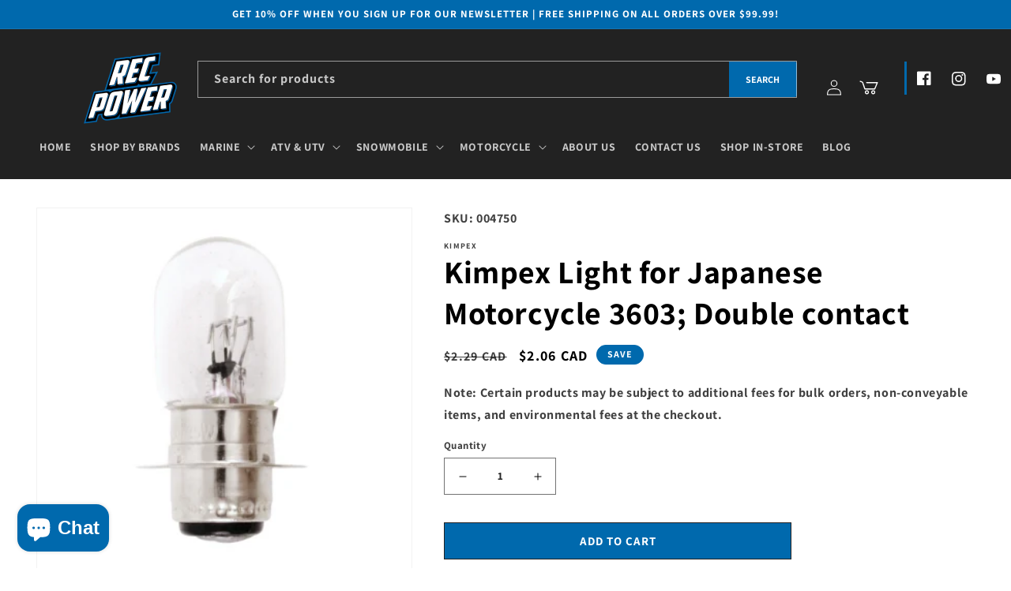

--- FILE ---
content_type: text/html; charset=utf-8
request_url: https://recpower.ca/products/004750-kimpex-light-for-japanese-motorcycle-3603-double-contact
body_size: 38723
content:
<!doctype html>
<html class="no-js" lang="en">
<!-- Hotjar Tracking Code for https://recpower.ca/ -->
<script>
    (function(h,o,t,j,a,r){
        h.hj=h.hj||function(){(h.hj.q=h.hj.q||[]).push(arguments)};
        h._hjSettings={hjid:3729999,hjsv:6};
        a=o.getElementsByTagName('head')[0];
        r=o.createElement('script');r.async=1;
        r.src=t+h._hjSettings.hjid+j+h._hjSettings.hjsv;
        a.appendChild(r);
    })(window,document,'https://static.hotjar.com/c/hotjar-','.js?sv=');
</script>
<head>
  <meta name="google-site-verification" content="wqvMn00VFzHEpdsIhrsCO3IrsUuvUKLLwNBuuaolhJg" />
  <meta charset="utf-8">
  <meta http-equiv="X-UA-Compatible" content="IE=edge">
  <meta name="viewport" content="width=device-width,initial-scale=1">
  <meta name="theme-color" content="">
  <meta content='width=device-width, initial-scale=1, minimum-scale=1' name='viewport'/>

  <link rel="canonical" href="https://recpower.ca/products/004750-kimpex-light-for-japanese-motorcycle-3603-double-contact">
  <link rel="preconnect" href="https://cdn.shopify.com" crossorigin>

  
  <script async src="https://www.googletagmanager.com/gtag/js?id=G-7710MNX4TD"></script>
  <script>
  window.dataLayer = window.dataLayer || [];
  function gtag(){dataLayer.push(arguments);}
  gtag('js', new Date());

  gtag('config', 'G-7710MNX4TD');
  </script>

  
  

  <link rel="stylesheet" href="https://cdn.jsdelivr.net/npm/bootstrap@4.3.1/dist/css/bootstrap.min.css"
  integrity="sha384-ggOyR0iXCbMQv3Xipma34MD+dH/1fQ784/j6cY/iJTQUOhcWr7x9JvoRxT2MZw1T" crossorigin="anonymous" >

  
  <link rel="stylesheet" href="https://cdnjs.cloudflare.com/ajax/libs/font-awesome/6.2.1/css/all.min.css"
    integrity="sha512-MV7K8+y+gLIBoVD59lQIYicR65iaqukzvf/nwasF0nqhPay5w/9lJmVM2hMDcnK1OnMGCdVK+iQrJ7lzPJQd1w=="
    crossorigin="anonymous" referrerpolicy="no-referrer"  />


  

    
        <link rel="canonical" href="https://recpower.ca/products/004750-kimpex-light-for-japanese-motorcycle-3603-double-contact" />
    
<link rel="icon" type="image/png" href="//recpower.ca/cdn/shop/files/Recreational_Power_Sports_Logo.png?crop=center&height=32&v=1675438674&width=32"><link rel="preconnect" href="https://fonts.shopifycdn.com" crossorigin><title>
    Kimpex Light for Japanese Motorcycle 3603; Double contact
 &ndash; Rec Power</title>

  
  <meta name="description" content="LIGHT BULB 3603 12V 25/25W Light for Japanese Motorcycles.">
  

  

<meta property="og:site_name" content="Rec Power">
<meta property="og:url" content="https://recpower.ca/products/004750-kimpex-light-for-japanese-motorcycle-3603-double-contact">
<meta property="og:title" content="Kimpex Light for Japanese Motorcycle 3603; Double contact">
<meta property="og:type" content="product">
<meta property="og:description" content="LIGHT BULB 3603 12V 25/25W Light for Japanese Motorcycles."><meta property="og:image" content="http://recpower.ca/cdn/shop/products/004750_9b457f21-265e-4fc7-b2f6-96f308d5d4cb.jpg?v=1704825169">
  <meta property="og:image:secure_url" content="https://recpower.ca/cdn/shop/products/004750_9b457f21-265e-4fc7-b2f6-96f308d5d4cb.jpg?v=1704825169">
  <meta property="og:image:width" content="364">
  <meta property="og:image:height" content="364"><meta property="og:price:amount" content="2.06">
  <meta property="og:price:currency" content="CAD"><meta name="twitter:card" content="summary_large_image">
<meta name="twitter:title" content="Kimpex Light for Japanese Motorcycle 3603; Double contact">
<meta name="twitter:description" content="LIGHT BULB 3603 12V 25/25W Light for Japanese Motorcycles.">


  <script src="//recpower.ca/cdn/shop/t/2/assets/global.js?v=183254890043591064541679688970" defer="defer"></script>
  <script>window.performance && window.performance.mark && window.performance.mark('shopify.content_for_header.start');</script><meta name="google-site-verification" content="cWPQO1wM1BRNHj2tb1uFocXz2daHUpdmHt-rAMtoF_o">
<meta name="facebook-domain-verification" content="p7myhtom8cntbm9aw7dmmo885qf0kq">
<meta id="shopify-digital-wallet" name="shopify-digital-wallet" content="/71782334769/digital_wallets/dialog">
<meta name="shopify-checkout-api-token" content="72bd44fb73ebd6d9f2f9e5387ac3dc9f">
<link rel="alternate" type="application/json+oembed" href="https://recpower.ca/products/004750-kimpex-light-for-japanese-motorcycle-3603-double-contact.oembed">
<script async="async" src="/checkouts/internal/preloads.js?locale=en-CA"></script>
<link rel="preconnect" href="https://shop.app" crossorigin="anonymous">
<script async="async" src="https://shop.app/checkouts/internal/preloads.js?locale=en-CA&shop_id=71782334769" crossorigin="anonymous"></script>
<script id="apple-pay-shop-capabilities" type="application/json">{"shopId":71782334769,"countryCode":"CA","currencyCode":"CAD","merchantCapabilities":["supports3DS"],"merchantId":"gid:\/\/shopify\/Shop\/71782334769","merchantName":"Rec Power","requiredBillingContactFields":["postalAddress","email","phone"],"requiredShippingContactFields":["postalAddress","email","phone"],"shippingType":"shipping","supportedNetworks":["visa","masterCard","interac"],"total":{"type":"pending","label":"Rec Power","amount":"1.00"},"shopifyPaymentsEnabled":true,"supportsSubscriptions":true}</script>
<script id="shopify-features" type="application/json">{"accessToken":"72bd44fb73ebd6d9f2f9e5387ac3dc9f","betas":["rich-media-storefront-analytics"],"domain":"recpower.ca","predictiveSearch":true,"shopId":71782334769,"locale":"en"}</script>
<script>var Shopify = Shopify || {};
Shopify.shop = "recreational-power-sports.myshopify.com";
Shopify.locale = "en";
Shopify.currency = {"active":"CAD","rate":"1.0"};
Shopify.country = "CA";
Shopify.theme = {"name":"Ecommerce-RPS\/main","id":143473246513,"schema_name":"Dawn","schema_version":"7.0.1","theme_store_id":null,"role":"main"};
Shopify.theme.handle = "null";
Shopify.theme.style = {"id":null,"handle":null};
Shopify.cdnHost = "recpower.ca/cdn";
Shopify.routes = Shopify.routes || {};
Shopify.routes.root = "/";</script>
<script type="module">!function(o){(o.Shopify=o.Shopify||{}).modules=!0}(window);</script>
<script>!function(o){function n(){var o=[];function n(){o.push(Array.prototype.slice.apply(arguments))}return n.q=o,n}var t=o.Shopify=o.Shopify||{};t.loadFeatures=n(),t.autoloadFeatures=n()}(window);</script>
<script>
  window.ShopifyPay = window.ShopifyPay || {};
  window.ShopifyPay.apiHost = "shop.app\/pay";
  window.ShopifyPay.redirectState = null;
</script>
<script id="shop-js-analytics" type="application/json">{"pageType":"product"}</script>
<script defer="defer" async type="module" src="//recpower.ca/cdn/shopifycloud/shop-js/modules/v2/client.init-shop-cart-sync_DlSlHazZ.en.esm.js"></script>
<script defer="defer" async type="module" src="//recpower.ca/cdn/shopifycloud/shop-js/modules/v2/chunk.common_D16XZWos.esm.js"></script>
<script type="module">
  await import("//recpower.ca/cdn/shopifycloud/shop-js/modules/v2/client.init-shop-cart-sync_DlSlHazZ.en.esm.js");
await import("//recpower.ca/cdn/shopifycloud/shop-js/modules/v2/chunk.common_D16XZWos.esm.js");

  window.Shopify.SignInWithShop?.initShopCartSync?.({"fedCMEnabled":true,"windoidEnabled":true});

</script>
<script defer="defer" async type="module" src="//recpower.ca/cdn/shopifycloud/shop-js/modules/v2/client.payment-terms_Bp9K0NXD.en.esm.js"></script>
<script defer="defer" async type="module" src="//recpower.ca/cdn/shopifycloud/shop-js/modules/v2/chunk.common_D16XZWos.esm.js"></script>
<script defer="defer" async type="module" src="//recpower.ca/cdn/shopifycloud/shop-js/modules/v2/chunk.modal_UwFWkumu.esm.js"></script>
<script type="module">
  await import("//recpower.ca/cdn/shopifycloud/shop-js/modules/v2/client.payment-terms_Bp9K0NXD.en.esm.js");
await import("//recpower.ca/cdn/shopifycloud/shop-js/modules/v2/chunk.common_D16XZWos.esm.js");
await import("//recpower.ca/cdn/shopifycloud/shop-js/modules/v2/chunk.modal_UwFWkumu.esm.js");

  
</script>
<script>
  window.Shopify = window.Shopify || {};
  if (!window.Shopify.featureAssets) window.Shopify.featureAssets = {};
  window.Shopify.featureAssets['shop-js'] = {"shop-cart-sync":["modules/v2/client.shop-cart-sync_DKWYiEUO.en.esm.js","modules/v2/chunk.common_D16XZWos.esm.js"],"init-fed-cm":["modules/v2/client.init-fed-cm_vfPMjZAC.en.esm.js","modules/v2/chunk.common_D16XZWos.esm.js"],"init-shop-email-lookup-coordinator":["modules/v2/client.init-shop-email-lookup-coordinator_CR38P6MB.en.esm.js","modules/v2/chunk.common_D16XZWos.esm.js"],"init-shop-cart-sync":["modules/v2/client.init-shop-cart-sync_DlSlHazZ.en.esm.js","modules/v2/chunk.common_D16XZWos.esm.js"],"shop-cash-offers":["modules/v2/client.shop-cash-offers_CJw4IQ6B.en.esm.js","modules/v2/chunk.common_D16XZWos.esm.js","modules/v2/chunk.modal_UwFWkumu.esm.js"],"shop-toast-manager":["modules/v2/client.shop-toast-manager_BY778Uv6.en.esm.js","modules/v2/chunk.common_D16XZWos.esm.js"],"init-windoid":["modules/v2/client.init-windoid_DVhZdEm3.en.esm.js","modules/v2/chunk.common_D16XZWos.esm.js"],"shop-button":["modules/v2/client.shop-button_D2ZzKUPa.en.esm.js","modules/v2/chunk.common_D16XZWos.esm.js"],"avatar":["modules/v2/client.avatar_BTnouDA3.en.esm.js"],"init-customer-accounts-sign-up":["modules/v2/client.init-customer-accounts-sign-up_CQZUmjGN.en.esm.js","modules/v2/client.shop-login-button_Cu5K-F7X.en.esm.js","modules/v2/chunk.common_D16XZWos.esm.js","modules/v2/chunk.modal_UwFWkumu.esm.js"],"pay-button":["modules/v2/client.pay-button_CcBqbGU7.en.esm.js","modules/v2/chunk.common_D16XZWos.esm.js"],"init-shop-for-new-customer-accounts":["modules/v2/client.init-shop-for-new-customer-accounts_B5DR5JTE.en.esm.js","modules/v2/client.shop-login-button_Cu5K-F7X.en.esm.js","modules/v2/chunk.common_D16XZWos.esm.js","modules/v2/chunk.modal_UwFWkumu.esm.js"],"shop-login-button":["modules/v2/client.shop-login-button_Cu5K-F7X.en.esm.js","modules/v2/chunk.common_D16XZWos.esm.js","modules/v2/chunk.modal_UwFWkumu.esm.js"],"shop-follow-button":["modules/v2/client.shop-follow-button_BX8Slf17.en.esm.js","modules/v2/chunk.common_D16XZWos.esm.js","modules/v2/chunk.modal_UwFWkumu.esm.js"],"init-customer-accounts":["modules/v2/client.init-customer-accounts_DjKkmQ2w.en.esm.js","modules/v2/client.shop-login-button_Cu5K-F7X.en.esm.js","modules/v2/chunk.common_D16XZWos.esm.js","modules/v2/chunk.modal_UwFWkumu.esm.js"],"lead-capture":["modules/v2/client.lead-capture_ChWCg7nV.en.esm.js","modules/v2/chunk.common_D16XZWos.esm.js","modules/v2/chunk.modal_UwFWkumu.esm.js"],"checkout-modal":["modules/v2/client.checkout-modal_DPnpVyv-.en.esm.js","modules/v2/chunk.common_D16XZWos.esm.js","modules/v2/chunk.modal_UwFWkumu.esm.js"],"shop-login":["modules/v2/client.shop-login_leRXJtcZ.en.esm.js","modules/v2/chunk.common_D16XZWos.esm.js","modules/v2/chunk.modal_UwFWkumu.esm.js"],"payment-terms":["modules/v2/client.payment-terms_Bp9K0NXD.en.esm.js","modules/v2/chunk.common_D16XZWos.esm.js","modules/v2/chunk.modal_UwFWkumu.esm.js"]};
</script>
<script>(function() {
  var isLoaded = false;
  function asyncLoad() {
    if (isLoaded) return;
    isLoaded = true;
    var urls = ["https:\/\/chimpstatic.com\/mcjs-connected\/js\/users\/755408a43aab83ea55d3ca1dd\/436279c736fcf06298cf90fd1.js?shop=recreational-power-sports.myshopify.com"];
    for (var i = 0; i < urls.length; i++) {
      var s = document.createElement('script');
      s.type = 'text/javascript';
      s.async = true;
      s.src = urls[i];
      var x = document.getElementsByTagName('script')[0];
      x.parentNode.insertBefore(s, x);
    }
  };
  if(window.attachEvent) {
    window.attachEvent('onload', asyncLoad);
  } else {
    window.addEventListener('load', asyncLoad, false);
  }
})();</script>
<script id="__st">var __st={"a":71782334769,"offset":-25200,"reqid":"3f1b5cea-c0a6-4f8f-9843-2f320b698873-1768586561","pageurl":"recpower.ca\/products\/004750-kimpex-light-for-japanese-motorcycle-3603-double-contact","u":"2fee4915fc40","p":"product","rtyp":"product","rid":8386757230897};</script>
<script>window.ShopifyPaypalV4VisibilityTracking = true;</script>
<script id="captcha-bootstrap">!function(){'use strict';const t='contact',e='account',n='new_comment',o=[[t,t],['blogs',n],['comments',n],[t,'customer']],c=[[e,'customer_login'],[e,'guest_login'],[e,'recover_customer_password'],[e,'create_customer']],r=t=>t.map((([t,e])=>`form[action*='/${t}']:not([data-nocaptcha='true']) input[name='form_type'][value='${e}']`)).join(','),a=t=>()=>t?[...document.querySelectorAll(t)].map((t=>t.form)):[];function s(){const t=[...o],e=r(t);return a(e)}const i='password',u='form_key',d=['recaptcha-v3-token','g-recaptcha-response','h-captcha-response',i],f=()=>{try{return window.sessionStorage}catch{return}},m='__shopify_v',_=t=>t.elements[u];function p(t,e,n=!1){try{const o=window.sessionStorage,c=JSON.parse(o.getItem(e)),{data:r}=function(t){const{data:e,action:n}=t;return t[m]||n?{data:e,action:n}:{data:t,action:n}}(c);for(const[e,n]of Object.entries(r))t.elements[e]&&(t.elements[e].value=n);n&&o.removeItem(e)}catch(o){console.error('form repopulation failed',{error:o})}}const l='form_type',E='cptcha';function T(t){t.dataset[E]=!0}const w=window,h=w.document,L='Shopify',v='ce_forms',y='captcha';let A=!1;((t,e)=>{const n=(g='f06e6c50-85a8-45c8-87d0-21a2b65856fe',I='https://cdn.shopify.com/shopifycloud/storefront-forms-hcaptcha/ce_storefront_forms_captcha_hcaptcha.v1.5.2.iife.js',D={infoText:'Protected by hCaptcha',privacyText:'Privacy',termsText:'Terms'},(t,e,n)=>{const o=w[L][v],c=o.bindForm;if(c)return c(t,g,e,D).then(n);var r;o.q.push([[t,g,e,D],n]),r=I,A||(h.body.append(Object.assign(h.createElement('script'),{id:'captcha-provider',async:!0,src:r})),A=!0)});var g,I,D;w[L]=w[L]||{},w[L][v]=w[L][v]||{},w[L][v].q=[],w[L][y]=w[L][y]||{},w[L][y].protect=function(t,e){n(t,void 0,e),T(t)},Object.freeze(w[L][y]),function(t,e,n,w,h,L){const[v,y,A,g]=function(t,e,n){const i=e?o:[],u=t?c:[],d=[...i,...u],f=r(d),m=r(i),_=r(d.filter((([t,e])=>n.includes(e))));return[a(f),a(m),a(_),s()]}(w,h,L),I=t=>{const e=t.target;return e instanceof HTMLFormElement?e:e&&e.form},D=t=>v().includes(t);t.addEventListener('submit',(t=>{const e=I(t);if(!e)return;const n=D(e)&&!e.dataset.hcaptchaBound&&!e.dataset.recaptchaBound,o=_(e),c=g().includes(e)&&(!o||!o.value);(n||c)&&t.preventDefault(),c&&!n&&(function(t){try{if(!f())return;!function(t){const e=f();if(!e)return;const n=_(t);if(!n)return;const o=n.value;o&&e.removeItem(o)}(t);const e=Array.from(Array(32),(()=>Math.random().toString(36)[2])).join('');!function(t,e){_(t)||t.append(Object.assign(document.createElement('input'),{type:'hidden',name:u})),t.elements[u].value=e}(t,e),function(t,e){const n=f();if(!n)return;const o=[...t.querySelectorAll(`input[type='${i}']`)].map((({name:t})=>t)),c=[...d,...o],r={};for(const[a,s]of new FormData(t).entries())c.includes(a)||(r[a]=s);n.setItem(e,JSON.stringify({[m]:1,action:t.action,data:r}))}(t,e)}catch(e){console.error('failed to persist form',e)}}(e),e.submit())}));const S=(t,e)=>{t&&!t.dataset[E]&&(n(t,e.some((e=>e===t))),T(t))};for(const o of['focusin','change'])t.addEventListener(o,(t=>{const e=I(t);D(e)&&S(e,y())}));const B=e.get('form_key'),M=e.get(l),P=B&&M;t.addEventListener('DOMContentLoaded',(()=>{const t=y();if(P)for(const e of t)e.elements[l].value===M&&p(e,B);[...new Set([...A(),...v().filter((t=>'true'===t.dataset.shopifyCaptcha))])].forEach((e=>S(e,t)))}))}(h,new URLSearchParams(w.location.search),n,t,e,['guest_login'])})(!0,!0)}();</script>
<script integrity="sha256-4kQ18oKyAcykRKYeNunJcIwy7WH5gtpwJnB7kiuLZ1E=" data-source-attribution="shopify.loadfeatures" defer="defer" src="//recpower.ca/cdn/shopifycloud/storefront/assets/storefront/load_feature-a0a9edcb.js" crossorigin="anonymous"></script>
<script crossorigin="anonymous" defer="defer" src="//recpower.ca/cdn/shopifycloud/storefront/assets/shopify_pay/storefront-65b4c6d7.js?v=20250812"></script>
<script data-source-attribution="shopify.dynamic_checkout.dynamic.init">var Shopify=Shopify||{};Shopify.PaymentButton=Shopify.PaymentButton||{isStorefrontPortableWallets:!0,init:function(){window.Shopify.PaymentButton.init=function(){};var t=document.createElement("script");t.src="https://recpower.ca/cdn/shopifycloud/portable-wallets/latest/portable-wallets.en.js",t.type="module",document.head.appendChild(t)}};
</script>
<script data-source-attribution="shopify.dynamic_checkout.buyer_consent">
  function portableWalletsHideBuyerConsent(e){var t=document.getElementById("shopify-buyer-consent"),n=document.getElementById("shopify-subscription-policy-button");t&&n&&(t.classList.add("hidden"),t.setAttribute("aria-hidden","true"),n.removeEventListener("click",e))}function portableWalletsShowBuyerConsent(e){var t=document.getElementById("shopify-buyer-consent"),n=document.getElementById("shopify-subscription-policy-button");t&&n&&(t.classList.remove("hidden"),t.removeAttribute("aria-hidden"),n.addEventListener("click",e))}window.Shopify?.PaymentButton&&(window.Shopify.PaymentButton.hideBuyerConsent=portableWalletsHideBuyerConsent,window.Shopify.PaymentButton.showBuyerConsent=portableWalletsShowBuyerConsent);
</script>
<script data-source-attribution="shopify.dynamic_checkout.cart.bootstrap">document.addEventListener("DOMContentLoaded",(function(){function t(){return document.querySelector("shopify-accelerated-checkout-cart, shopify-accelerated-checkout")}if(t())Shopify.PaymentButton.init();else{new MutationObserver((function(e,n){t()&&(Shopify.PaymentButton.init(),n.disconnect())})).observe(document.body,{childList:!0,subtree:!0})}}));
</script>
<link id="shopify-accelerated-checkout-styles" rel="stylesheet" media="screen" href="https://recpower.ca/cdn/shopifycloud/portable-wallets/latest/accelerated-checkout-backwards-compat.css" crossorigin="anonymous">
<style id="shopify-accelerated-checkout-cart">
        #shopify-buyer-consent {
  margin-top: 1em;
  display: inline-block;
  width: 100%;
}

#shopify-buyer-consent.hidden {
  display: none;
}

#shopify-subscription-policy-button {
  background: none;
  border: none;
  padding: 0;
  text-decoration: underline;
  font-size: inherit;
  cursor: pointer;
}

#shopify-subscription-policy-button::before {
  box-shadow: none;
}

      </style>
<script id="sections-script" data-sections="header,footer" defer="defer" src="//recpower.ca/cdn/shop/t/2/compiled_assets/scripts.js?v=3091"></script>
<script>window.performance && window.performance.mark && window.performance.mark('shopify.content_for_header.end');</script>


  <style data-shopify>
  @font-face {
  font-family: Assistant;
  font-weight: 700;
  font-style: normal;
  font-display: swap;
  src: url("//recpower.ca/cdn/fonts/assistant/assistant_n7.bf44452348ec8b8efa3aa3068825305886b1c83c.woff2") format("woff2"),
       url("//recpower.ca/cdn/fonts/assistant/assistant_n7.0c887fee83f6b3bda822f1150b912c72da0f7b64.woff") format("woff");
}

  @font-face {
  font-family: Assistant;
  font-weight: 700;
  font-style: normal;
  font-display: swap;
  src: url("//recpower.ca/cdn/fonts/assistant/assistant_n7.bf44452348ec8b8efa3aa3068825305886b1c83c.woff2") format("woff2"),
       url("//recpower.ca/cdn/fonts/assistant/assistant_n7.0c887fee83f6b3bda822f1150b912c72da0f7b64.woff") format("woff");
}

  
  
  @font-face {
  font-family: Assistant;
  font-weight: 700;
  font-style: normal;
  font-display: swap;
  src: url("//recpower.ca/cdn/fonts/assistant/assistant_n7.bf44452348ec8b8efa3aa3068825305886b1c83c.woff2") format("woff2"),
       url("//recpower.ca/cdn/fonts/assistant/assistant_n7.0c887fee83f6b3bda822f1150b912c72da0f7b64.woff") format("woff");
}


  :root {
  --font-body-family: Assistant, sans-serif;
  --font-body-style: normal;
  --font-body-weight: 700;
  --font-body-weight-bold: 1000;

  --font-heading-family: Assistant, sans-serif;
  --font-heading-style: normal;
  --font-heading-weight: 700;

  --font-body-scale: 1.0;
  --font-heading-scale: 1.0;

  --color-base-text: 0, 0, 0;
  --color-shadow: 0, 0, 0;
  --color-base-background-1: 255, 255, 255;
  --color-base-background-2: 243, 243, 243;
  --color-base-solid-button-labels: 255, 255, 255;
  --color-base-outline-button-labels: 0, 0, 0;
  --color-base-accent-1: 34, 34, 34;
  --color-base-accent-2: 0, 105, 173;
  --payment-terms-background-color: #ffffff;

  --gradient-base-background-1: #ffffff;
  --gradient-base-background-2: #F3F3F3;
  --gradient-base-accent-1: #222222;
  --gradient-base-accent-2: #0069ad;

  --media-padding: px;
  --media-border-opacity: 0.05;
  --media-border-width: 1px;
  --media-radius: 0px;
  --media-shadow-opacity: 0.0;
  --media-shadow-horizontal-offset: 0px;
  --media-shadow-vertical-offset: 4px;
  --media-shadow-blur-radius: 5px;
  --media-shadow-visible: 0;

  --page-width: 140rem;
  --page-width-margin: 0rem;

  --product-card-image-padding: 0.0rem;
  --product-card-corner-radius: 0.0rem;
  --product-card-text-alignment: left;
  --product-card-border-width: 0.0rem;
  --product-card-border-opacity: 0.1;
  --product-card-shadow-opacity: 0.0;
  --product-card-shadow-visible: 0;
  --product-card-shadow-horizontal-offset: 0.0rem;
  --product-card-shadow-vertical-offset: 0.4rem;
  --product-card-shadow-blur-radius: 0.5rem;

  --collection-card-image-padding: 0.0rem;
  --collection-card-corner-radius: 0.0rem;
  --collection-card-text-alignment: left;
  --collection-card-border-width: 0.0rem;
  --collection-card-border-opacity: 0.1;
  --collection-card-shadow-opacity: 0.0;
  --collection-card-shadow-visible: 0;
  --collection-card-shadow-horizontal-offset: 0.0rem;
  --collection-card-shadow-vertical-offset: 0.4rem;
  --collection-card-shadow-blur-radius: 0.5rem;

  --blog-card-image-padding: 0.0rem;
  --blog-card-corner-radius: 0.0rem;
  --blog-card-text-alignment: left;
  --blog-card-border-width: 0.0rem;
  --blog-card-border-opacity: 0.1;
  --blog-card-shadow-opacity: 0.0;
  --blog-card-shadow-visible: 0;
  --blog-card-shadow-horizontal-offset: 0.0rem;
  --blog-card-shadow-vertical-offset: 0.4rem;
  --blog-card-shadow-blur-radius: 0.5rem;

  --badge-corner-radius: 4.0rem;

  --popup-border-width: 0px;
  --popup-border-opacity: 0.1;
  --popup-corner-radius: 0px;
  --popup-shadow-opacity: 0.0;
  --popup-shadow-horizontal-offset: 0px;
  --popup-shadow-vertical-offset: 4px;
  --popup-shadow-blur-radius: 5px;

  --drawer-border-width: 1px;
  --drawer-border-opacity: 0.1;
  --drawer-shadow-opacity: 0.0;
  --drawer-shadow-horizontal-offset: 0px;
  --drawer-shadow-vertical-offset: 4px;
  --drawer-shadow-blur-radius: 5px;

  --spacing-sections-desktop: 0px;
  --spacing-sections-mobile: 0px; --grid-desktop-vertical-spacing: 8px; --grid-desktop-horizontal-spacing: 8px;
    --grid-mobile-vertical-spacing: 4px;
    --grid-mobile-horizontal-spacing: 4px;
    --text-boxes-border-opacity: 0.1;
    --text-boxes-border-width: 0px; --text-boxes-radius: 0px; --text-boxes-shadow-opacity: 0.0; --text-boxes-shadow-visible: 1;
    --text-boxes-shadow-horizontal-offset: 0px;
    --text-boxes-shadow-vertical-offset: 4px;
    --text-boxes-shadow-blur-radius: 5px;

    --buttons-radius: 0px;
    --buttons-radius-outset: 0px;
    --buttons-border-width: 1px;
    --buttons-border-opacity: 1.0;
    --buttons-shadow-opacity: 0.0;
    --buttons-shadow-visible: 0;
    --buttons-shadow-horizontal-offset: 0px;
    --buttons-shadow-vertical-offset: 4px;
    --buttons-shadow-blur-radius: 5px;
    --buttons-border-offset: 0px;

    --inputs-radius: 0px;
    --inputs-border-width: 1px;
    --inputs-border-opacity: 0.55;
    --inputs-shadow-opacity: 0.0;
    --inputs-shadow-horizontal-offset: 0px;
    --inputs-margin-offset: 0px;
    --inputs-shadow-vertical-offset: 8px;
    --inputs-shadow-blur-radius: 5px;
    --inputs-radius-outset: 0px;

    --variant-pills-radius: 40px;
    --variant-pills-border-width: 1px;
    --variant-pills-border-opacity: 0.55;
    --variant-pills-shadow-opacity: 0.0;
    --variant-pills-shadow-horizontal-offset: 0px;
    --variant-pills-shadow-vertical-offset: 4px;
    --variant-pills-shadow-blur-radius: 5px;
    }

    *,
    *::before,
    *::after {
    box-sizing: inherit;
    }

    html {
    box-sizing: border-box;
    font-size: calc(var(--font-body-scale) * 62.5%);
    height: 100%;
    }

    body {
    display: grid;
    grid-template-rows: auto auto 1fr auto;
    grid-template-columns: 100%;
    min-height: 100%;
    margin: 0;
    font-size: 1.5rem;
    letter-spacing: 0.06rem;
    line-height: calc(1 + 0.8 / var(--font-body-scale));
    font-family: var(--font-body-family);
    font-style: var(--font-body-style);
    font-weight: var(--font-body-weight);
    }

    @media screen and (min-width: 750px) {
    body {
    font-size: 1.6rem;
    }
    }
    </style>

    <link href="//recpower.ca/cdn/shop/t/2/assets/base.css?v=39535681128587517621686685398" rel="stylesheet" type="text/css" media="all" />
<link rel="preload" as="font" href="//recpower.ca/cdn/fonts/assistant/assistant_n7.bf44452348ec8b8efa3aa3068825305886b1c83c.woff2" type="font/woff2" crossorigin><link rel="preload" as="font" href="//recpower.ca/cdn/fonts/assistant/assistant_n7.bf44452348ec8b8efa3aa3068825305886b1c83c.woff2" type="font/woff2" crossorigin><link rel="stylesheet" href="//recpower.ca/cdn/shop/t/2/assets/component-predictive-search.css?v=83512081251802922551675442411" media="print"
      onload="this.media='all'"><script>document.documentElement.className = document.documentElement.className.replace('no-js', 'js');
      if (Shopify.designMode) {
        document.documentElement.classList.add('shopify-design-mode');
      }
    </script>

<!-- Google tag (gtag.js) -->
<script async src="https://www.googletagmanager.com/gtag/js?id=AW-856494105"></script>
<script>
  window.dataLayer = window.dataLayer || [];
  function gtag(){dataLayer.push(arguments);}
  gtag('js', new Date());

  gtag('config', 'AW-856494105');
</script>

<link href="https://cdn.shopify.com/extensions/019bc2e7-24e1-7049-be8b-08687ab68873/magical-mandatory-fees-app-190/assets/magical-mandatory-fees.css" rel="stylesheet" type="text/css" media="all">
<script src="https://cdn.shopify.com/extensions/7bc9bb47-adfa-4267-963e-cadee5096caf/inbox-1252/assets/inbox-chat-loader.js" type="text/javascript" defer="defer"></script>
<link href="https://monorail-edge.shopifysvc.com" rel="dns-prefetch">
<script>(function(){if ("sendBeacon" in navigator && "performance" in window) {try {var session_token_from_headers = performance.getEntriesByType('navigation')[0].serverTiming.find(x => x.name == '_s').description;} catch {var session_token_from_headers = undefined;}var session_cookie_matches = document.cookie.match(/_shopify_s=([^;]*)/);var session_token_from_cookie = session_cookie_matches && session_cookie_matches.length === 2 ? session_cookie_matches[1] : "";var session_token = session_token_from_headers || session_token_from_cookie || "";function handle_abandonment_event(e) {var entries = performance.getEntries().filter(function(entry) {return /monorail-edge.shopifysvc.com/.test(entry.name);});if (!window.abandonment_tracked && entries.length === 0) {window.abandonment_tracked = true;var currentMs = Date.now();var navigation_start = performance.timing.navigationStart;var payload = {shop_id: 71782334769,url: window.location.href,navigation_start,duration: currentMs - navigation_start,session_token,page_type: "product"};window.navigator.sendBeacon("https://monorail-edge.shopifysvc.com/v1/produce", JSON.stringify({schema_id: "online_store_buyer_site_abandonment/1.1",payload: payload,metadata: {event_created_at_ms: currentMs,event_sent_at_ms: currentMs}}));}}window.addEventListener('pagehide', handle_abandonment_event);}}());</script>
<script id="web-pixels-manager-setup">(function e(e,d,r,n,o){if(void 0===o&&(o={}),!Boolean(null===(a=null===(i=window.Shopify)||void 0===i?void 0:i.analytics)||void 0===a?void 0:a.replayQueue)){var i,a;window.Shopify=window.Shopify||{};var t=window.Shopify;t.analytics=t.analytics||{};var s=t.analytics;s.replayQueue=[],s.publish=function(e,d,r){return s.replayQueue.push([e,d,r]),!0};try{self.performance.mark("wpm:start")}catch(e){}var l=function(){var e={modern:/Edge?\/(1{2}[4-9]|1[2-9]\d|[2-9]\d{2}|\d{4,})\.\d+(\.\d+|)|Firefox\/(1{2}[4-9]|1[2-9]\d|[2-9]\d{2}|\d{4,})\.\d+(\.\d+|)|Chrom(ium|e)\/(9{2}|\d{3,})\.\d+(\.\d+|)|(Maci|X1{2}).+ Version\/(15\.\d+|(1[6-9]|[2-9]\d|\d{3,})\.\d+)([,.]\d+|)( \(\w+\)|)( Mobile\/\w+|) Safari\/|Chrome.+OPR\/(9{2}|\d{3,})\.\d+\.\d+|(CPU[ +]OS|iPhone[ +]OS|CPU[ +]iPhone|CPU IPhone OS|CPU iPad OS)[ +]+(15[._]\d+|(1[6-9]|[2-9]\d|\d{3,})[._]\d+)([._]\d+|)|Android:?[ /-](13[3-9]|1[4-9]\d|[2-9]\d{2}|\d{4,})(\.\d+|)(\.\d+|)|Android.+Firefox\/(13[5-9]|1[4-9]\d|[2-9]\d{2}|\d{4,})\.\d+(\.\d+|)|Android.+Chrom(ium|e)\/(13[3-9]|1[4-9]\d|[2-9]\d{2}|\d{4,})\.\d+(\.\d+|)|SamsungBrowser\/([2-9]\d|\d{3,})\.\d+/,legacy:/Edge?\/(1[6-9]|[2-9]\d|\d{3,})\.\d+(\.\d+|)|Firefox\/(5[4-9]|[6-9]\d|\d{3,})\.\d+(\.\d+|)|Chrom(ium|e)\/(5[1-9]|[6-9]\d|\d{3,})\.\d+(\.\d+|)([\d.]+$|.*Safari\/(?![\d.]+ Edge\/[\d.]+$))|(Maci|X1{2}).+ Version\/(10\.\d+|(1[1-9]|[2-9]\d|\d{3,})\.\d+)([,.]\d+|)( \(\w+\)|)( Mobile\/\w+|) Safari\/|Chrome.+OPR\/(3[89]|[4-9]\d|\d{3,})\.\d+\.\d+|(CPU[ +]OS|iPhone[ +]OS|CPU[ +]iPhone|CPU IPhone OS|CPU iPad OS)[ +]+(10[._]\d+|(1[1-9]|[2-9]\d|\d{3,})[._]\d+)([._]\d+|)|Android:?[ /-](13[3-9]|1[4-9]\d|[2-9]\d{2}|\d{4,})(\.\d+|)(\.\d+|)|Mobile Safari.+OPR\/([89]\d|\d{3,})\.\d+\.\d+|Android.+Firefox\/(13[5-9]|1[4-9]\d|[2-9]\d{2}|\d{4,})\.\d+(\.\d+|)|Android.+Chrom(ium|e)\/(13[3-9]|1[4-9]\d|[2-9]\d{2}|\d{4,})\.\d+(\.\d+|)|Android.+(UC? ?Browser|UCWEB|U3)[ /]?(15\.([5-9]|\d{2,})|(1[6-9]|[2-9]\d|\d{3,})\.\d+)\.\d+|SamsungBrowser\/(5\.\d+|([6-9]|\d{2,})\.\d+)|Android.+MQ{2}Browser\/(14(\.(9|\d{2,})|)|(1[5-9]|[2-9]\d|\d{3,})(\.\d+|))(\.\d+|)|K[Aa][Ii]OS\/(3\.\d+|([4-9]|\d{2,})\.\d+)(\.\d+|)/},d=e.modern,r=e.legacy,n=navigator.userAgent;return n.match(d)?"modern":n.match(r)?"legacy":"unknown"}(),u="modern"===l?"modern":"legacy",c=(null!=n?n:{modern:"",legacy:""})[u],f=function(e){return[e.baseUrl,"/wpm","/b",e.hashVersion,"modern"===e.buildTarget?"m":"l",".js"].join("")}({baseUrl:d,hashVersion:r,buildTarget:u}),m=function(e){var d=e.version,r=e.bundleTarget,n=e.surface,o=e.pageUrl,i=e.monorailEndpoint;return{emit:function(e){var a=e.status,t=e.errorMsg,s=(new Date).getTime(),l=JSON.stringify({metadata:{event_sent_at_ms:s},events:[{schema_id:"web_pixels_manager_load/3.1",payload:{version:d,bundle_target:r,page_url:o,status:a,surface:n,error_msg:t},metadata:{event_created_at_ms:s}}]});if(!i)return console&&console.warn&&console.warn("[Web Pixels Manager] No Monorail endpoint provided, skipping logging."),!1;try{return self.navigator.sendBeacon.bind(self.navigator)(i,l)}catch(e){}var u=new XMLHttpRequest;try{return u.open("POST",i,!0),u.setRequestHeader("Content-Type","text/plain"),u.send(l),!0}catch(e){return console&&console.warn&&console.warn("[Web Pixels Manager] Got an unhandled error while logging to Monorail."),!1}}}}({version:r,bundleTarget:l,surface:e.surface,pageUrl:self.location.href,monorailEndpoint:e.monorailEndpoint});try{o.browserTarget=l,function(e){var d=e.src,r=e.async,n=void 0===r||r,o=e.onload,i=e.onerror,a=e.sri,t=e.scriptDataAttributes,s=void 0===t?{}:t,l=document.createElement("script"),u=document.querySelector("head"),c=document.querySelector("body");if(l.async=n,l.src=d,a&&(l.integrity=a,l.crossOrigin="anonymous"),s)for(var f in s)if(Object.prototype.hasOwnProperty.call(s,f))try{l.dataset[f]=s[f]}catch(e){}if(o&&l.addEventListener("load",o),i&&l.addEventListener("error",i),u)u.appendChild(l);else{if(!c)throw new Error("Did not find a head or body element to append the script");c.appendChild(l)}}({src:f,async:!0,onload:function(){if(!function(){var e,d;return Boolean(null===(d=null===(e=window.Shopify)||void 0===e?void 0:e.analytics)||void 0===d?void 0:d.initialized)}()){var d=window.webPixelsManager.init(e)||void 0;if(d){var r=window.Shopify.analytics;r.replayQueue.forEach((function(e){var r=e[0],n=e[1],o=e[2];d.publishCustomEvent(r,n,o)})),r.replayQueue=[],r.publish=d.publishCustomEvent,r.visitor=d.visitor,r.initialized=!0}}},onerror:function(){return m.emit({status:"failed",errorMsg:"".concat(f," has failed to load")})},sri:function(e){var d=/^sha384-[A-Za-z0-9+/=]+$/;return"string"==typeof e&&d.test(e)}(c)?c:"",scriptDataAttributes:o}),m.emit({status:"loading"})}catch(e){m.emit({status:"failed",errorMsg:(null==e?void 0:e.message)||"Unknown error"})}}})({shopId: 71782334769,storefrontBaseUrl: "https://recpower.ca",extensionsBaseUrl: "https://extensions.shopifycdn.com/cdn/shopifycloud/web-pixels-manager",monorailEndpoint: "https://monorail-edge.shopifysvc.com/unstable/produce_batch",surface: "storefront-renderer",enabledBetaFlags: ["2dca8a86"],webPixelsConfigList: [{"id":"1959297329","configuration":"{\"config\":\"{\\\"google_tag_ids\\\":[\\\"GT-M6B9HHTR\\\"],\\\"target_country\\\":\\\"CA\\\",\\\"gtag_events\\\":[{\\\"type\\\":\\\"view_item\\\",\\\"action_label\\\":\\\"MC-D07EBDXMYH\\\"},{\\\"type\\\":\\\"purchase\\\",\\\"action_label\\\":\\\"MC-D07EBDXMYH\\\"},{\\\"type\\\":\\\"page_view\\\",\\\"action_label\\\":\\\"MC-D07EBDXMYH\\\"}],\\\"enable_monitoring_mode\\\":false}\"}","eventPayloadVersion":"v1","runtimeContext":"OPEN","scriptVersion":"b2a88bafab3e21179ed38636efcd8a93","type":"APP","apiClientId":1780363,"privacyPurposes":[],"dataSharingAdjustments":{"protectedCustomerApprovalScopes":["read_customer_address","read_customer_email","read_customer_name","read_customer_personal_data","read_customer_phone"]}},{"id":"676823345","configuration":"{\"pixelCode\":\"CKK2KS3C77UAO6G5NMK0\"}","eventPayloadVersion":"v1","runtimeContext":"STRICT","scriptVersion":"22e92c2ad45662f435e4801458fb78cc","type":"APP","apiClientId":4383523,"privacyPurposes":["ANALYTICS","MARKETING","SALE_OF_DATA"],"dataSharingAdjustments":{"protectedCustomerApprovalScopes":["read_customer_address","read_customer_email","read_customer_name","read_customer_personal_data","read_customer_phone"]}},{"id":"200802609","configuration":"{\"tagID\":\"2614271871165\"}","eventPayloadVersion":"v1","runtimeContext":"STRICT","scriptVersion":"18031546ee651571ed29edbe71a3550b","type":"APP","apiClientId":3009811,"privacyPurposes":["ANALYTICS","MARKETING","SALE_OF_DATA"],"dataSharingAdjustments":{"protectedCustomerApprovalScopes":["read_customer_address","read_customer_email","read_customer_name","read_customer_personal_data","read_customer_phone"]}},{"id":"shopify-app-pixel","configuration":"{}","eventPayloadVersion":"v1","runtimeContext":"STRICT","scriptVersion":"0450","apiClientId":"shopify-pixel","type":"APP","privacyPurposes":["ANALYTICS","MARKETING"]},{"id":"shopify-custom-pixel","eventPayloadVersion":"v1","runtimeContext":"LAX","scriptVersion":"0450","apiClientId":"shopify-pixel","type":"CUSTOM","privacyPurposes":["ANALYTICS","MARKETING"]}],isMerchantRequest: false,initData: {"shop":{"name":"Rec Power","paymentSettings":{"currencyCode":"CAD"},"myshopifyDomain":"recreational-power-sports.myshopify.com","countryCode":"CA","storefrontUrl":"https:\/\/recpower.ca"},"customer":null,"cart":null,"checkout":null,"productVariants":[{"price":{"amount":2.06,"currencyCode":"CAD"},"product":{"title":"Kimpex Light for Japanese Motorcycle 3603; Double contact","vendor":"Kimpex","id":"8386757230897","untranslatedTitle":"Kimpex Light for Japanese Motorcycle 3603; Double contact","url":"\/products\/004750-kimpex-light-for-japanese-motorcycle-3603-double-contact","type":"Electrical"},"id":"45136340582705","image":{"src":"\/\/recpower.ca\/cdn\/shop\/products\/004750_9b457f21-265e-4fc7-b2f6-96f308d5d4cb.jpg?v=1704825169"},"sku":"004750","title":"Default Title","untranslatedTitle":"Default Title"}],"purchasingCompany":null},},"https://recpower.ca/cdn","fcfee988w5aeb613cpc8e4bc33m6693e112",{"modern":"","legacy":""},{"shopId":"71782334769","storefrontBaseUrl":"https:\/\/recpower.ca","extensionBaseUrl":"https:\/\/extensions.shopifycdn.com\/cdn\/shopifycloud\/web-pixels-manager","surface":"storefront-renderer","enabledBetaFlags":"[\"2dca8a86\"]","isMerchantRequest":"false","hashVersion":"fcfee988w5aeb613cpc8e4bc33m6693e112","publish":"custom","events":"[[\"page_viewed\",{}],[\"product_viewed\",{\"productVariant\":{\"price\":{\"amount\":2.06,\"currencyCode\":\"CAD\"},\"product\":{\"title\":\"Kimpex Light for Japanese Motorcycle 3603; Double contact\",\"vendor\":\"Kimpex\",\"id\":\"8386757230897\",\"untranslatedTitle\":\"Kimpex Light for Japanese Motorcycle 3603; Double contact\",\"url\":\"\/products\/004750-kimpex-light-for-japanese-motorcycle-3603-double-contact\",\"type\":\"Electrical\"},\"id\":\"45136340582705\",\"image\":{\"src\":\"\/\/recpower.ca\/cdn\/shop\/products\/004750_9b457f21-265e-4fc7-b2f6-96f308d5d4cb.jpg?v=1704825169\"},\"sku\":\"004750\",\"title\":\"Default Title\",\"untranslatedTitle\":\"Default Title\"}}]]"});</script><script>
  window.ShopifyAnalytics = window.ShopifyAnalytics || {};
  window.ShopifyAnalytics.meta = window.ShopifyAnalytics.meta || {};
  window.ShopifyAnalytics.meta.currency = 'CAD';
  var meta = {"product":{"id":8386757230897,"gid":"gid:\/\/shopify\/Product\/8386757230897","vendor":"Kimpex","type":"Electrical","handle":"004750-kimpex-light-for-japanese-motorcycle-3603-double-contact","variants":[{"id":45136340582705,"price":206,"name":"Kimpex Light for Japanese Motorcycle 3603; Double contact","public_title":null,"sku":"004750"}],"remote":false},"page":{"pageType":"product","resourceType":"product","resourceId":8386757230897,"requestId":"3f1b5cea-c0a6-4f8f-9843-2f320b698873-1768586561"}};
  for (var attr in meta) {
    window.ShopifyAnalytics.meta[attr] = meta[attr];
  }
</script>
<script class="analytics">
  (function () {
    var customDocumentWrite = function(content) {
      var jquery = null;

      if (window.jQuery) {
        jquery = window.jQuery;
      } else if (window.Checkout && window.Checkout.$) {
        jquery = window.Checkout.$;
      }

      if (jquery) {
        jquery('body').append(content);
      }
    };

    var hasLoggedConversion = function(token) {
      if (token) {
        return document.cookie.indexOf('loggedConversion=' + token) !== -1;
      }
      return false;
    }

    var setCookieIfConversion = function(token) {
      if (token) {
        var twoMonthsFromNow = new Date(Date.now());
        twoMonthsFromNow.setMonth(twoMonthsFromNow.getMonth() + 2);

        document.cookie = 'loggedConversion=' + token + '; expires=' + twoMonthsFromNow;
      }
    }

    var trekkie = window.ShopifyAnalytics.lib = window.trekkie = window.trekkie || [];
    if (trekkie.integrations) {
      return;
    }
    trekkie.methods = [
      'identify',
      'page',
      'ready',
      'track',
      'trackForm',
      'trackLink'
    ];
    trekkie.factory = function(method) {
      return function() {
        var args = Array.prototype.slice.call(arguments);
        args.unshift(method);
        trekkie.push(args);
        return trekkie;
      };
    };
    for (var i = 0; i < trekkie.methods.length; i++) {
      var key = trekkie.methods[i];
      trekkie[key] = trekkie.factory(key);
    }
    trekkie.load = function(config) {
      trekkie.config = config || {};
      trekkie.config.initialDocumentCookie = document.cookie;
      var first = document.getElementsByTagName('script')[0];
      var script = document.createElement('script');
      script.type = 'text/javascript';
      script.onerror = function(e) {
        var scriptFallback = document.createElement('script');
        scriptFallback.type = 'text/javascript';
        scriptFallback.onerror = function(error) {
                var Monorail = {
      produce: function produce(monorailDomain, schemaId, payload) {
        var currentMs = new Date().getTime();
        var event = {
          schema_id: schemaId,
          payload: payload,
          metadata: {
            event_created_at_ms: currentMs,
            event_sent_at_ms: currentMs
          }
        };
        return Monorail.sendRequest("https://" + monorailDomain + "/v1/produce", JSON.stringify(event));
      },
      sendRequest: function sendRequest(endpointUrl, payload) {
        // Try the sendBeacon API
        if (window && window.navigator && typeof window.navigator.sendBeacon === 'function' && typeof window.Blob === 'function' && !Monorail.isIos12()) {
          var blobData = new window.Blob([payload], {
            type: 'text/plain'
          });

          if (window.navigator.sendBeacon(endpointUrl, blobData)) {
            return true;
          } // sendBeacon was not successful

        } // XHR beacon

        var xhr = new XMLHttpRequest();

        try {
          xhr.open('POST', endpointUrl);
          xhr.setRequestHeader('Content-Type', 'text/plain');
          xhr.send(payload);
        } catch (e) {
          console.log(e);
        }

        return false;
      },
      isIos12: function isIos12() {
        return window.navigator.userAgent.lastIndexOf('iPhone; CPU iPhone OS 12_') !== -1 || window.navigator.userAgent.lastIndexOf('iPad; CPU OS 12_') !== -1;
      }
    };
    Monorail.produce('monorail-edge.shopifysvc.com',
      'trekkie_storefront_load_errors/1.1',
      {shop_id: 71782334769,
      theme_id: 143473246513,
      app_name: "storefront",
      context_url: window.location.href,
      source_url: "//recpower.ca/cdn/s/trekkie.storefront.cd680fe47e6c39ca5d5df5f0a32d569bc48c0f27.min.js"});

        };
        scriptFallback.async = true;
        scriptFallback.src = '//recpower.ca/cdn/s/trekkie.storefront.cd680fe47e6c39ca5d5df5f0a32d569bc48c0f27.min.js';
        first.parentNode.insertBefore(scriptFallback, first);
      };
      script.async = true;
      script.src = '//recpower.ca/cdn/s/trekkie.storefront.cd680fe47e6c39ca5d5df5f0a32d569bc48c0f27.min.js';
      first.parentNode.insertBefore(script, first);
    };
    trekkie.load(
      {"Trekkie":{"appName":"storefront","development":false,"defaultAttributes":{"shopId":71782334769,"isMerchantRequest":null,"themeId":143473246513,"themeCityHash":"9766007356803980814","contentLanguage":"en","currency":"CAD","eventMetadataId":"100b56ec-7451-4274-9743-2b5cc7582e4b"},"isServerSideCookieWritingEnabled":true,"monorailRegion":"shop_domain","enabledBetaFlags":["65f19447"]},"Session Attribution":{},"S2S":{"facebookCapiEnabled":false,"source":"trekkie-storefront-renderer","apiClientId":580111}}
    );

    var loaded = false;
    trekkie.ready(function() {
      if (loaded) return;
      loaded = true;

      window.ShopifyAnalytics.lib = window.trekkie;

      var originalDocumentWrite = document.write;
      document.write = customDocumentWrite;
      try { window.ShopifyAnalytics.merchantGoogleAnalytics.call(this); } catch(error) {};
      document.write = originalDocumentWrite;

      window.ShopifyAnalytics.lib.page(null,{"pageType":"product","resourceType":"product","resourceId":8386757230897,"requestId":"3f1b5cea-c0a6-4f8f-9843-2f320b698873-1768586561","shopifyEmitted":true});

      var match = window.location.pathname.match(/checkouts\/(.+)\/(thank_you|post_purchase)/)
      var token = match? match[1]: undefined;
      if (!hasLoggedConversion(token)) {
        setCookieIfConversion(token);
        window.ShopifyAnalytics.lib.track("Viewed Product",{"currency":"CAD","variantId":45136340582705,"productId":8386757230897,"productGid":"gid:\/\/shopify\/Product\/8386757230897","name":"Kimpex Light for Japanese Motorcycle 3603; Double contact","price":"2.06","sku":"004750","brand":"Kimpex","variant":null,"category":"Electrical","nonInteraction":true,"remote":false},undefined,undefined,{"shopifyEmitted":true});
      window.ShopifyAnalytics.lib.track("monorail:\/\/trekkie_storefront_viewed_product\/1.1",{"currency":"CAD","variantId":45136340582705,"productId":8386757230897,"productGid":"gid:\/\/shopify\/Product\/8386757230897","name":"Kimpex Light for Japanese Motorcycle 3603; Double contact","price":"2.06","sku":"004750","brand":"Kimpex","variant":null,"category":"Electrical","nonInteraction":true,"remote":false,"referer":"https:\/\/recpower.ca\/products\/004750-kimpex-light-for-japanese-motorcycle-3603-double-contact"});
      }
    });


        var eventsListenerScript = document.createElement('script');
        eventsListenerScript.async = true;
        eventsListenerScript.src = "//recpower.ca/cdn/shopifycloud/storefront/assets/shop_events_listener-3da45d37.js";
        document.getElementsByTagName('head')[0].appendChild(eventsListenerScript);

})();</script>
<script
  defer
  src="https://recpower.ca/cdn/shopifycloud/perf-kit/shopify-perf-kit-3.0.4.min.js"
  data-application="storefront-renderer"
  data-shop-id="71782334769"
  data-render-region="gcp-us-central1"
  data-page-type="product"
  data-theme-instance-id="143473246513"
  data-theme-name="Dawn"
  data-theme-version="7.0.1"
  data-monorail-region="shop_domain"
  data-resource-timing-sampling-rate="10"
  data-shs="true"
  data-shs-beacon="true"
  data-shs-export-with-fetch="true"
  data-shs-logs-sample-rate="1"
  data-shs-beacon-endpoint="https://recpower.ca/api/collect"
></script>
</head>



<body class="gradient">
  <a class="skip-to-content-link button visually-hidden" href="#MainContent">
    Skip to content
  </a><div id="shopify-section-announcement-bar" class="shopify-section">
<div class="announcement-bar color-accent-2 gradient" role="region" aria-label="Announcement" ><div class="page-width">
                <p class="announcement-bar__message center h5">
                  GET 10% OFF WHEN YOU SIGN UP FOR OUR NEWSLETTER  |  FREE SHIPPING ON ALL ORDERS OVER $99.99!
</p></div></div>
</div>
  <div id="shopify-section-header" class="shopify-section section-header"><link rel="stylesheet" href="//recpower.ca/cdn/shop/t/2/assets/component-list-menu.css?v=33718429371452312051677685292" media="print" onload="this.media='all'">
<link rel="stylesheet" href="//recpower.ca/cdn/shop/t/2/assets/component-search.css?v=20259319069945244661675973274" media="print" onload="this.media='all'">
<link rel="stylesheet" href="//recpower.ca/cdn/shop/t/2/assets/component-menu-drawer.css?v=182311192829367774911675442414" media="print" onload="this.media='all'">
<link rel="stylesheet" href="//recpower.ca/cdn/shop/t/2/assets/component-cart-notification.css?v=183358051719344305851675442412" media="print"
  onload="this.media='all'">
<link rel="stylesheet" href="//recpower.ca/cdn/shop/t/2/assets/component-cart-items.css?v=23917223812499722491675442406" media="print" onload="this.media='all'"><link rel="stylesheet" href="//recpower.ca/cdn/shop/t/2/assets/component-price.css?v=65402837579211014041675442412" media="print" onload="this.media='all'">
<link rel="stylesheet" href="//recpower.ca/cdn/shop/t/2/assets/component-loading-overlay.css?v=167310470843593579841675442412" media="print" onload="this.media='all'"><noscript><link href="//recpower.ca/cdn/shop/t/2/assets/component-list-menu.css?v=33718429371452312051677685292" rel="stylesheet" type="text/css" media="all" /></noscript>
<noscript><link href="//recpower.ca/cdn/shop/t/2/assets/component-search.css?v=20259319069945244661675973274" rel="stylesheet" type="text/css" media="all" /></noscript>
<noscript><link href="//recpower.ca/cdn/shop/t/2/assets/component-menu-drawer.css?v=182311192829367774911675442414" rel="stylesheet" type="text/css" media="all" /></noscript>
<noscript><link href="//recpower.ca/cdn/shop/t/2/assets/component-cart-notification.css?v=183358051719344305851675442412" rel="stylesheet" type="text/css" media="all" /></noscript>
<noscript><link href="//recpower.ca/cdn/shop/t/2/assets/component-cart-items.css?v=23917223812499722491675442406" rel="stylesheet" type="text/css" media="all" /></noscript>

<style>
  header-drawer {
    justify-self: start;
    margin-left: 2.7rem;
  }

  .header__heading-logo {
    max-width: {
        {
        section.settings.logo_width
      }
    }

    px !important;
  }

  @media screen and (min-width: 990px) {
    header-drawer {
      display: none;
    }
  }

  .menu-drawer-container {
    display: flex;
  }

  .list-menu {
    list-style: none;
    padding: 0;
    margin: 0;
  }

  .list-menu--inline {
    display: inline-flex;
    flex-wrap: wrap;
  }

  summary.list-menu__item {
    padding-right: 2.7rem;
  }

  .list-menu__item {
    display: flex;
    align-items: center;
    line-height: calc(1 + 0.3 / var(--font-body-scale));
  }

  .list-menu__item--link {
    text-decoration: none;
    padding-bottom: 1rem;
    padding-top: 1rem;
    line-height: calc(1 + 0.8 / var(--font-body-scale));
  }

  @media screen and (min-width: 750px) {
    .list-menu__item--link {
      padding-bottom: 0.5rem;
      padding-top: 0.5rem;
    }
  }

  .dd_bootstrap.show {

    left: -80px !important;
  }



  @media screen and (min-width: 1300px){

      .split_ul {
        columns: 2;
        -webkit-columns: 2;
        -moz-columns: 2;
      }

    }
 

  .center-image-mega-menu {
    display: block;
    margin-left: auto;
    margin-right: auto;
    width: 100%
  }

  .center_horizontal {
    display: flex !important;
    align-items: center;
    justify-content: center;
  }





</style><style data-shopify>.header {
padding-top: 10px;
padding-bottom: 10px;
}

.section-header {
margin-bottom: 0px;
}

@media screen and (min-width: 750px) {
.section-header {
margin-bottom: 0px;
}
}

@media screen and (min-width: 990px) {
.header {
padding-top: 20px;
padding-bottom: 20px;
}
}</style><script src="//recpower.ca/cdn/shop/t/2/assets/details-disclosure.js?v=153497636716254413831675442406" defer="defer"></script>
<script src="//recpower.ca/cdn/shop/t/2/assets/details-modal.js?v=4511761896672669691675442407" defer="defer"></script>
<script src="//recpower.ca/cdn/shop/t/2/assets/cart-notification.js?v=160453272920806432391675442408" defer="defer"></script><svg xmlns="http://www.w3.org/2000/svg" class="hidden">
  <symbol id="icon-search" viewbox="0 0 18 19" fill="none">
    <path fill-rule="evenodd" clip-rule="evenodd"
      d="M11.03 11.68A5.784 5.784 0 112.85 3.5a5.784 5.784 0 018.18 8.18zm.26 1.12a6.78 6.78 0 11.72-.7l5.4 5.4a.5.5 0 11-.71.7l-5.41-5.4z"
      fill="currentColor" />
  </symbol>

  <symbol id="icon-close" class="icon icon-close" fill="none" viewBox="0 0 18 17">
    <path
      d="M.865 15.978a.5.5 0 00.707.707l7.433-7.431 7.579 7.282a.501.501 0 00.846-.37.5.5 0 00-.153-.351L9.712 8.546l7.417-7.416a.5.5 0 10-.707-.708L8.991 7.853 1.413.573a.5.5 0 10-.693.72l7.563 7.268-7.418 7.417z"
      fill="currentColor">
  </symbol>
</svg>
<div
  class="header-wrapper color-accent-1 gradient">
  <header
    class="header header--top-left header--mobile-center page-width header--has-menu"><header-drawer data-breakpoint="tablet">
      <details id="Details-menu-drawer-container" class="menu-drawer-container">
        <summary class="header__icon header__icon--menu header__icon--summary link focus-inset"
          aria-label="Menu">
          <span>
            <svg xmlns="http://www.w3.org/2000/svg" aria-hidden="true" focusable="false" role="presentation" class="icon icon-hamburger" fill="none" viewBox="0 0 18 16">
  <path d="M1 .5a.5.5 0 100 1h15.71a.5.5 0 000-1H1zM.5 8a.5.5 0 01.5-.5h15.71a.5.5 0 010 1H1A.5.5 0 01.5 8zm0 7a.5.5 0 01.5-.5h15.71a.5.5 0 010 1H1a.5.5 0 01-.5-.5z" fill="currentColor">
</svg>

            <svg xmlns="http://www.w3.org/2000/svg" aria-hidden="true" focusable="false" role="presentation" class="icon icon-close" fill="none" viewBox="0 0 18 17">
  <path d="M.865 15.978a.5.5 0 00.707.707l7.433-7.431 7.579 7.282a.501.501 0 00.846-.37.5.5 0 00-.153-.351L9.712 8.546l7.417-7.416a.5.5 0 10-.707-.708L8.991 7.853 1.413.573a.5.5 0 10-.693.72l7.563 7.268-7.418 7.417z" fill="currentColor">
</svg>

          </span>
        </summary>
        <div id="menu-drawer" class="gradient menu-drawer motion-reduce" tabindex="-1">
          <div class="menu-drawer__inner-container">
            <div class="menu-drawer__navigation-container">
              <nav class="menu-drawer__navigation">
                <ul class="menu-drawer__menu has-submenu list-menu" role="list"><li><a href="/"
                      class="menu-drawer__menu-item list-menu__item link link--text focus-inset"
                      >
                      HOME
                    </a></li><li><a href="/pages/shop-by-brands"
                      class="menu-drawer__menu-item list-menu__item link link--text focus-inset"
                      >
                      SHOP BY BRANDS
                    </a></li><li><details id="Details-menu-drawer-menu-item-3">
                      <summary
                        class="menu-drawer__menu-item list-menu__item link link--text focus-inset">
                        MARINE
                        <svg viewBox="0 0 14 10" fill="none" aria-hidden="true" focusable="false" role="presentation" class="icon icon-arrow" xmlns="http://www.w3.org/2000/svg">
  <path fill-rule="evenodd" clip-rule="evenodd" d="M8.537.808a.5.5 0 01.817-.162l4 4a.5.5 0 010 .708l-4 4a.5.5 0 11-.708-.708L11.793 5.5H1a.5.5 0 010-1h10.793L8.646 1.354a.5.5 0 01-.109-.546z" fill="currentColor">
</svg>

                        <svg aria-hidden="true" focusable="false" role="presentation" class="icon icon-caret" viewBox="0 0 10 6">
  <path fill-rule="evenodd" clip-rule="evenodd" d="M9.354.646a.5.5 0 00-.708 0L5 4.293 1.354.646a.5.5 0 00-.708.708l4 4a.5.5 0 00.708 0l4-4a.5.5 0 000-.708z" fill="currentColor">
</svg>

                      </summary>
                      <div id="link-marine"
                        class="menu-drawer__submenu has-submenu gradient motion-reduce" tabindex="-1">
                        <div class="menu-drawer__inner-submenu">
                          <button class="menu-drawer__close-button link link--text focus-inset" aria-expanded="true">
                            
                            MARINE
                          </button>
                          <ul class="menu-drawer__menu list-menu" role="list" tabindex="-1"><li><a href="/collections/marine-body-protection"
                                class="menu-drawer__menu-item link link--text list-menu__item focus-inset"
                                >
                                BODY / PROTECTION
                              </a></li><li><a href="/collections/marine-box-seats-luggages"
                                class="menu-drawer__menu-item link link--text list-menu__item focus-inset"
                                >
                                BOXES / SEATS / LUGGAGES
                              </a></li><li><a href="/collections/marine-brakes"
                                class="menu-drawer__menu-item link link--text list-menu__item focus-inset"
                                >
                                BRAKES
                              </a></li><li><a href="/collections/marine-drive-transmission"
                                class="menu-drawer__menu-item link link--text list-menu__item focus-inset"
                                >
                                DRIVE / TRANSMISSION
                              </a></li><li><a href="/collections/marine-electrical"
                                class="menu-drawer__menu-item link link--text list-menu__item focus-inset"
                                >
                                ELECTRICAL
                              </a></li><li><a href="/collections/marine-electronic-audio"
                                class="menu-drawer__menu-item link link--text list-menu__item focus-inset"
                                >
                                ELECTRONIC / AUDIO
                              </a></li><li><a href="/collections/marine-engine"
                                class="menu-drawer__menu-item link link--text list-menu__item focus-inset"
                                >
                                ENGINE
                              </a></li><li><a href="/collections/marine-exhaust"
                                class="menu-drawer__menu-item link link--text list-menu__item focus-inset"
                                >
                                EXHAUST
                              </a></li><li><a href="/collections/marine-fuel-air"
                                class="menu-drawer__menu-item link link--text list-menu__item focus-inset"
                                >
                                FUEL / AIR
                              </a></li><li><a href="/collections/marine-hunting-fishing-outdoor"
                                class="menu-drawer__menu-item link link--text list-menu__item focus-inset"
                                >
                                HUNTING / FISHING / OURDOOR
                              </a></li><li><a href="/collections/marine-mooring"
                                class="menu-drawer__menu-item link link--text list-menu__item focus-inset"
                                >
                                MOORING
                              </a></li><li><a href="/collections/marine-oils-chemicals"
                                class="menu-drawer__menu-item link link--text list-menu__item focus-inset"
                                >
                                OILS / CHEMICALS
                              </a></li><li><a href="/collections/marine-propellers"
                                class="menu-drawer__menu-item link link--text list-menu__item focus-inset"
                                >
                                PROPELLERS
                              </a></li><li><a href="/collections/marine-safety"
                                class="menu-drawer__menu-item link link--text list-menu__item focus-inset"
                                >
                                SAFETY
                              </a></li><li><a href="/collections/marine-steering-handlebar-controls"
                                class="menu-drawer__menu-item link link--text list-menu__item focus-inset"
                                >
                                STEERING / HANDLEBAR / CONTROLS
                              </a></li><li><a href="/collections/marine-suspension"
                                class="menu-drawer__menu-item link link--text list-menu__item focus-inset"
                                >
                                SUSPENSION
                              </a></li><li><a href="/collections/marine-tanks-containers"
                                class="menu-drawer__menu-item link link--text list-menu__item focus-inset"
                                >
                                TANKS / CONTAINERS
                              </a></li><li><a href="/collections/marine-tires-wheels"
                                class="menu-drawer__menu-item link link--text list-menu__item focus-inset"
                                >
                                TIRES / WHEELS
                              </a></li><li><a href="/collections/marine-tools-supplies-care"
                                class="menu-drawer__menu-item link link--text list-menu__item focus-inset"
                                >
                                TOOLS / SUPPLIES / CARE
                              </a></li><li><a href="/collections/marine-trailer-ramps"
                                class="menu-drawer__menu-item link link--text list-menu__item focus-inset"
                                >
                                TRAILER / RAMPS
                              </a></li><li><a href="/collections/marine-water-sports"
                                class="menu-drawer__menu-item link link--text list-menu__item focus-inset"
                                >
                                WATER SPORTS
                              </a></li><li><a href="/collections/marine-water-systems"
                                class="menu-drawer__menu-item link link--text list-menu__item focus-inset"
                                >
                                WATER SYSTEMS
                              </a></li><li><a href="/collections/marine-winch"
                                class="menu-drawer__menu-item link link--text list-menu__item focus-inset"
                                >
                                WINCH
                              </a></li><li><a href="/collections/marine-winter-accessories"
                                class="menu-drawer__menu-item link link--text list-menu__item focus-inset"
                                >
                                WINTER ACCESSORIES
                              </a></li></ul>
                        </div>
                      </div>
                    </details></li><li><details id="Details-menu-drawer-menu-item-4">
                      <summary
                        class="menu-drawer__menu-item list-menu__item link link--text focus-inset">
                        ATV &amp; UTV
                        <svg viewBox="0 0 14 10" fill="none" aria-hidden="true" focusable="false" role="presentation" class="icon icon-arrow" xmlns="http://www.w3.org/2000/svg">
  <path fill-rule="evenodd" clip-rule="evenodd" d="M8.537.808a.5.5 0 01.817-.162l4 4a.5.5 0 010 .708l-4 4a.5.5 0 11-.708-.708L11.793 5.5H1a.5.5 0 010-1h10.793L8.646 1.354a.5.5 0 01-.109-.546z" fill="currentColor">
</svg>

                        <svg aria-hidden="true" focusable="false" role="presentation" class="icon icon-caret" viewBox="0 0 10 6">
  <path fill-rule="evenodd" clip-rule="evenodd" d="M9.354.646a.5.5 0 00-.708 0L5 4.293 1.354.646a.5.5 0 00-.708.708l4 4a.5.5 0 00.708 0l4-4a.5.5 0 000-.708z" fill="currentColor">
</svg>

                      </summary>
                      <div id="link-atv-utv"
                        class="menu-drawer__submenu has-submenu gradient motion-reduce" tabindex="-1">
                        <div class="menu-drawer__inner-submenu">
                          <button class="menu-drawer__close-button link link--text focus-inset" aria-expanded="true">
                            
                            ATV &amp; UTV
                          </button>
                          <ul class="menu-drawer__menu list-menu" role="list" tabindex="-1"><li><a href="/collections/atv-utv-body-protection"
                                class="menu-drawer__menu-item link link--text list-menu__item focus-inset"
                                >
                                BODY / PROTECTION
                              </a></li><li><a href="/collections/atv-utv-boxes-seats-luggages"
                                class="menu-drawer__menu-item link link--text list-menu__item focus-inset"
                                >
                                BOXES / SEATS / LUGGAGES
                              </a></li><li><a href="/collections/atv-utv-brakes"
                                class="menu-drawer__menu-item link link--text list-menu__item focus-inset"
                                >
                                BRAKES
                              </a></li><li><a href="/collections/atv-utv-drive-transmission"
                                class="menu-drawer__menu-item link link--text list-menu__item focus-inset"
                                >
                                DRIVE / TRANSMISSION
                              </a></li><li><a href="/collections/atv-utv-electrical"
                                class="menu-drawer__menu-item link link--text list-menu__item focus-inset"
                                >
                                ELECTRICAL
                              </a></li><li><a href="/collections/atv-utv-electronic-audio"
                                class="menu-drawer__menu-item link link--text list-menu__item focus-inset"
                                >
                                ELECTRONIC / AUDIO
                              </a></li><li><a href="/collections/atv-utv-engine"
                                class="menu-drawer__menu-item link link--text list-menu__item focus-inset"
                                >
                                ENGINE
                              </a></li><li><a href="/collections/atv-utv-exhaust"
                                class="menu-drawer__menu-item link link--text list-menu__item focus-inset"
                                >
                                EXHAUST
                              </a></li><li><a href="/collections/atv-utv-fuel-air"
                                class="menu-drawer__menu-item link link--text list-menu__item focus-inset"
                                >
                                FUEL / AIR
                              </a></li><li><a href="/collections/atv-utv-helmet-goggles"
                                class="menu-drawer__menu-item link link--text list-menu__item focus-inset"
                                >
                                HELMETS / GOGGLES
                              </a></li><li><a href="/collections/atv-utv-hunting-fishing-outdoor"
                                class="menu-drawer__menu-item link link--text list-menu__item focus-inset"
                                >
                                 HUNTING / FISHING / OUTDOOR
                              </a></li><li><a href="/collections/atv-utv-oils-chemical"
                                class="menu-drawer__menu-item link link--text list-menu__item focus-inset"
                                >
                                OILS / CHEMICAL
                              </a></li><li><a href="/collections/atv-utv-propellers"
                                class="menu-drawer__menu-item link link--text list-menu__item focus-inset"
                                >
                                PROPELLERS
                              </a></li><li><a href="/collections/atv-utv-riding-gear"
                                class="menu-drawer__menu-item link link--text list-menu__item focus-inset"
                                >
                                RIDING GEAR
                              </a></li><li><a href="/collections/atv-utv-safety"
                                class="menu-drawer__menu-item link link--text list-menu__item focus-inset"
                                >
                                SAFETY
                              </a></li><li><a href="/collections/atv-utv-steering-handlebar-controls"
                                class="menu-drawer__menu-item link link--text list-menu__item focus-inset"
                                >
                                STEERING / HANDLEBAR / CONTROLS
                              </a></li><li><a href="/collections/atv-utv-suspensions"
                                class="menu-drawer__menu-item link link--text list-menu__item focus-inset"
                                >
                                SUSPENSIONS
                              </a></li><li><a href="/collections/atv-utv-tanks-containers"
                                class="menu-drawer__menu-item link link--text list-menu__item focus-inset"
                                >
                                TANKS / CONTAINERS
                              </a></li><li><a href="/collections/atv-utv-tires-wheels"
                                class="menu-drawer__menu-item link link--text list-menu__item focus-inset"
                                >
                                TIRES / WHEELS
                              </a></li><li><a href="/collections/atv-utv-tools-supplies-care"
                                class="menu-drawer__menu-item link link--text list-menu__item focus-inset"
                                >
                                TOOLS / SUPPLIES / CARE
                              </a></li><li><a href="/collections/atv-utv-trailers-ramps"
                                class="menu-drawer__menu-item link link--text list-menu__item focus-inset"
                                >
                                TRAILERS / RAMPS
                              </a></li><li><a href="/collections/atv-utv-toys"
                                class="menu-drawer__menu-item link link--text list-menu__item focus-inset"
                                >
                                TOYS
                              </a></li><li><a href="/collections/atv-utv-water-systems"
                                class="menu-drawer__menu-item link link--text list-menu__item focus-inset"
                                >
                                WATER SYSTEMS
                              </a></li><li><a href="/collections/atv-utv-winch"
                                class="menu-drawer__menu-item link link--text list-menu__item focus-inset"
                                >
                                WINCH
                              </a></li><li><a href="/collections/atv-utv-winter-accessories"
                                class="menu-drawer__menu-item link link--text list-menu__item focus-inset"
                                >
                                WINTER ACCESSORIES
                              </a></li></ul>
                        </div>
                      </div>
                    </details></li><li><details id="Details-menu-drawer-menu-item-5">
                      <summary
                        class="menu-drawer__menu-item list-menu__item link link--text focus-inset">
                        SNOWMOBILE
                        <svg viewBox="0 0 14 10" fill="none" aria-hidden="true" focusable="false" role="presentation" class="icon icon-arrow" xmlns="http://www.w3.org/2000/svg">
  <path fill-rule="evenodd" clip-rule="evenodd" d="M8.537.808a.5.5 0 01.817-.162l4 4a.5.5 0 010 .708l-4 4a.5.5 0 11-.708-.708L11.793 5.5H1a.5.5 0 010-1h10.793L8.646 1.354a.5.5 0 01-.109-.546z" fill="currentColor">
</svg>

                        <svg aria-hidden="true" focusable="false" role="presentation" class="icon icon-caret" viewBox="0 0 10 6">
  <path fill-rule="evenodd" clip-rule="evenodd" d="M9.354.646a.5.5 0 00-.708 0L5 4.293 1.354.646a.5.5 0 00-.708.708l4 4a.5.5 0 00.708 0l4-4a.5.5 0 000-.708z" fill="currentColor">
</svg>

                      </summary>
                      <div id="link-snowmobile"
                        class="menu-drawer__submenu has-submenu gradient motion-reduce" tabindex="-1">
                        <div class="menu-drawer__inner-submenu">
                          <button class="menu-drawer__close-button link link--text focus-inset" aria-expanded="true">
                            
                            SNOWMOBILE
                          </button>
                          <ul class="menu-drawer__menu list-menu" role="list" tabindex="-1"><li><a href="/collections/snowmobile-body-protection"
                                class="menu-drawer__menu-item link link--text list-menu__item focus-inset"
                                >
                                BODY / PROTECTION
                              </a></li><li><a href="/collections/snowmobile-boxes-seats-luggages"
                                class="menu-drawer__menu-item link link--text list-menu__item focus-inset"
                                >
                                BOXES / SEATS / LUGGAGES
                              </a></li><li><a href="/collections/snowmobile-brakes"
                                class="menu-drawer__menu-item link link--text list-menu__item focus-inset"
                                >
                                BRAKES
                              </a></li><li><a href="/collections/snowmobile-drive-transmission"
                                class="menu-drawer__menu-item link link--text list-menu__item focus-inset"
                                >
                                DRIVE / TRANSMISSION
                              </a></li><li><a href="/collections/snowmobile-electrical"
                                class="menu-drawer__menu-item link link--text list-menu__item focus-inset"
                                >
                                ELECTRICAL
                              </a></li><li><a href="/collections/snowmobile-electronic-audio"
                                class="menu-drawer__menu-item link link--text list-menu__item focus-inset"
                                >
                                ELECTRONIC / AUDIO
                              </a></li><li><a href="/collections/snowmobile-engine"
                                class="menu-drawer__menu-item link link--text list-menu__item focus-inset"
                                >
                                ENGINE
                              </a></li><li><a href="/collections/snowmobile-exhaust"
                                class="menu-drawer__menu-item link link--text list-menu__item focus-inset"
                                >
                                EXHAUST
                              </a></li><li><a href="/collections/snowmobile-fuel-air"
                                class="menu-drawer__menu-item link link--text list-menu__item focus-inset"
                                >
                                FUEL / AIR
                              </a></li><li><a href="/collections/snowmobile-helmet-goggles"
                                class="menu-drawer__menu-item link link--text list-menu__item focus-inset"
                                >
                                HELMET / GOGGLES
                              </a></li><li><a href="/collections/snowmobile-hunting-fishing-outdoor"
                                class="menu-drawer__menu-item link link--text list-menu__item focus-inset"
                                >
                                HUNTING / FISHING / OUTDOOR
                              </a></li><li><a href="/collections/snowmobile-oils-chemicals"
                                class="menu-drawer__menu-item link link--text list-menu__item focus-inset"
                                >
                                OILS / CHEMICALS
                              </a></li><li><a href="/collections/snowmobile-riding-gear"
                                class="menu-drawer__menu-item link link--text list-menu__item focus-inset"
                                >
                                RIDING GEAR
                              </a></li><li><a href="/collections/snowmobile-safety"
                                class="menu-drawer__menu-item link link--text list-menu__item focus-inset"
                                >
                                SAFETY
                              </a></li><li><a href="/collections/snowmobile-skis-accessories"
                                class="menu-drawer__menu-item link link--text list-menu__item focus-inset"
                                >
                                SKIS / ACCESSORIES
                              </a></li><li><a href="/collections/snowmobile-steering-handlebar-controls"
                                class="menu-drawer__menu-item link link--text list-menu__item focus-inset"
                                >
                                STEERING / HANDLEBAR / CONTROLS
                              </a></li><li><a href="/collections/snowmobile-suspensions"
                                class="menu-drawer__menu-item link link--text list-menu__item focus-inset"
                                >
                                SUSPENSIONS
                              </a></li><li><a href="/collections/snowmobile-tanks-containers"
                                class="menu-drawer__menu-item link link--text list-menu__item focus-inset"
                                >
                                TANKS / CONTAINERS
                              </a></li><li><a href="/collections/snowmobile-tires-wheels"
                                class="menu-drawer__menu-item link link--text list-menu__item focus-inset"
                                >
                                TIRES / WHEELS
                              </a></li><li><a href="/collections/snowmobile-tools-supplies-care"
                                class="menu-drawer__menu-item link link--text list-menu__item focus-inset"
                                >
                                TOOLS / SUPPLIES / CARE
                              </a></li><li><a href="/collections/snowmobile-trailers-ramps"
                                class="menu-drawer__menu-item link link--text list-menu__item focus-inset"
                                >
                                TRAILERS / RAMPS
                              </a></li><li><a href="/collections/snowmobile-water-systems"
                                class="menu-drawer__menu-item link link--text list-menu__item focus-inset"
                                >
                                WATER SYSTEMS
                              </a></li><li><a href="/collections/snowmobile-winch"
                                class="menu-drawer__menu-item link link--text list-menu__item focus-inset"
                                >
                                WINCH
                              </a></li><li><a href="/collections/snowmobile-winter-accessories"
                                class="menu-drawer__menu-item link link--text list-menu__item focus-inset"
                                >
                                WINTER ACCESSORIES
                              </a></li></ul>
                        </div>
                      </div>
                    </details></li><li><details id="Details-menu-drawer-menu-item-6">
                      <summary
                        class="menu-drawer__menu-item list-menu__item link link--text focus-inset">
                        MOTORCYCLE
                        <svg viewBox="0 0 14 10" fill="none" aria-hidden="true" focusable="false" role="presentation" class="icon icon-arrow" xmlns="http://www.w3.org/2000/svg">
  <path fill-rule="evenodd" clip-rule="evenodd" d="M8.537.808a.5.5 0 01.817-.162l4 4a.5.5 0 010 .708l-4 4a.5.5 0 11-.708-.708L11.793 5.5H1a.5.5 0 010-1h10.793L8.646 1.354a.5.5 0 01-.109-.546z" fill="currentColor">
</svg>

                        <svg aria-hidden="true" focusable="false" role="presentation" class="icon icon-caret" viewBox="0 0 10 6">
  <path fill-rule="evenodd" clip-rule="evenodd" d="M9.354.646a.5.5 0 00-.708 0L5 4.293 1.354.646a.5.5 0 00-.708.708l4 4a.5.5 0 00.708 0l4-4a.5.5 0 000-.708z" fill="currentColor">
</svg>

                      </summary>
                      <div id="link-motorcycle"
                        class="menu-drawer__submenu has-submenu gradient motion-reduce" tabindex="-1">
                        <div class="menu-drawer__inner-submenu">
                          <button class="menu-drawer__close-button link link--text focus-inset" aria-expanded="true">
                            
                            MOTORCYCLE
                          </button>
                          <ul class="menu-drawer__menu list-menu" role="list" tabindex="-1"><li><a href="/collections/motorcycle-body-protection"
                                class="menu-drawer__menu-item link link--text list-menu__item focus-inset"
                                >
                                BODY / PROTECTION
                              </a></li><li><a href="/collections/motorcycle-boxes-seats-luggages"
                                class="menu-drawer__menu-item link link--text list-menu__item focus-inset"
                                >
                                BOXES / SEATS / LUGGAGES
                              </a></li><li><a href="/collections/motorcycle-brakes"
                                class="menu-drawer__menu-item link link--text list-menu__item focus-inset"
                                >
                                BRAKES
                              </a></li><li><a href="/collections/motorcycle-drive-transmission"
                                class="menu-drawer__menu-item link link--text list-menu__item focus-inset"
                                >
                                DRIVE / TRANSMISSION
                              </a></li><li><a href="/collections/motorcycle-electrical"
                                class="menu-drawer__menu-item link link--text list-menu__item focus-inset"
                                >
                                ELECTRICAL
                              </a></li><li><a href="/collections/motorcycle-electronic-audio"
                                class="menu-drawer__menu-item link link--text list-menu__item focus-inset"
                                >
                                ELECTRONIC / AUDIO
                              </a></li><li><a href="/collections/motorcycle-engine"
                                class="menu-drawer__menu-item link link--text list-menu__item focus-inset"
                                >
                                ENGINE
                              </a></li><li><a href="/collections/motorcycle-exhaust"
                                class="menu-drawer__menu-item link link--text list-menu__item focus-inset"
                                >
                                EXHAUST
                              </a></li><li><a href="/collections/motorcycle-fuel-air"
                                class="menu-drawer__menu-item link link--text list-menu__item focus-inset"
                                >
                                FUEL / AIR
                              </a></li><li><a href="/collections/motorcycle-helmets-goggles"
                                class="menu-drawer__menu-item link link--text list-menu__item focus-inset"
                                >
                                HELMET / GOGGLES
                              </a></li><li><a href="/collections/motorcycle-hunting-fishing-outdoor"
                                class="menu-drawer__menu-item link link--text list-menu__item focus-inset"
                                >
                                HUNTING / FISHING / OUTDOOR
                              </a></li><li><a href="/collections/motorcycle-oils-chemicals"
                                class="menu-drawer__menu-item link link--text list-menu__item focus-inset"
                                >
                                OILS / CHEMICALS
                              </a></li><li><a href="/collections/motorcycle-riding-gear"
                                class="menu-drawer__menu-item link link--text list-menu__item focus-inset"
                                >
                                RIDING GEAR
                              </a></li><li><a href="/collections/motorcycle-safety"
                                class="menu-drawer__menu-item link link--text list-menu__item focus-inset"
                                >
                                SAFETY
                              </a></li><li><a href="/collections/motorcycle-steering-handlebar-controls"
                                class="menu-drawer__menu-item link link--text list-menu__item focus-inset"
                                >
                                STEERING / HANDLEBAR / CONTROLS
                              </a></li><li><a href="/collections/motorcycle-suspensions"
                                class="menu-drawer__menu-item link link--text list-menu__item focus-inset"
                                >
                                SUSPENSIONS
                              </a></li><li><a href="/collections/motorcycle-tanks-containers"
                                class="menu-drawer__menu-item link link--text list-menu__item focus-inset"
                                >
                                TANKS / CONTAINERS
                              </a></li><li><a href="/collections/motorcycle-tires-wheels"
                                class="menu-drawer__menu-item link link--text list-menu__item focus-inset"
                                >
                                TIRES / WHEELS
                              </a></li><li><a href="/collections/motorcycle-tools-supplies-care"
                                class="menu-drawer__menu-item link link--text list-menu__item focus-inset"
                                >
                                TOOLS / SUPPLIES / CARE
                              </a></li><li><a href="/collections/motorcycle-toys"
                                class="menu-drawer__menu-item link link--text list-menu__item focus-inset"
                                >
                                TOYS
                              </a></li><li><a href="/collections/motorcycle-trailers-ramps"
                                class="menu-drawer__menu-item link link--text list-menu__item focus-inset"
                                >
                                TRAILERS / RAMPS
                              </a></li><li><a href="/collections/motorcycle-water-systems"
                                class="menu-drawer__menu-item link link--text list-menu__item focus-inset"
                                >
                                WATER SYSTEMS
                              </a></li><li><a href="/collections/motorcycle-winter-accessories"
                                class="menu-drawer__menu-item link link--text list-menu__item focus-inset"
                                >
                                WINTER ACCESSORIES
                              </a></li></ul>
                        </div>
                      </div>
                    </details></li><li><a href="/pages/about-us"
                      class="menu-drawer__menu-item list-menu__item link link--text focus-inset"
                      >
                      ABOUT US
                    </a></li><li><a href="/pages/contact"
                      class="menu-drawer__menu-item list-menu__item link link--text focus-inset"
                      >
                      CONTACT US
                    </a></li><li><a href="https://recreationalpowersports.com/"
                      class="menu-drawer__menu-item list-menu__item link link--text focus-inset"
                      >
                      SHOP IN-STORE
                    </a></li><li><a href="/blogs/news"
                      class="menu-drawer__menu-item list-menu__item link link--text focus-inset"
                      >
                      BLOG
                    </a></li></ul>
              </nav>
              <div class="menu-drawer__utility-links"><a href="/account/login"
                  class="menu-drawer__account link focus-inset h5">
                  <svg xmlns="http://www.w3.org/2000/svg" aria-hidden="true" focusable="false" role="presentation"
  class="icon icon-account" fill="none" viewBox="0 0 18 19">
  <path fill-rule="evenodd" clip-rule="evenodd"
    d="M6 4.5a3 3 0 116 0 3 3 0 01-6 0zm3-4a4 4 0 100 8 4 4 0 000-8zm5.58 12.15c1.12.82 1.83 2.24 1.91 4.85H1.51c.08-2.6.79-4.03 1.9-4.85C4.66 11.75 6.5 11.5 9 11.5s4.35.26 5.58 1.15zM9 10.5c-2.5 0-4.65.24-6.17 1.35C1.27 12.98.5 14.93.5 18v.5h17V18c0-3.07-.77-5.02-2.33-6.15-1.52-1.1-3.67-1.35-6.17-1.35z"
    fill="currentColor">
</svg>
Log in</a><ul class="list list-social list-unstyled" role="list"><li class="list-social__item">
                    <a href="https://www.facebook.com/recpowersports/" class="list-social__link link"><svg aria-hidden="true" focusable="false" role="presentation" class="icon icon-facebook" viewBox="0 0 18 18">
  <path fill="currentColor" d="M16.42.61c.27 0 .5.1.69.28.19.2.28.42.28.7v15.44c0 .27-.1.5-.28.69a.94.94 0 01-.7.28h-4.39v-6.7h2.25l.31-2.65h-2.56v-1.7c0-.4.1-.72.28-.93.18-.2.5-.32 1-.32h1.37V3.35c-.6-.06-1.27-.1-2.01-.1-1.01 0-1.83.3-2.45.9-.62.6-.93 1.44-.93 2.53v1.97H7.04v2.65h2.24V18H.98c-.28 0-.5-.1-.7-.28a.94.94 0 01-.28-.7V1.59c0-.27.1-.5.28-.69a.94.94 0 01.7-.28h15.44z">
</svg>
<span class="visually-hidden">Facebook</span>
                    </a>
                  </li><li class="list-social__item">
                    <a href="https://www.instagram.com/recreationalpowersports/?hl=en" class="list-social__link link"><svg aria-hidden="true" focusable="false" role="presentation" class="icon icon-instagram" viewBox="0 0 18 18">
  <path fill="currentColor" d="M8.77 1.58c2.34 0 2.62.01 3.54.05.86.04 1.32.18 1.63.3.41.17.7.35 1.01.66.3.3.5.6.65 1 .12.32.27.78.3 1.64.05.92.06 1.2.06 3.54s-.01 2.62-.05 3.54a4.79 4.79 0 01-.3 1.63c-.17.41-.35.7-.66 1.01-.3.3-.6.5-1.01.66-.31.12-.77.26-1.63.3-.92.04-1.2.05-3.54.05s-2.62 0-3.55-.05a4.79 4.79 0 01-1.62-.3c-.42-.16-.7-.35-1.01-.66-.31-.3-.5-.6-.66-1a4.87 4.87 0 01-.3-1.64c-.04-.92-.05-1.2-.05-3.54s0-2.62.05-3.54c.04-.86.18-1.32.3-1.63.16-.41.35-.7.66-1.01.3-.3.6-.5 1-.65.32-.12.78-.27 1.63-.3.93-.05 1.2-.06 3.55-.06zm0-1.58C6.39 0 6.09.01 5.15.05c-.93.04-1.57.2-2.13.4-.57.23-1.06.54-1.55 1.02C1 1.96.7 2.45.46 3.02c-.22.56-.37 1.2-.4 2.13C0 6.1 0 6.4 0 8.77s.01 2.68.05 3.61c.04.94.2 1.57.4 2.13.23.58.54 1.07 1.02 1.56.49.48.98.78 1.55 1.01.56.22 1.2.37 2.13.4.94.05 1.24.06 3.62.06 2.39 0 2.68-.01 3.62-.05.93-.04 1.57-.2 2.13-.41a4.27 4.27 0 001.55-1.01c.49-.49.79-.98 1.01-1.56.22-.55.37-1.19.41-2.13.04-.93.05-1.23.05-3.61 0-2.39 0-2.68-.05-3.62a6.47 6.47 0 00-.4-2.13 4.27 4.27 0 00-1.02-1.55A4.35 4.35 0 0014.52.46a6.43 6.43 0 00-2.13-.41A69 69 0 008.77 0z"/>
  <path fill="currentColor" d="M8.8 4a4.5 4.5 0 100 9 4.5 4.5 0 000-9zm0 7.43a2.92 2.92 0 110-5.85 2.92 2.92 0 010 5.85zM13.43 5a1.05 1.05 0 100-2.1 1.05 1.05 0 000 2.1z">
</svg>
<span class="visually-hidden">Instagram</span>
                    </a>
                  </li><li class="list-social__item">
                    <a href="https://www.youtube.com/@recreationalpowersports" class="list-social__link link"><svg aria-hidden="true" focusable="false" role="presentation" class="icon icon-youtube" viewBox="0 0 100 70">
  <path d="M98 11c2 7.7 2 24 2 24s0 16.3-2 24a12.5 12.5 0 01-9 9c-7.7 2-39 2-39 2s-31.3 0-39-2a12.5 12.5 0 01-9-9c-2-7.7-2-24-2-24s0-16.3 2-24c1.2-4.4 4.6-7.8 9-9 7.7-2 39-2 39-2s31.3 0 39 2c4.4 1.2 7.8 4.6 9 9zM40 50l26-15-26-15v30z" fill="currentColor">
</svg>
<span class="visually-hidden">YouTube</span>
                    </a>
                  </li></ul>
              </div>
            </div>
          </div>
        </div>
      </details>
    </header-drawer><a href="/" class="header__heading-link link link--text focus-inset"><img
          src="https://cdn.shopify.com/s/files/1/0717/8233/4769/files/RPC_LOGO_3.0.webp?v=1683056867"
          alt="Your Store Name" style="width: 50%; height:50%;"></a><!--Block Search-->
    
    <div><predictive-search data-loading-text="Loading..."><div class="remove_block_search_bar" style="margin-top: -22rem; margin-left: 15rem;">
        <form action="/search" method="get" role="search" class="search search-modal__form custom-search"
          style="min-width: 91%;">
          <div class="field" style="left:5rem; top:9rem;">
          <input
          class="search__input field__input"
          id="Search-In-Template"
          type="search"
          name="q"
          value=""
          placeholder="Search"role="combobox"
            aria-expanded="false"
            aria-owns="predictive-search-results-list"
            aria-controls="predictive-search-results-list"
            aria-haspopup="listbox"
            aria-autocomplete="list"
            autocorrect="off"
            autocomplete="off"
            autocapitalize="off"
            spellcheck="false">
            <label class="field__label" for="Search-In-Modal">Search for products</label>
            <input type="hidden" name="type" value="product">
            <input type="hidden" name="options[prefix]" value="last"><div class="predictive-search predictive-search--search-template" tabindex="-1" data-predictive-search>
              <div class="predictive-search__loading-state">
                <svg aria-hidden="true" focusable="false" role="presentation" class="spinner" viewBox="0 0 66 66" xmlns="http://www.w3.org/2000/svg">
                  <circle class="path" fill="none" stroke-width="6" cx="33" cy="33" r="30"></circle>
                </svg>
              </div>
            </div>

            <span class="predictive-search-status visually-hidden" role="status" aria-hidden="true"></span><button class="search__button field__button custom_search_button" aria-label="Search">
              <span style="color:white;" >SEARCH</span>
              
            </button>
          </div>
        </form></predictive-search></div>
    </div><nav class="header__inline-menu">
      <ul class="list-menu list-menu--inline" role="list"><li><a href="/" class="header__menu-item list-menu__item link link--text focus-inset" >
            <span>HOME</span>
          </a></li><li><a href="/pages/shop-by-brands" class="header__menu-item list-menu__item link link--text focus-inset" >
            <span>SHOP BY BRANDS</span>
          </a></li><li><header-menu>
            <details id="Details-HeaderMenu-3">
              <summary class="header__menu-item list-menu__item link focus-inset">
                <span>MARINE</span>
                <svg aria-hidden="true" focusable="false" role="presentation" class="icon icon-caret" viewBox="0 0 10 6">
  <path fill-rule="evenodd" clip-rule="evenodd" d="M9.354.646a.5.5 0 00-.708 0L5 4.293 1.354.646a.5.5 0 00-.708.708l4 4a.5.5 0 00.708 0l4-4a.5.5 0 000-.708z" fill="currentColor">
</svg>

              </summary>
              <ul id="HeaderMenu-MenuList-3"
                class="header__submenu list-menu list-menu--disclosure list-menu-custom-width gradient caption-large motion-reduce global-settings-popup split_ul"
                role="list" tabindex="-1"><li><a href="/collections/marine-body-protection"
                    class="header__menu-item list-menu__item link link--text focus-inset caption-large"
                    >
                    BODY / PROTECTION
                  </a></li><li><a href="/collections/marine-box-seats-luggages"
                    class="header__menu-item list-menu__item link link--text focus-inset caption-large"
                    >
                    BOXES / SEATS / LUGGAGES
                  </a></li><li><a href="/collections/marine-brakes"
                    class="header__menu-item list-menu__item link link--text focus-inset caption-large"
                    >
                    BRAKES
                  </a></li><li><a href="/collections/marine-drive-transmission"
                    class="header__menu-item list-menu__item link link--text focus-inset caption-large"
                    >
                    DRIVE / TRANSMISSION
                  </a></li><li><a href="/collections/marine-electrical"
                    class="header__menu-item list-menu__item link link--text focus-inset caption-large"
                    >
                    ELECTRICAL
                  </a></li><li><a href="/collections/marine-electronic-audio"
                    class="header__menu-item list-menu__item link link--text focus-inset caption-large"
                    >
                    ELECTRONIC / AUDIO
                  </a></li><li><a href="/collections/marine-engine"
                    class="header__menu-item list-menu__item link link--text focus-inset caption-large"
                    >
                    ENGINE
                  </a></li><li><a href="/collections/marine-exhaust"
                    class="header__menu-item list-menu__item link link--text focus-inset caption-large"
                    >
                    EXHAUST
                  </a></li><li><a href="/collections/marine-fuel-air"
                    class="header__menu-item list-menu__item link link--text focus-inset caption-large"
                    >
                    FUEL / AIR
                  </a></li><li><a href="/collections/marine-hunting-fishing-outdoor"
                    class="header__menu-item list-menu__item link link--text focus-inset caption-large"
                    >
                    HUNTING / FISHING / OURDOOR
                  </a></li><li><a href="/collections/marine-mooring"
                    class="header__menu-item list-menu__item link link--text focus-inset caption-large"
                    >
                    MOORING
                  </a></li><li><a href="/collections/marine-oils-chemicals"
                    class="header__menu-item list-menu__item link link--text focus-inset caption-large"
                    >
                    OILS / CHEMICALS
                  </a></li><li><a href="/collections/marine-propellers"
                    class="header__menu-item list-menu__item link link--text focus-inset caption-large"
                    >
                    PROPELLERS
                  </a></li><li><a href="/collections/marine-safety"
                    class="header__menu-item list-menu__item link link--text focus-inset caption-large"
                    >
                    SAFETY
                  </a></li><li><a href="/collections/marine-steering-handlebar-controls"
                    class="header__menu-item list-menu__item link link--text focus-inset caption-large"
                    >
                    STEERING / HANDLEBAR / CONTROLS
                  </a></li><li><a href="/collections/marine-suspension"
                    class="header__menu-item list-menu__item link link--text focus-inset caption-large"
                    >
                    SUSPENSION
                  </a></li><li><a href="/collections/marine-tanks-containers"
                    class="header__menu-item list-menu__item link link--text focus-inset caption-large"
                    >
                    TANKS / CONTAINERS
                  </a></li><li><a href="/collections/marine-tires-wheels"
                    class="header__menu-item list-menu__item link link--text focus-inset caption-large"
                    >
                    TIRES / WHEELS
                  </a></li><li><a href="/collections/marine-tools-supplies-care"
                    class="header__menu-item list-menu__item link link--text focus-inset caption-large"
                    >
                    TOOLS / SUPPLIES / CARE
                  </a></li><li><a href="/collections/marine-trailer-ramps"
                    class="header__menu-item list-menu__item link link--text focus-inset caption-large"
                    >
                    TRAILER / RAMPS
                  </a></li><li><a href="/collections/marine-water-sports"
                    class="header__menu-item list-menu__item link link--text focus-inset caption-large"
                    >
                    WATER SPORTS
                  </a></li><li><a href="/collections/marine-water-systems"
                    class="header__menu-item list-menu__item link link--text focus-inset caption-large"
                    >
                    WATER SYSTEMS
                  </a></li><li><a href="/collections/marine-winch"
                    class="header__menu-item list-menu__item link link--text focus-inset caption-large"
                    >
                    WINCH
                  </a></li><li><a href="/collections/marine-winter-accessories"
                    class="header__menu-item list-menu__item link link--text focus-inset caption-large"
                    >
                    WINTER ACCESSORIES
                  </a></li></ul>
            </details>
          </header-menu></li><li><header-menu>
            <details id="Details-HeaderMenu-4">
              <summary class="header__menu-item list-menu__item link focus-inset">
                <span>ATV &amp; UTV</span>
                <svg aria-hidden="true" focusable="false" role="presentation" class="icon icon-caret" viewBox="0 0 10 6">
  <path fill-rule="evenodd" clip-rule="evenodd" d="M9.354.646a.5.5 0 00-.708 0L5 4.293 1.354.646a.5.5 0 00-.708.708l4 4a.5.5 0 00.708 0l4-4a.5.5 0 000-.708z" fill="currentColor">
</svg>

              </summary>
              <ul id="HeaderMenu-MenuList-4"
                class="header__submenu list-menu list-menu--disclosure list-menu-custom-width gradient caption-large motion-reduce global-settings-popup split_ul"
                role="list" tabindex="-1"><li><a href="/collections/atv-utv-body-protection"
                    class="header__menu-item list-menu__item link link--text focus-inset caption-large"
                    >
                    BODY / PROTECTION
                  </a></li><li><a href="/collections/atv-utv-boxes-seats-luggages"
                    class="header__menu-item list-menu__item link link--text focus-inset caption-large"
                    >
                    BOXES / SEATS / LUGGAGES
                  </a></li><li><a href="/collections/atv-utv-brakes"
                    class="header__menu-item list-menu__item link link--text focus-inset caption-large"
                    >
                    BRAKES
                  </a></li><li><a href="/collections/atv-utv-drive-transmission"
                    class="header__menu-item list-menu__item link link--text focus-inset caption-large"
                    >
                    DRIVE / TRANSMISSION
                  </a></li><li><a href="/collections/atv-utv-electrical"
                    class="header__menu-item list-menu__item link link--text focus-inset caption-large"
                    >
                    ELECTRICAL
                  </a></li><li><a href="/collections/atv-utv-electronic-audio"
                    class="header__menu-item list-menu__item link link--text focus-inset caption-large"
                    >
                    ELECTRONIC / AUDIO
                  </a></li><li><a href="/collections/atv-utv-engine"
                    class="header__menu-item list-menu__item link link--text focus-inset caption-large"
                    >
                    ENGINE
                  </a></li><li><a href="/collections/atv-utv-exhaust"
                    class="header__menu-item list-menu__item link link--text focus-inset caption-large"
                    >
                    EXHAUST
                  </a></li><li><a href="/collections/atv-utv-fuel-air"
                    class="header__menu-item list-menu__item link link--text focus-inset caption-large"
                    >
                    FUEL / AIR
                  </a></li><li><a href="/collections/atv-utv-helmet-goggles"
                    class="header__menu-item list-menu__item link link--text focus-inset caption-large"
                    >
                    HELMETS / GOGGLES
                  </a></li><li><a href="/collections/atv-utv-hunting-fishing-outdoor"
                    class="header__menu-item list-menu__item link link--text focus-inset caption-large"
                    >
                     HUNTING / FISHING / OUTDOOR
                  </a></li><li><a href="/collections/atv-utv-oils-chemical"
                    class="header__menu-item list-menu__item link link--text focus-inset caption-large"
                    >
                    OILS / CHEMICAL
                  </a></li><li><a href="/collections/atv-utv-propellers"
                    class="header__menu-item list-menu__item link link--text focus-inset caption-large"
                    >
                    PROPELLERS
                  </a></li><li><a href="/collections/atv-utv-riding-gear"
                    class="header__menu-item list-menu__item link link--text focus-inset caption-large"
                    >
                    RIDING GEAR
                  </a></li><li><a href="/collections/atv-utv-safety"
                    class="header__menu-item list-menu__item link link--text focus-inset caption-large"
                    >
                    SAFETY
                  </a></li><li><a href="/collections/atv-utv-steering-handlebar-controls"
                    class="header__menu-item list-menu__item link link--text focus-inset caption-large"
                    >
                    STEERING / HANDLEBAR / CONTROLS
                  </a></li><li><a href="/collections/atv-utv-suspensions"
                    class="header__menu-item list-menu__item link link--text focus-inset caption-large"
                    >
                    SUSPENSIONS
                  </a></li><li><a href="/collections/atv-utv-tanks-containers"
                    class="header__menu-item list-menu__item link link--text focus-inset caption-large"
                    >
                    TANKS / CONTAINERS
                  </a></li><li><a href="/collections/atv-utv-tires-wheels"
                    class="header__menu-item list-menu__item link link--text focus-inset caption-large"
                    >
                    TIRES / WHEELS
                  </a></li><li><a href="/collections/atv-utv-tools-supplies-care"
                    class="header__menu-item list-menu__item link link--text focus-inset caption-large"
                    >
                    TOOLS / SUPPLIES / CARE
                  </a></li><li><a href="/collections/atv-utv-trailers-ramps"
                    class="header__menu-item list-menu__item link link--text focus-inset caption-large"
                    >
                    TRAILERS / RAMPS
                  </a></li><li><a href="/collections/atv-utv-toys"
                    class="header__menu-item list-menu__item link link--text focus-inset caption-large"
                    >
                    TOYS
                  </a></li><li><a href="/collections/atv-utv-water-systems"
                    class="header__menu-item list-menu__item link link--text focus-inset caption-large"
                    >
                    WATER SYSTEMS
                  </a></li><li><a href="/collections/atv-utv-winch"
                    class="header__menu-item list-menu__item link link--text focus-inset caption-large"
                    >
                    WINCH
                  </a></li><li><a href="/collections/atv-utv-winter-accessories"
                    class="header__menu-item list-menu__item link link--text focus-inset caption-large"
                    >
                    WINTER ACCESSORIES
                  </a></li></ul>
            </details>
          </header-menu></li><li><header-menu>
            <details id="Details-HeaderMenu-5">
              <summary class="header__menu-item list-menu__item link focus-inset">
                <span>SNOWMOBILE</span>
                <svg aria-hidden="true" focusable="false" role="presentation" class="icon icon-caret" viewBox="0 0 10 6">
  <path fill-rule="evenodd" clip-rule="evenodd" d="M9.354.646a.5.5 0 00-.708 0L5 4.293 1.354.646a.5.5 0 00-.708.708l4 4a.5.5 0 00.708 0l4-4a.5.5 0 000-.708z" fill="currentColor">
</svg>

              </summary>
              <ul id="HeaderMenu-MenuList-5"
                class="header__submenu list-menu list-menu--disclosure list-menu-custom-width gradient caption-large motion-reduce global-settings-popup split_ul"
                role="list" tabindex="-1"><li><a href="/collections/snowmobile-body-protection"
                    class="header__menu-item list-menu__item link link--text focus-inset caption-large"
                    >
                    BODY / PROTECTION
                  </a></li><li><a href="/collections/snowmobile-boxes-seats-luggages"
                    class="header__menu-item list-menu__item link link--text focus-inset caption-large"
                    >
                    BOXES / SEATS / LUGGAGES
                  </a></li><li><a href="/collections/snowmobile-brakes"
                    class="header__menu-item list-menu__item link link--text focus-inset caption-large"
                    >
                    BRAKES
                  </a></li><li><a href="/collections/snowmobile-drive-transmission"
                    class="header__menu-item list-menu__item link link--text focus-inset caption-large"
                    >
                    DRIVE / TRANSMISSION
                  </a></li><li><a href="/collections/snowmobile-electrical"
                    class="header__menu-item list-menu__item link link--text focus-inset caption-large"
                    >
                    ELECTRICAL
                  </a></li><li><a href="/collections/snowmobile-electronic-audio"
                    class="header__menu-item list-menu__item link link--text focus-inset caption-large"
                    >
                    ELECTRONIC / AUDIO
                  </a></li><li><a href="/collections/snowmobile-engine"
                    class="header__menu-item list-menu__item link link--text focus-inset caption-large"
                    >
                    ENGINE
                  </a></li><li><a href="/collections/snowmobile-exhaust"
                    class="header__menu-item list-menu__item link link--text focus-inset caption-large"
                    >
                    EXHAUST
                  </a></li><li><a href="/collections/snowmobile-fuel-air"
                    class="header__menu-item list-menu__item link link--text focus-inset caption-large"
                    >
                    FUEL / AIR
                  </a></li><li><a href="/collections/snowmobile-helmet-goggles"
                    class="header__menu-item list-menu__item link link--text focus-inset caption-large"
                    >
                    HELMET / GOGGLES
                  </a></li><li><a href="/collections/snowmobile-hunting-fishing-outdoor"
                    class="header__menu-item list-menu__item link link--text focus-inset caption-large"
                    >
                    HUNTING / FISHING / OUTDOOR
                  </a></li><li><a href="/collections/snowmobile-oils-chemicals"
                    class="header__menu-item list-menu__item link link--text focus-inset caption-large"
                    >
                    OILS / CHEMICALS
                  </a></li><li><a href="/collections/snowmobile-riding-gear"
                    class="header__menu-item list-menu__item link link--text focus-inset caption-large"
                    >
                    RIDING GEAR
                  </a></li><li><a href="/collections/snowmobile-safety"
                    class="header__menu-item list-menu__item link link--text focus-inset caption-large"
                    >
                    SAFETY
                  </a></li><li><a href="/collections/snowmobile-skis-accessories"
                    class="header__menu-item list-menu__item link link--text focus-inset caption-large"
                    >
                    SKIS / ACCESSORIES
                  </a></li><li><a href="/collections/snowmobile-steering-handlebar-controls"
                    class="header__menu-item list-menu__item link link--text focus-inset caption-large"
                    >
                    STEERING / HANDLEBAR / CONTROLS
                  </a></li><li><a href="/collections/snowmobile-suspensions"
                    class="header__menu-item list-menu__item link link--text focus-inset caption-large"
                    >
                    SUSPENSIONS
                  </a></li><li><a href="/collections/snowmobile-tanks-containers"
                    class="header__menu-item list-menu__item link link--text focus-inset caption-large"
                    >
                    TANKS / CONTAINERS
                  </a></li><li><a href="/collections/snowmobile-tires-wheels"
                    class="header__menu-item list-menu__item link link--text focus-inset caption-large"
                    >
                    TIRES / WHEELS
                  </a></li><li><a href="/collections/snowmobile-tools-supplies-care"
                    class="header__menu-item list-menu__item link link--text focus-inset caption-large"
                    >
                    TOOLS / SUPPLIES / CARE
                  </a></li><li><a href="/collections/snowmobile-trailers-ramps"
                    class="header__menu-item list-menu__item link link--text focus-inset caption-large"
                    >
                    TRAILERS / RAMPS
                  </a></li><li><a href="/collections/snowmobile-water-systems"
                    class="header__menu-item list-menu__item link link--text focus-inset caption-large"
                    >
                    WATER SYSTEMS
                  </a></li><li><a href="/collections/snowmobile-winch"
                    class="header__menu-item list-menu__item link link--text focus-inset caption-large"
                    >
                    WINCH
                  </a></li><li><a href="/collections/snowmobile-winter-accessories"
                    class="header__menu-item list-menu__item link link--text focus-inset caption-large"
                    >
                    WINTER ACCESSORIES
                  </a></li></ul>
            </details>
          </header-menu></li><li><header-menu>
            <details id="Details-HeaderMenu-6">
              <summary class="header__menu-item list-menu__item link focus-inset">
                <span>MOTORCYCLE</span>
                <svg aria-hidden="true" focusable="false" role="presentation" class="icon icon-caret" viewBox="0 0 10 6">
  <path fill-rule="evenodd" clip-rule="evenodd" d="M9.354.646a.5.5 0 00-.708 0L5 4.293 1.354.646a.5.5 0 00-.708.708l4 4a.5.5 0 00.708 0l4-4a.5.5 0 000-.708z" fill="currentColor">
</svg>

              </summary>
              <ul id="HeaderMenu-MenuList-6"
                class="header__submenu list-menu list-menu--disclosure list-menu-custom-width gradient caption-large motion-reduce global-settings-popup split_ul"
                role="list" tabindex="-1"><li><a href="/collections/motorcycle-body-protection"
                    class="header__menu-item list-menu__item link link--text focus-inset caption-large"
                    >
                    BODY / PROTECTION
                  </a></li><li><a href="/collections/motorcycle-boxes-seats-luggages"
                    class="header__menu-item list-menu__item link link--text focus-inset caption-large"
                    >
                    BOXES / SEATS / LUGGAGES
                  </a></li><li><a href="/collections/motorcycle-brakes"
                    class="header__menu-item list-menu__item link link--text focus-inset caption-large"
                    >
                    BRAKES
                  </a></li><li><a href="/collections/motorcycle-drive-transmission"
                    class="header__menu-item list-menu__item link link--text focus-inset caption-large"
                    >
                    DRIVE / TRANSMISSION
                  </a></li><li><a href="/collections/motorcycle-electrical"
                    class="header__menu-item list-menu__item link link--text focus-inset caption-large"
                    >
                    ELECTRICAL
                  </a></li><li><a href="/collections/motorcycle-electronic-audio"
                    class="header__menu-item list-menu__item link link--text focus-inset caption-large"
                    >
                    ELECTRONIC / AUDIO
                  </a></li><li><a href="/collections/motorcycle-engine"
                    class="header__menu-item list-menu__item link link--text focus-inset caption-large"
                    >
                    ENGINE
                  </a></li><li><a href="/collections/motorcycle-exhaust"
                    class="header__menu-item list-menu__item link link--text focus-inset caption-large"
                    >
                    EXHAUST
                  </a></li><li><a href="/collections/motorcycle-fuel-air"
                    class="header__menu-item list-menu__item link link--text focus-inset caption-large"
                    >
                    FUEL / AIR
                  </a></li><li><a href="/collections/motorcycle-helmets-goggles"
                    class="header__menu-item list-menu__item link link--text focus-inset caption-large"
                    >
                    HELMET / GOGGLES
                  </a></li><li><a href="/collections/motorcycle-hunting-fishing-outdoor"
                    class="header__menu-item list-menu__item link link--text focus-inset caption-large"
                    >
                    HUNTING / FISHING / OUTDOOR
                  </a></li><li><a href="/collections/motorcycle-oils-chemicals"
                    class="header__menu-item list-menu__item link link--text focus-inset caption-large"
                    >
                    OILS / CHEMICALS
                  </a></li><li><a href="/collections/motorcycle-riding-gear"
                    class="header__menu-item list-menu__item link link--text focus-inset caption-large"
                    >
                    RIDING GEAR
                  </a></li><li><a href="/collections/motorcycle-safety"
                    class="header__menu-item list-menu__item link link--text focus-inset caption-large"
                    >
                    SAFETY
                  </a></li><li><a href="/collections/motorcycle-steering-handlebar-controls"
                    class="header__menu-item list-menu__item link link--text focus-inset caption-large"
                    >
                    STEERING / HANDLEBAR / CONTROLS
                  </a></li><li><a href="/collections/motorcycle-suspensions"
                    class="header__menu-item list-menu__item link link--text focus-inset caption-large"
                    >
                    SUSPENSIONS
                  </a></li><li><a href="/collections/motorcycle-tanks-containers"
                    class="header__menu-item list-menu__item link link--text focus-inset caption-large"
                    >
                    TANKS / CONTAINERS
                  </a></li><li><a href="/collections/motorcycle-tires-wheels"
                    class="header__menu-item list-menu__item link link--text focus-inset caption-large"
                    >
                    TIRES / WHEELS
                  </a></li><li><a href="/collections/motorcycle-tools-supplies-care"
                    class="header__menu-item list-menu__item link link--text focus-inset caption-large"
                    >
                    TOOLS / SUPPLIES / CARE
                  </a></li><li><a href="/collections/motorcycle-toys"
                    class="header__menu-item list-menu__item link link--text focus-inset caption-large"
                    >
                    TOYS
                  </a></li><li><a href="/collections/motorcycle-trailers-ramps"
                    class="header__menu-item list-menu__item link link--text focus-inset caption-large"
                    >
                    TRAILERS / RAMPS
                  </a></li><li><a href="/collections/motorcycle-water-systems"
                    class="header__menu-item list-menu__item link link--text focus-inset caption-large"
                    >
                    WATER SYSTEMS
                  </a></li><li><a href="/collections/motorcycle-winter-accessories"
                    class="header__menu-item list-menu__item link link--text focus-inset caption-large"
                    >
                    WINTER ACCESSORIES
                  </a></li></ul>
            </details>
          </header-menu></li><li><a href="/pages/about-us" class="header__menu-item list-menu__item link link--text focus-inset" >
            <span>ABOUT US</span>
          </a></li><li><a href="/pages/contact" class="header__menu-item list-menu__item link link--text focus-inset" >
            <span>CONTACT US</span>
          </a></li><li><a href="https://recreationalpowersports.com/" class="header__menu-item list-menu__item link link--text focus-inset" >
            <span>SHOP IN-STORE</span>
          </a></li><li><a href="/blogs/news" class="header__menu-item list-menu__item link link--text focus-inset" >
            <span>BLOG</span>
          </a></li></ul>
    </nav><!--Social Media Header-->

    <ul class="hide_mobile list-unstyled list-social hide_mobile" role="list" style="
        margin-right: -5rem;
        margin-top: -21.5rem;
    ">
      <li class="list-social__item">
        <a href="https://www.facebook.com/profile.php?id=100092559330536" target="_blank" class="link list-social__link"
          style="border-left: 3px solid #0069ad; height: 42px;"><svg aria-hidden="true" focusable="false"
            role="presentation" class="icon icon-facebook" viewBox="0 0 18 18">
            <path fill="currentColor"
              d="M16.42.61c.27 0 .5.1.69.28.19.2.28.42.28.7v15.44c0 .27-.1.5-.28.69a.94.94 0 01-.7.28h-4.39v-6.7h2.25l.31-2.65h-2.56v-1.7c0-.4.1-.72.28-.93.18-.2.5-.32 1-.32h1.37V3.35c-.6-.06-1.27-.1-2.01-.1-1.01 0-1.83.3-2.45.9-.62.6-.93 1.44-.93 2.53v1.97H7.04v2.65h2.24V18H.98c-.28 0-.5-.1-.7-.28a.94.94 0 01-.28-.7V1.59c0-.27.1-.5.28-.69a.94.94 0 01.7-.28h15.44z">
            </path>
          </svg>
          <span class="visually-hidden">Facebook</span>
        </a>
      </li>
      <li class="list-social__item">
        <a href="https://www.instagram.com/recpower.ca/" target="_blank"
          class="link list-social__link"><svg aria-hidden="true" focusable="false" role="presentation"
            class="icon icon-instagram" viewBox="0 0 18 18">
            <path fill="currentColor"
              d="M8.77 1.58c2.34 0 2.62.01 3.54.05.86.04 1.32.18 1.63.3.41.17.7.35 1.01.66.3.3.5.6.65 1 .12.32.27.78.3 1.64.05.92.06 1.2.06 3.54s-.01 2.62-.05 3.54a4.79 4.79 0 01-.3 1.63c-.17.41-.35.7-.66 1.01-.3.3-.6.5-1.01.66-.31.12-.77.26-1.63.3-.92.04-1.2.05-3.54.05s-2.62 0-3.55-.05a4.79 4.79 0 01-1.62-.3c-.42-.16-.7-.35-1.01-.66-.31-.3-.5-.6-.66-1a4.87 4.87 0 01-.3-1.64c-.04-.92-.05-1.2-.05-3.54s0-2.62.05-3.54c.04-.86.18-1.32.3-1.63.16-.41.35-.7.66-1.01.3-.3.6-.5 1-.65.32-.12.78-.27 1.63-.3.93-.05 1.2-.06 3.55-.06zm0-1.58C6.39 0 6.09.01 5.15.05c-.93.04-1.57.2-2.13.4-.57.23-1.06.54-1.55 1.02C1 1.96.7 2.45.46 3.02c-.22.56-.37 1.2-.4 2.13C0 6.1 0 6.4 0 8.77s.01 2.68.05 3.61c.04.94.2 1.57.4 2.13.23.58.54 1.07 1.02 1.56.49.48.98.78 1.55 1.01.56.22 1.2.37 2.13.4.94.05 1.24.06 3.62.06 2.39 0 2.68-.01 3.62-.05.93-.04 1.57-.2 2.13-.41a4.27 4.27 0 001.55-1.01c.49-.49.79-.98 1.01-1.56.22-.55.37-1.19.41-2.13.04-.93.05-1.23.05-3.61 0-2.39 0-2.68-.05-3.62a6.47 6.47 0 00-.4-2.13 4.27 4.27 0 00-1.02-1.55A4.35 4.35 0 0014.52.46a6.43 6.43 0 00-2.13-.41A69 69 0 008.77 0z">
            </path>
            <path fill="currentColor"
              d="M8.8 4a4.5 4.5 0 100 9 4.5 4.5 0 000-9zm0 7.43a2.92 2.92 0 110-5.85 2.92 2.92 0 010 5.85zM13.43 5a1.05 1.05 0 100-2.1 1.05 1.05 0 000 2.1z">
            </path>
          </svg>
          <span class="visually-hidden">Instagram</span>
        </a>
      </li>
      <li class="list-social__item">
        <a href="https://www.youtube.com/@recreationalpowersports" target="_blank" class="link list-social__link"><svg
            aria-hidden="true" focusable="false" role="presentation" class="icon icon-youtube" viewBox="0 0 100 70">
            <path
              d="M98 11c2 7.7 2 24 2 24s0 16.3-2 24a12.5 12.5 0 01-9 9c-7.7 2-39 2-39 2s-31.3 0-39-2a12.5 12.5 0 01-9-9c-2-7.7-2-24-2-24s0-16.3 2-24c1.2-4.4 4.6-7.8 9-9 7.7-2 39-2 39-2s31.3 0 39 2c4.4 1.2 7.8 4.6 9 9zM40 50l26-15-26-15v30z"
              fill="currentColor">
            </path>
          </svg>
          <span class="visually-hidden">YouTube</span>
        </a>
      </li>
    </ul>

    <!--Social Media Header-->


    <div class="header__icons fix_header_icons" style="margin-right: 12rem;">
      <details-modal class="header__search">
        <details>
          <summary
            class="add_popup_search_bar header__icon header__icon--search header__icon--summary link focus-inset modal__toggle"
            aria-haspopup="dialog" aria-label="Search">
            <span>
              <svg class="modal__toggle-open icon icon-search" aria-hidden="true" focusable="false" role="presentation">
                <use href="#icon-search">
              </svg>
              <svg class="modal__toggle-close icon icon-close" aria-hidden="true" focusable="false" role="presentation">
                <use href="#icon-close">
              </svg>
            </span>
          </summary>
          <div class="search-modal modal__content gradient" role="dialog" aria-modal="true"
            aria-label="Search">
            <div class="modal-overlay"></div>
            <div
              class="search-modal__content search-modal__content-bottom"
              tabindex="-1"><predictive-search class="search-modal__form" data-loading-text="Loading..."><form action="/search" method="get" role="search" class="search search-modal__form">
                  <div class="field">
                    <input class="search__input field__input" id="Search-In-Modal" type="search" name="q" value=""
                      placeholder="Search"role="combobox" aria-expanded="false" aria-owns="predictive-search-results-list"
                      aria-controls="predictive-search-results-list" aria-haspopup="listbox" aria-autocomplete="list"
                      autocorrect="off" autocomplete="off" autocapitalize="off" spellcheck="false">
                    <label class="field__label" for="Search-In-Modal">Search</label>
                    <input type="hidden" name="options[prefix]" value="last">
                    <button class="search__button field__button" aria-label="Search">
                      <svg class="icon icon-search" aria-hidden="true" focusable="false" role="presentation">
                        <use href="#icon-search">
                      </svg>
                    </button>
                  </div><div class="predictive-search predictive-search--header" tabindex="-1" data-predictive-search>
                    <div class="predictive-search__loading-state">
                      <svg aria-hidden="true" focusable="false" role="presentation" class="spinner" viewBox="0 0 66 66"
                        xmlns="http://www.w3.org/2000/svg">
                        <circle class="path" fill="none" stroke-width="6" cx="33" cy="33" r="30"></circle>
                      </svg>
                    </div>
                  </div>

                  <span class="predictive-search-status visually-hidden" role="status" aria-hidden="true"></span></form></predictive-search><button type="button" class="search-modal__close-button modal__close-button link link--text focus-inset"
                aria-label="Close">
                <svg class="icon icon-close" aria-hidden="true" focusable="false" role="presentation">
                  <use href="#icon-close">
                </svg>
              </button>
            </div>
          </div>
        </details>
      </details-modal><a href="/account/login" class="header__icon header__icon--account link focus-inset small-hide">
          <svg xmlns="http://www.w3.org/2000/svg" aria-hidden="true" focusable="false" role="presentation"
  class="icon icon-account" fill="none" viewBox="0 0 18 19">
  <path fill-rule="evenodd" clip-rule="evenodd"
    d="M6 4.5a3 3 0 116 0 3 3 0 01-6 0zm3-4a4 4 0 100 8 4 4 0 000-8zm5.58 12.15c1.12.82 1.83 2.24 1.91 4.85H1.51c.08-2.6.79-4.03 1.9-4.85C4.66 11.75 6.5 11.5 9 11.5s4.35.26 5.58 1.15zM9 10.5c-2.5 0-4.65.24-6.17 1.35C1.27 12.98.5 14.93.5 18v.5h17V18c0-3.07-.77-5.02-2.33-6.15-1.52-1.1-3.67-1.35-6.17-1.35z"
    fill="currentColor">
</svg>
          <span class="visually-hidden">Log in</span>
        </a><a href="/cart" class="header__icon header__icon--cart link focus-inset" id="cart-icon-bubble"><!--<svg class="icon icon-cart-empty" aria-hidden="true" focusable="false" role="presentation" xmlns="http://www.w3.org/2000/svg" viewBox="0 0 40 40" fill="none">
  <path d="m15.75 11.8h-3.16l-.77 11.6a5 5 0 0 0 4.99 5.34h7.38a5 5 0 0 0 4.99-5.33l-.78-11.61zm0 1h-2.22l-.71 10.67a4 4 0 0 0 3.99 4.27h7.38a4 4 0 0 0 4-4.27l-.72-10.67h-2.22v.63a4.75 4.75 0 1 1 -9.5 0zm8.5 0h-7.5v.63a3.75 3.75 0 1 0 7.5 0z" fill="currentColor" fill-rule="evenodd"/>
</svg>
-->

<svg class="svg-icon" viewBox="0 0 20 20">
  <path fill="none"
    d="M17.72,5.011H8.026c-0.271,0-0.49,0.219-0.49,0.489c0,0.271,0.219,0.489,0.49,0.489h8.962l-1.979,4.773H6.763L4.935,5.343C4.926,5.316,4.897,5.309,4.884,5.286c-0.011-0.024,0-0.051-0.017-0.074C4.833,5.166,4.025,4.081,2.33,3.908C2.068,3.883,1.822,4.075,1.795,4.344C1.767,4.612,1.962,4.853,2.231,4.88c1.143,0.118,1.703,0.738,1.808,0.866l1.91,5.661c0.066,0.199,0.252,0.333,0.463,0.333h8.924c0.116,0,0.22-0.053,0.308-0.128c0.027-0.023,0.042-0.048,0.063-0.076c0.026-0.034,0.063-0.058,0.08-0.099l2.384-5.75c0.062-0.151,0.046-0.323-0.045-0.458C18.036,5.092,17.883,5.011,17.72,5.011z">
  </path>
  <path fill="none"
    d="M8.251,12.386c-1.023,0-1.856,0.834-1.856,1.856s0.833,1.853,1.856,1.853c1.021,0,1.853-0.83,1.853-1.853S9.273,12.386,8.251,12.386z M8.251,15.116c-0.484,0-0.877-0.393-0.877-0.874c0-0.484,0.394-0.878,0.877-0.878c0.482,0,0.875,0.394,0.875,0.878C9.126,14.724,8.733,15.116,8.251,15.116z">
  </path>
  <path fill="none"
    d="M13.972,12.386c-1.022,0-1.855,0.834-1.855,1.856s0.833,1.853,1.855,1.853s1.854-0.83,1.854-1.853S14.994,12.386,13.972,12.386z M13.972,15.116c-0.484,0-0.878-0.393-0.878-0.874c0-0.484,0.394-0.878,0.878-0.878c0.482,0,0.875,0.394,0.875,0.878C14.847,14.724,14.454,15.116,13.972,15.116z">
  </path>
</svg><span class="visually-hidden">Cart</span></a>
    </div>


  </header>
</div>

    <script type="application/ld+json">
  {
    "@context": "http://schema.org",
    "@type": "Organization",
    "name": "Rec Power",
    
      "logo": "https:\/\/recpower.ca\/cdn\/shop\/files\/RPC_LOGO_3.0.webp?v=1683056867\u0026width=250",
    
    "sameAs": [
      "",
      "https:\/\/www.facebook.com\/recpowersports\/",
      "",
      "https:\/\/www.instagram.com\/recreationalpowersports\/?hl=en",
      "",
      "",
      "",
      "https:\/\/www.youtube.com\/@recreationalpowersports",
      ""
    ],
    "url": "https:\/\/recpower.ca"
  }
</script><script>
  let items = document.querySelector(".header__inline-menu").querySelectorAll("details");
  console.log(items)
  items.forEach(item => {
    item.addEventListener("mouseover", () => {
      item.setAttribute("open", true);
      item.querySelector("ul").addEventListener("mouseleave", () => {
        item.removeAttribute("open");
      });
    item.addEventListener("mouseleave", () => {
      item.removeAttribute("open");
    });
  });
  
  });
</script>


    </div>
  <main id="MainContent" class="content-for-layout focus-none" role="main" tabindex="-1">
    <section id="shopify-section-template--17841053598001__main" class="shopify-section section"><section
  id="MainProduct-template--17841053598001__main"
  class="page-width section-template--17841053598001__main-padding"
  data-section="template--17841053598001__main"
>
  <link href="//recpower.ca/cdn/shop/t/2/assets/section-main-product.css?v=100085320714011325301682110682" rel="stylesheet" type="text/css" media="all" />
  <link href="//recpower.ca/cdn/shop/t/2/assets/component-accordion.css?v=180964204318874863811675442414" rel="stylesheet" type="text/css" media="all" />
  <link href="//recpower.ca/cdn/shop/t/2/assets/component-price.css?v=65402837579211014041675442412" rel="stylesheet" type="text/css" media="all" />
  <link href="//recpower.ca/cdn/shop/t/2/assets/component-rte.css?v=69919436638515329781675442408" rel="stylesheet" type="text/css" media="all" />
  <link href="//recpower.ca/cdn/shop/t/2/assets/component-slider.css?v=111384418465749404671675442412" rel="stylesheet" type="text/css" media="all" />
  <link href="//recpower.ca/cdn/shop/t/2/assets/component-rating.css?v=24573085263941240431675442412" rel="stylesheet" type="text/css" media="all" />
  <link href="//recpower.ca/cdn/shop/t/2/assets/component-loading-overlay.css?v=167310470843593579841675442412" rel="stylesheet" type="text/css" media="all" />
  <link href="//recpower.ca/cdn/shop/t/2/assets/component-deferred-media.css?v=54092797763792720131675442407" rel="stylesheet" type="text/css" media="all" />
<style data-shopify>.section-template--17841053598001__main-padding {
      padding-top: 27px;
      padding-bottom: 27px;
    }

    @media screen and (min-width: 750px) {
      .section-template--17841053598001__main-padding {
        padding-top: 36px;
        padding-bottom: 36px;
      }
    }</style><script src="//recpower.ca/cdn/shop/t/2/assets/product-form.js?v=24702737604959294451675442411" defer="defer"></script><div class="product product--large product--left product--thumbnail product--mobile-hide grid grid--1-col grid--2-col-tablet">
    <div class="grid__item product__media-wrapper">
      <media-gallery
        id="MediaGallery-template--17841053598001__main"
        role="region"
        
          class="product__media-gallery"
        
        aria-label="Gallery Viewer"
        data-desktop-layout="thumbnail"
      >
        <div id="GalleryStatus-template--17841053598001__main" class="visually-hidden" role="status"></div>
        <slider-component id="GalleryViewer-template--17841053598001__main" class="slider-mobile-gutter">
          <a class="skip-to-content-link button visually-hidden quick-add-hidden" href="#ProductInfo-template--17841053598001__main">
            Skip to product information
          </a>
          <ul
            id="Slider-Gallery-template--17841053598001__main"
            class="product__media-list contains-media grid grid--peek list-unstyled slider slider--mobile"
            role="list"
          ><li
                  id="Slide-template--17841053598001__main-36376862032177"
                  class="product__media-item grid__item slider__slide is-active"
                  data-media-id="template--17841053598001__main-36376862032177"
                >

<noscript><div class="product__media media gradient global-media-settings" style="padding-top: 100.0%;">
      <img src="//recpower.ca/cdn/shop/products/004750_9b457f21-265e-4fc7-b2f6-96f308d5d4cb.jpg?v=1704825169&amp;width=1946" alt="" srcset="//recpower.ca/cdn/shop/products/004750_9b457f21-265e-4fc7-b2f6-96f308d5d4cb.jpg?v=1704825169&amp;width=246 246w, //recpower.ca/cdn/shop/products/004750_9b457f21-265e-4fc7-b2f6-96f308d5d4cb.jpg?v=1704825169&amp;width=493 493w, //recpower.ca/cdn/shop/products/004750_9b457f21-265e-4fc7-b2f6-96f308d5d4cb.jpg?v=1704825169&amp;width=600 600w, //recpower.ca/cdn/shop/products/004750_9b457f21-265e-4fc7-b2f6-96f308d5d4cb.jpg?v=1704825169&amp;width=713 713w, //recpower.ca/cdn/shop/products/004750_9b457f21-265e-4fc7-b2f6-96f308d5d4cb.jpg?v=1704825169&amp;width=823 823w, //recpower.ca/cdn/shop/products/004750_9b457f21-265e-4fc7-b2f6-96f308d5d4cb.jpg?v=1704825169&amp;width=990 990w, //recpower.ca/cdn/shop/products/004750_9b457f21-265e-4fc7-b2f6-96f308d5d4cb.jpg?v=1704825169&amp;width=1100 1100w, //recpower.ca/cdn/shop/products/004750_9b457f21-265e-4fc7-b2f6-96f308d5d4cb.jpg?v=1704825169&amp;width=1206 1206w, //recpower.ca/cdn/shop/products/004750_9b457f21-265e-4fc7-b2f6-96f308d5d4cb.jpg?v=1704825169&amp;width=1346 1346w, //recpower.ca/cdn/shop/products/004750_9b457f21-265e-4fc7-b2f6-96f308d5d4cb.jpg?v=1704825169&amp;width=1426 1426w, //recpower.ca/cdn/shop/products/004750_9b457f21-265e-4fc7-b2f6-96f308d5d4cb.jpg?v=1704825169&amp;width=1646 1646w, //recpower.ca/cdn/shop/products/004750_9b457f21-265e-4fc7-b2f6-96f308d5d4cb.jpg?v=1704825169&amp;width=1946 1946w" width="1946" height="1946" sizes="(min-width: 1400px) 845px, (min-width: 990px) calc(65.0vw - 10rem), (min-width: 750px) calc((100vw - 11.5rem) / 2), calc(100vw / 1 - 4rem)">
    </div></noscript>

<modal-opener class="product__modal-opener product__modal-opener--image no-js-hidden" data-modal="#ProductModal-template--17841053598001__main">
  <span class="product__media-icon motion-reduce quick-add-hidden" aria-hidden="true"><svg aria-hidden="true" focusable="false" role="presentation" class="icon icon-plus" width="19" height="19" viewBox="0 0 19 19" fill="none" xmlns="http://www.w3.org/2000/svg">
  <path fill-rule="evenodd" clip-rule="evenodd" d="M4.66724 7.93978C4.66655 7.66364 4.88984 7.43922 5.16598 7.43853L10.6996 7.42464C10.9758 7.42395 11.2002 7.64724 11.2009 7.92339C11.2016 8.19953 10.9783 8.42395 10.7021 8.42464L5.16849 8.43852C4.89235 8.43922 4.66793 8.21592 4.66724 7.93978Z" fill="currentColor"/>
  <path fill-rule="evenodd" clip-rule="evenodd" d="M7.92576 4.66463C8.2019 4.66394 8.42632 4.88723 8.42702 5.16337L8.4409 10.697C8.44159 10.9732 8.2183 11.1976 7.94215 11.1983C7.66601 11.199 7.44159 10.9757 7.4409 10.6995L7.42702 5.16588C7.42633 4.88974 7.64962 4.66532 7.92576 4.66463Z" fill="currentColor"/>
  <path fill-rule="evenodd" clip-rule="evenodd" d="M12.8324 3.03011C10.1255 0.323296 5.73693 0.323296 3.03011 3.03011C0.323296 5.73693 0.323296 10.1256 3.03011 12.8324C5.73693 15.5392 10.1255 15.5392 12.8324 12.8324C15.5392 10.1256 15.5392 5.73693 12.8324 3.03011ZM2.32301 2.32301C5.42035 -0.774336 10.4421 -0.774336 13.5395 2.32301C16.6101 5.39361 16.6366 10.3556 13.619 13.4588L18.2473 18.0871C18.4426 18.2824 18.4426 18.599 18.2473 18.7943C18.0521 18.9895 17.7355 18.9895 17.5402 18.7943L12.8778 14.1318C9.76383 16.6223 5.20839 16.4249 2.32301 13.5395C-0.774335 10.4421 -0.774335 5.42035 2.32301 2.32301Z" fill="currentColor"/>
</svg>
</span>

  <div class="product__media media media--transparent gradient global-media-settings" style="padding-top: 100.0%;">
    <img src="//recpower.ca/cdn/shop/products/004750_9b457f21-265e-4fc7-b2f6-96f308d5d4cb.jpg?v=1704825169&amp;width=1946" alt="" srcset="//recpower.ca/cdn/shop/products/004750_9b457f21-265e-4fc7-b2f6-96f308d5d4cb.jpg?v=1704825169&amp;width=246 246w, //recpower.ca/cdn/shop/products/004750_9b457f21-265e-4fc7-b2f6-96f308d5d4cb.jpg?v=1704825169&amp;width=493 493w, //recpower.ca/cdn/shop/products/004750_9b457f21-265e-4fc7-b2f6-96f308d5d4cb.jpg?v=1704825169&amp;width=600 600w, //recpower.ca/cdn/shop/products/004750_9b457f21-265e-4fc7-b2f6-96f308d5d4cb.jpg?v=1704825169&amp;width=713 713w, //recpower.ca/cdn/shop/products/004750_9b457f21-265e-4fc7-b2f6-96f308d5d4cb.jpg?v=1704825169&amp;width=823 823w, //recpower.ca/cdn/shop/products/004750_9b457f21-265e-4fc7-b2f6-96f308d5d4cb.jpg?v=1704825169&amp;width=990 990w, //recpower.ca/cdn/shop/products/004750_9b457f21-265e-4fc7-b2f6-96f308d5d4cb.jpg?v=1704825169&amp;width=1100 1100w, //recpower.ca/cdn/shop/products/004750_9b457f21-265e-4fc7-b2f6-96f308d5d4cb.jpg?v=1704825169&amp;width=1206 1206w, //recpower.ca/cdn/shop/products/004750_9b457f21-265e-4fc7-b2f6-96f308d5d4cb.jpg?v=1704825169&amp;width=1346 1346w, //recpower.ca/cdn/shop/products/004750_9b457f21-265e-4fc7-b2f6-96f308d5d4cb.jpg?v=1704825169&amp;width=1426 1426w, //recpower.ca/cdn/shop/products/004750_9b457f21-265e-4fc7-b2f6-96f308d5d4cb.jpg?v=1704825169&amp;width=1646 1646w, //recpower.ca/cdn/shop/products/004750_9b457f21-265e-4fc7-b2f6-96f308d5d4cb.jpg?v=1704825169&amp;width=1946 1946w" width="1946" height="1946" sizes="(min-width: 1400px) 845px, (min-width: 990px) calc(65.0vw - 10rem), (min-width: 750px) calc((100vw - 11.5rem) / 2), calc(100vw / 1 - 4rem)">
  </div>
   <button class="product__media-toggle quick-add-hidden" type="button" aria-haspopup="dialog" data-media-id="36376862032177">
    <span class="visually-hidden">
      Open media 1 in modal
    </span>
  </button>
</modal-opener></li></ul>
          <div class="slider-buttons no-js-hidden quick-add-hidden small-hide">
            <button
              type="button"
              class="slider-button slider-button--prev"
              name="previous"
              aria-label="Slide left"
            >
              <svg aria-hidden="true" focusable="false" role="presentation" class="icon icon-caret" viewBox="0 0 10 6">
  <path fill-rule="evenodd" clip-rule="evenodd" d="M9.354.646a.5.5 0 00-.708 0L5 4.293 1.354.646a.5.5 0 00-.708.708l4 4a.5.5 0 00.708 0l4-4a.5.5 0 000-.708z" fill="currentColor">
</svg>

            </button>
            <div class="slider-counter caption">
              <span class="slider-counter--current">1</span>
              <span aria-hidden="true"> / </span>
              <span class="visually-hidden">of</span>
              <span class="slider-counter--total">1</span>
            </div>
            <button
              type="button"
              class="slider-button slider-button--next"
              name="next"
              aria-label="Slide right"
            >
              <svg aria-hidden="true" focusable="false" role="presentation" class="icon icon-caret" viewBox="0 0 10 6">
  <path fill-rule="evenodd" clip-rule="evenodd" d="M9.354.646a.5.5 0 00-.708 0L5 4.293 1.354.646a.5.5 0 00-.708.708l4 4a.5.5 0 00.708 0l4-4a.5.5 0 000-.708z" fill="currentColor">
</svg>

            </button>
          </div>
        </slider-component></media-gallery>
    </div>
    <div class="product__info-wrapper grid__item">
      <div
        id="ProductInfo-template--17841053598001__main"
        class="product__info-container product__info-container--sticky"
      ><div id="sku-template--17841053598001__main"  > 
                
                  <p id="product-sku">SKU: 004750 </p>
                
              </div><p
                class="product__text caption-with-letter-spacing"
                
              >Kimpex</p><div class="product__title" >
                <h1>Kimpex Light for Japanese Motorcycle 3603; Double contact</h1>
                <a href="/products/004750-kimpex-light-for-japanese-motorcycle-3603-double-contact" class="product__title">
                  <h2 class="h1">
                    Kimpex Light for Japanese Motorcycle 3603; Double contact
                  </h2>
                </a>
              </div><div class="no-js-hidden" id="price-template--17841053598001__main" role="status" >
<div class="price price--large price--on-sale  price--show-badge">
  <div class="price__container"><div class="price__regular">
      <span class="visually-hidden visually-hidden--inline">Regular price</span>
      <span class="price-item price-item--regular">
        $2.06 CAD
      </span>
    </div>
    <div class="price__sale">
        <span class="visually-hidden visually-hidden--inline">Regular price</span>
        <span>
          <s class="price-item price-item--regular">
            
              $2.29 CAD
            
          </s>
        </span><span class="visually-hidden visually-hidden--inline">Sale price</span>
      <span class="price-item price-item--sale price-item--last">
        $2.06 CAD
      </span>
    </div>
    <small class="unit-price caption hidden">
      <span class="visually-hidden">Unit price</span>
      <span class="price-item price-item--last">
        <span></span>
        <span aria-hidden="true">/</span>
        <span class="visually-hidden">&nbsp;per&nbsp;</span>
        <span>
        </span>
      </span>
    </small>
  </div><span class="badge price__badge-sale color-accent-2">
      SAVE
    </span>

    <span class="badge price__badge-sold-out color-inverse">
      Sold out
    </span></div> 
</div><div ><form method="post" action="/cart/add" id="product-form-installment-template--17841053598001__main" accept-charset="UTF-8" class="installment caption-large" enctype="multipart/form-data"><input type="hidden" name="form_type" value="product" /><input type="hidden" name="utf8" value="✓" /><input type="hidden" name="id" value="45136340582705">
                  <shopify-payment-terms variant-id="45136340582705" shopify-meta="{&quot;type&quot;:&quot;product&quot;,&quot;currency_code&quot;:&quot;CAD&quot;,&quot;country_code&quot;:&quot;CA&quot;,&quot;variants&quot;:[{&quot;id&quot;:45136340582705,&quot;price_per_term&quot;:&quot;$1.03&quot;,&quot;full_price&quot;:&quot;$2.06&quot;,&quot;eligible&quot;:false,&quot;available&quot;:true,&quot;number_of_payment_terms&quot;:2}],&quot;min_price&quot;:&quot;$35.00&quot;,&quot;max_price&quot;:&quot;$30,000.00&quot;,&quot;financing_plans&quot;:[{&quot;min_price&quot;:&quot;$35.00&quot;,&quot;max_price&quot;:&quot;$49.99&quot;,&quot;terms&quot;:[{&quot;apr&quot;:0,&quot;loan_type&quot;:&quot;split_pay&quot;,&quot;installments_count&quot;:2}]},{&quot;min_price&quot;:&quot;$50.00&quot;,&quot;max_price&quot;:&quot;$149.99&quot;,&quot;terms&quot;:[{&quot;apr&quot;:0,&quot;loan_type&quot;:&quot;split_pay&quot;,&quot;installments_count&quot;:4}]},{&quot;min_price&quot;:&quot;$150.00&quot;,&quot;max_price&quot;:&quot;$999.99&quot;,&quot;terms&quot;:[{&quot;apr&quot;:0,&quot;loan_type&quot;:&quot;split_pay&quot;,&quot;installments_count&quot;:4},{&quot;apr&quot;:15,&quot;loan_type&quot;:&quot;interest&quot;,&quot;installments_count&quot;:3},{&quot;apr&quot;:15,&quot;loan_type&quot;:&quot;interest&quot;,&quot;installments_count&quot;:6},{&quot;apr&quot;:15,&quot;loan_type&quot;:&quot;interest&quot;,&quot;installments_count&quot;:12}]},{&quot;min_price&quot;:&quot;$1,000.00&quot;,&quot;max_price&quot;:&quot;$30,000.00&quot;,&quot;terms&quot;:[{&quot;apr&quot;:15,&quot;loan_type&quot;:&quot;interest&quot;,&quot;installments_count&quot;:3},{&quot;apr&quot;:15,&quot;loan_type&quot;:&quot;interest&quot;,&quot;installments_count&quot;:6},{&quot;apr&quot;:15,&quot;loan_type&quot;:&quot;interest&quot;,&quot;installments_count&quot;:12}]}],&quot;installments_buyer_prequalification_enabled&quot;:false,&quot;seller_id&quot;:null}" ux-mode="iframe" show-new-buyer-incentive="false"></shopify-payment-terms>
<input type="hidden" name="product-id" value="8386757230897" /><input type="hidden" name="section-id" value="template--17841053598001__main" /></form></div><p
                class="product__text"
                
              >Note: Certain products may be subject to additional fees for bulk orders, non-conveyable items, and environmental fees at the checkout.</p><noscript class="product-form__noscript-wrapper-template--17841053598001__main">
                <div class="product-form__input hidden">
                  <label class="form__label" for="Variants-template--17841053598001__main">Product variants</label>
                  <div class="select">
                    <select
                      name="id"
                      id="Variants-template--17841053598001__main"
                      class="select__select"
                      form="product-form-template--17841053598001__main"
                    ><option
                          
                            selected="selected"
                          
                          
                          value="45136340582705"
                        >
                          Default Title

                          - $2.06
                        </option></select>
                    <svg aria-hidden="true" focusable="false" role="presentation" class="icon icon-caret" viewBox="0 0 10 6">
  <path fill-rule="evenodd" clip-rule="evenodd" d="M9.354.646a.5.5 0 00-.708 0L5 4.293 1.354.646a.5.5 0 00-.708.708l4 4a.5.5 0 00.708 0l4-4a.5.5 0 000-.708z" fill="currentColor">
</svg>

                  </div>
                </div>
              </noscript><div
                class="product-form__input product-form__quantity"
                
              >
                <label class="form__label" for="Quantity-template--17841053598001__main">
                  Quantity
                </label>

                <quantity-input class="quantity">
                  <button class="quantity__button no-js-hidden" name="minus" type="button">
                    <span class="visually-hidden">Decrease quantity for Kimpex Light for Japanese Motorcycle 3603; Double contact</span>
                    <svg xmlns="http://www.w3.org/2000/svg" aria-hidden="true" focusable="false" role="presentation" class="icon icon-minus" fill="none" viewBox="0 0 10 2">
  <path fill-rule="evenodd" clip-rule="evenodd" d="M.5 1C.5.7.7.5 1 .5h8a.5.5 0 110 1H1A.5.5 0 01.5 1z" fill="currentColor">
</svg>

                  </button>
                  <input
                    class="quantity__input"
                    type="number"
                    name="quantity"
                    id="Quantity-template--17841053598001__main"
                    min="1"
                    value="1"
                    form="product-form-template--17841053598001__main"
                  >
                  <button class="quantity__button no-js-hidden" name="plus" type="button">
                    <span class="visually-hidden">Increase quantity for Kimpex Light for Japanese Motorcycle 3603; Double contact</span>
                    <svg xmlns="http://www.w3.org/2000/svg" aria-hidden="true" focusable="false" role="presentation" class="icon icon-plus" fill="none" viewBox="0 0 10 10">
  <path fill-rule="evenodd" clip-rule="evenodd" d="M1 4.51a.5.5 0 000 1h3.5l.01 3.5a.5.5 0 001-.01V5.5l3.5-.01a.5.5 0 00-.01-1H5.5L5.49.99a.5.5 0 00-1 .01v3.5l-3.5.01H1z" fill="currentColor">
</svg>

                  </button>
                </quantity-input>
              </div><div >
                <product-form class="product-form">
                  <div class="product-form__error-message-wrapper" role="alert" hidden>
                    <svg
                      aria-hidden="true"
                      focusable="false"
                      role="presentation"
                      class="icon icon-error"
                      viewBox="0 0 13 13"
                    >
                      <circle cx="6.5" cy="6.50049" r="5.5" stroke="white" stroke-width="2"/>
                      <circle cx="6.5" cy="6.5" r="5.5" fill="#EB001B" stroke="#EB001B" stroke-width="0.7"/>
                      <path d="M5.87413 3.52832L5.97439 7.57216H7.02713L7.12739 3.52832H5.87413ZM6.50076 9.66091C6.88091 9.66091 7.18169 9.37267 7.18169 9.00504C7.18169 8.63742 6.88091 8.34917 6.50076 8.34917C6.12061 8.34917 5.81982 8.63742 5.81982 9.00504C5.81982 9.37267 6.12061 9.66091 6.50076 9.66091Z" fill="white"/>
                      <path d="M5.87413 3.17832H5.51535L5.52424 3.537L5.6245 7.58083L5.63296 7.92216H5.97439H7.02713H7.36856L7.37702 7.58083L7.47728 3.537L7.48617 3.17832H7.12739H5.87413ZM6.50076 10.0109C7.06121 10.0109 7.5317 9.57872 7.5317 9.00504C7.5317 8.43137 7.06121 7.99918 6.50076 7.99918C5.94031 7.99918 5.46982 8.43137 5.46982 9.00504C5.46982 9.57872 5.94031 10.0109 6.50076 10.0109Z" fill="white" stroke="#EB001B" stroke-width="0.7">
                    </svg>
                    <span class="product-form__error-message"></span>
                  </div><form method="post" action="/cart/add" id="product-form-template--17841053598001__main" accept-charset="UTF-8" class="form" enctype="multipart/form-data" novalidate="novalidate" data-type="add-to-cart-form"><input type="hidden" name="form_type" value="product" /><input type="hidden" name="utf8" value="✓" /><input
                      type="hidden"
                      name="id"
                      value="45136340582705"
                      disabled
                    >
                    <div class="product-form__buttons">
                      <button
                        type="submit"
                        name="add"
                        class="product-form__submit button button--full-width button--primary"
                        
                        style="background-color: #0069ad;">
                        <span>ADD TO CART
                            
</span>
                        <div class="loading-overlay__spinner hidden">
                          <svg
                            aria-hidden="true"
                            focusable="false"
                            role="presentation"
                            class="spinner"
                            viewBox="0 0 66 66"
                            xmlns="http://www.w3.org/2000/svg"
                          >
                            <circle class="path" fill="none" stroke-width="6" cx="33" cy="33" r="30"></circle>
                          </svg>
                        </div>
                      </button></div><input type="hidden" name="product-id" value="8386757230897" /><input type="hidden" name="section-id" value="template--17841053598001__main" /></form></product-form>

                <link href="//recpower.ca/cdn/shop/t/2/assets/component-pickup-availability.css?v=23027427361927693261675442405" rel="stylesheet" type="text/css" media="all" />
<pickup-availability
                  class="product__pickup-availabilities no-js-hidden quick-add-hidden"
                  
                    available
                  
                  data-root-url="/"
                  data-variant-id="45136340582705"
                  data-has-only-default-variant="true"
                >
                  <template>
                    <pickup-availability-preview class="pickup-availability-preview">
                      <svg xmlns="http://www.w3.org/2000/svg" fill="none" aria-hidden="true" focusable="false" role="presentation" class="icon icon-unavailable" fill="none" viewBox="0 0 20 20">
  <path fill="#DE3618" stroke="#fff" d="M13.94 3.94L10 7.878l-3.94-3.94A1.499 1.499 0 103.94 6.06L7.88 10l-3.94 3.94a1.499 1.499 0 102.12 2.12L10 12.12l3.94 3.94a1.497 1.497 0 002.12 0 1.499 1.499 0 000-2.12L12.122 10l3.94-3.94a1.499 1.499 0 10-2.121-2.12z"/>
</svg>

                      <div class="pickup-availability-info">
                        <p class="caption-large">Couldn&#39;t load pickup availability</p>
                        <button class="pickup-availability-button link link--text underlined-link">
                          Refresh
                        </button>
                      </div>
                    </pickup-availability-preview>
                  </template>
                </pickup-availability>
              </div>

              <script src="//recpower.ca/cdn/shop/t/2/assets/pickup-availability.js?v=79308454523338307861675442411" defer="defer"></script><div class="product__description rte quick-add-hidden">
                  LIGHT BULB 3603 12V 25/25W<br> <br>Light for Japanese Motorcycles.
                </div><div class="product__accordion accordion quick-add-hidden" >
                <details id="Details-collapsible-row-0-template--17841053598001__main">
                  <summary>
                    <div class="summary__title">
                      <svg class="icon icon-accordion color-foreground-text" aria-hidden="true" focusable="false" role="presentation" xmlns="http://www.w3.org/2000/svg" width="20" height="20" viewBox="0 0 20 20"><path d="M11.571 1.05882C11.571 0.750194 11.8198 0.5 12.1266 0.5H13.4572C17.0692 0.5 20 3.45304 20 7.08924C20 10.7255 17.0692 13.6785 13.4572 13.6785L1.89992 13.7105L1.30855 13.1197L1.89992 12.5484L13.4572 12.5608C16.4541 12.5608 18.8889 10.1096 18.8889 7.08924C18.8889 4.06891 16.4541 1.61765 13.4572 1.61765H12.1266C11.8198 1.61765 11.571 1.36745 11.571 1.05882Z"/>
      <path d="M6.00311 7.00677C6.22317 6.7917 6.57489 6.79679 6.78871 7.01815C7.00252 7.2395 6.99746 7.59329 6.7774 7.80836L6.00311 7.00677ZM1.30855 13.1197L6.73968 18.5463C6.9565 18.7647 6.95627 19.1185 6.73917 19.3366C6.52207 19.5547 6.17031 19.5544 5.9535 19.3361L0.162462 13.5034C0.0572388 13.3974 -0.00128425 13.2533 2.13868e-05 13.1036C0.00132703 12.9538 0.0623521 12.8108 0.169407 12.7067C0.3269 12.5535 1.78474 11.1291 3.20439 9.74186L6.00311 7.00677L6.7774 7.80836L3.97862 10.5435C2.95441 11.5444 1.8705 12.5709 1.30855 13.1197Z"/></svg>
                      <h2 class="h4 accordion__title">
                        Return Policy
                      </h2>
                    </div>
                    <svg aria-hidden="true" focusable="false" role="presentation" class="icon icon-caret" viewBox="0 0 10 6">
  <path fill-rule="evenodd" clip-rule="evenodd" d="M9.354.646a.5.5 0 00-.708 0L5 4.293 1.354.646a.5.5 0 00-.708.708l4 4a.5.5 0 00.708 0l4-4a.5.5 0 000-.708z" fill="currentColor">
</svg>

                  </summary>
                  <div class="accordion__content rte" id="ProductAccordion-collapsible-row-0-template--17841053598001__main">
                    <ul><li><h4>Returns will be accepted on stocking items only within <strong>20 days</strong> of purchase.</h4></li><li><h4>Must have original invoice, receipt, and or paperwork.</h4></li><li><h4>It is the customer's responsibility to pay the freight charges if shipping is required.</h4></li><li><h4>To be eligible for a return, your item must be unused, in same condition that you received it, and have the original packaging.</h4></li><li><h4>For more information: <a href="/pages/return-refund-policy" target="_blank" title="Return & Refund Policy"><span style="text-decoration:underline"><strong>Return Policy</strong></span></a></h4></li></ul>
                    
                  </div>
                </details>
              </div><div class="product__accordion accordion quick-add-hidden" >
                <details id="Details-60ca5e13-f5b1-4c41-b878-4a35b12fb5b0-template--17841053598001__main">
                  <summary>
                    <div class="summary__title">
                      <svg class="icon icon-accordion color-foreground-text" aria-hidden="true" focusable="false" role="presentation" xmlns="http://www.w3.org/2000/svg" width="20" height="20" viewBox="0 0 20 20"><path d="M5.80023 10.2433C5.80023 9.691 6.24795 9.24329 6.80023 9.24329C7.35252 9.24329 7.80023 9.691 7.80023 10.2433C7.80023 10.7956 7.35252 11.2433 6.80023 11.2433C6.24795 11.2433 5.80023 10.7956 5.80023 10.2433Z"/>
      <path d="M9.22974 10.2433C9.22974 9.691 9.67745 9.24329 10.2297 9.24329C10.782 9.24329 11.2297 9.691 11.2297 10.2433C11.2297 10.7956 10.782 11.2433 10.2297 11.2433C9.67745 11.2433 9.22974 10.7956 9.22974 10.2433Z"/>
      <path d="M12.6592 10.2433C12.6592 9.691 13.1069 9.24329 13.6592 9.24329C14.2115 9.24329 14.6592 9.691 14.6592 10.2433C14.6592 10.7956 14.2115 11.2433 13.6592 11.2433C13.1069 11.2433 12.6592 10.7956 12.6592 10.2433Z"/>
      <path d="M16.6445 17.2036C16.6418 17.2023 16.6392 17.2009 16.6365 17.1996C16.3947 17.0764 16.1302 16.9257 15.8701 16.7774C15.2251 16.4099 14.607 16.0576 14.4279 16.1795C13.2314 16.9937 11.7861 17.4696 10.2297 17.4696C6.10323 17.4696 2.75806 14.1244 2.75806 9.99791C2.75806 5.87142 6.10323 2.52625 10.2297 2.52625C14.3562 2.52625 17.7014 5.87142 17.7014 9.99791C17.7014 11.512 17.251 12.9209 16.477 14.0979C16.3445 14.2994 16.6705 14.9403 17.0113 15.6104C17.1583 15.8994 17.308 16.1938 17.4249 16.4607C17.4269 16.4653 17.4289 16.4697 17.4308 16.4742C17.6237 16.9172 17.7239 17.2824 17.5671 17.418C17.4394 17.5544 17.0791 17.4243 16.6445 17.2036ZM18.2593 18.14C17.8792 18.5115 17.4018 18.4853 17.2128 18.461C16.9786 18.4309 16.7562 18.3504 16.587 18.2799C16.2391 18.1348 15.8412 17.9114 15.506 17.7209C15.4611 17.6954 15.4172 17.6704 15.3743 17.6459C15.0837 17.4804 14.8356 17.3391 14.6299 17.2385C13.347 18.0196 11.8396 18.4696 10.2297 18.4696C5.55095 18.4696 1.75806 14.6767 1.75806 9.99791C1.75806 5.31914 5.55095 1.52625 10.2297 1.52625C14.9085 1.52625 18.7014 5.31914 18.7014 9.99791C18.7014 11.5821 18.2656 13.0672 17.5072 14.3369C17.5098 14.3432 17.5125 14.3497 17.5153 14.3564C17.6071 14.5755 17.7411 14.8392 17.8997 15.1513C17.927 15.2049 17.9549 15.2599 17.9835 15.3164C18.1621 15.6689 18.3719 16.0905 18.5003 16.4618C18.5631 16.6435 18.6314 16.8815 18.6427 17.1309C18.6529 17.3561 18.6228 17.7987 18.2593 18.14Z" fill-rule="evenodd"/></svg>
                      <h2 class="h4 accordion__title">
                        Contact Us
                      </h2>
                    </div>
                    <svg aria-hidden="true" focusable="false" role="presentation" class="icon icon-caret" viewBox="0 0 10 6">
  <path fill-rule="evenodd" clip-rule="evenodd" d="M9.354.646a.5.5 0 00-.708 0L5 4.293 1.354.646a.5.5 0 00-.708.708l4 4a.5.5 0 00.708 0l4-4a.5.5 0 000-.708z" fill="currentColor">
</svg>

                  </summary>
                  <div class="accordion__content rte" id="ProductAccordion-60ca5e13-f5b1-4c41-b878-4a35b12fb5b0-template--17841053598001__main">
                    <p><strong>Phone : </strong><a href="tel:7807321004"><span style="text-decoration:underline">(780)732-1004</span></a></p><p><strong>Email: ecomm@recreationalpowersports.com</strong></p><p><strong>Hours: <br/>8:00 AM - 5:00 PM | Monday - Friday<br/>Saturday - Sunday | Closed</strong></p>
                    
                  </div>
                </details>
              </div><share-button
                id="Share-template--17841053598001__main"
                class="share-button quick-add-hidden"
                
              >
                <button class="share-button__button hidden">
                  <svg width="13" height="12" viewBox="0 0 13 12" class="icon icon-share" fill="none" xmlns="http://www.w3.org/2000/svg" aria-hidden="true" focusable="false">
  <path d="M1.625 8.125V10.2917C1.625 10.579 1.73914 10.8545 1.9423 11.0577C2.14547 11.2609 2.42102 11.375 2.70833 11.375H10.2917C10.579 11.375 10.8545 11.2609 11.0577 11.0577C11.2609 10.8545 11.375 10.579 11.375 10.2917V8.125" stroke="currentColor" stroke-linecap="round" stroke-linejoin="round"/>
  <path fill-rule="evenodd" clip-rule="evenodd" d="M6.14775 1.27137C6.34301 1.0761 6.65959 1.0761 6.85485 1.27137L9.56319 3.9797C9.75845 4.17496 9.75845 4.49154 9.56319 4.6868C9.36793 4.88207 9.05135 4.88207 8.85609 4.6868L6.5013 2.33203L4.14652 4.6868C3.95126 4.88207 3.63468 4.88207 3.43942 4.6868C3.24415 4.49154 3.24415 4.17496 3.43942 3.9797L6.14775 1.27137Z" fill="currentColor"/>
  <path fill-rule="evenodd" clip-rule="evenodd" d="M6.5 1.125C6.77614 1.125 7 1.34886 7 1.625V8.125C7 8.40114 6.77614 8.625 6.5 8.625C6.22386 8.625 6 8.40114 6 8.125V1.625C6 1.34886 6.22386 1.125 6.5 1.125Z" fill="currentColor"/>
</svg>

                  Share
                </button>
                <details id="Details-share-template--17841053598001__main">
                  <summary class="share-button__button">
                    <svg width="13" height="12" viewBox="0 0 13 12" class="icon icon-share" fill="none" xmlns="http://www.w3.org/2000/svg" aria-hidden="true" focusable="false">
  <path d="M1.625 8.125V10.2917C1.625 10.579 1.73914 10.8545 1.9423 11.0577C2.14547 11.2609 2.42102 11.375 2.70833 11.375H10.2917C10.579 11.375 10.8545 11.2609 11.0577 11.0577C11.2609 10.8545 11.375 10.579 11.375 10.2917V8.125" stroke="currentColor" stroke-linecap="round" stroke-linejoin="round"/>
  <path fill-rule="evenodd" clip-rule="evenodd" d="M6.14775 1.27137C6.34301 1.0761 6.65959 1.0761 6.85485 1.27137L9.56319 3.9797C9.75845 4.17496 9.75845 4.49154 9.56319 4.6868C9.36793 4.88207 9.05135 4.88207 8.85609 4.6868L6.5013 2.33203L4.14652 4.6868C3.95126 4.88207 3.63468 4.88207 3.43942 4.6868C3.24415 4.49154 3.24415 4.17496 3.43942 3.9797L6.14775 1.27137Z" fill="currentColor"/>
  <path fill-rule="evenodd" clip-rule="evenodd" d="M6.5 1.125C6.77614 1.125 7 1.34886 7 1.625V8.125C7 8.40114 6.77614 8.625 6.5 8.625C6.22386 8.625 6 8.40114 6 8.125V1.625C6 1.34886 6.22386 1.125 6.5 1.125Z" fill="currentColor"/>
</svg>

                    Share
                  </summary>
                  <div id="Product-share-template--17841053598001__main" class="share-button__fallback motion-reduce">
                    <div class="field">
                      <span id="ShareMessage-template--17841053598001__main" class="share-button__message hidden" role="status">
                      </span>
                      <input
                        type="text"
                        class="field__input"
                        id="url"
                        value="https://recpower.ca/products/004750-kimpex-light-for-japanese-motorcycle-3603-double-contact"
                        placeholder="Link"
                        onclick="this.select();"
                        readonly
                      >
                      <label class="field__label" for="url">Link</label>
                    </div>
                    <button class="share-button__close hidden no-js-hidden">
                      <svg xmlns="http://www.w3.org/2000/svg" aria-hidden="true" focusable="false" role="presentation" class="icon icon-close" fill="none" viewBox="0 0 18 17">
  <path d="M.865 15.978a.5.5 0 00.707.707l7.433-7.431 7.579 7.282a.501.501 0 00.846-.37.5.5 0 00-.153-.351L9.712 8.546l7.417-7.416a.5.5 0 10-.707-.708L8.991 7.853 1.413.573a.5.5 0 10-.693.72l7.563 7.268-7.418 7.417z" fill="currentColor">
</svg>

                      <span class="visually-hidden">Close share</span>
                    </button>
                    <button class="share-button__copy no-js-hidden">
                      <svg class="icon icon-clipboard" width="11" height="13" fill="none" xmlns="http://www.w3.org/2000/svg" aria-hidden="true" focusable="false" viewBox="0 0 11 13">
  <path fill-rule="evenodd" clip-rule="evenodd" d="M2 1a1 1 0 011-1h7a1 1 0 011 1v9a1 1 0 01-1 1V1H2zM1 2a1 1 0 00-1 1v9a1 1 0 001 1h7a1 1 0 001-1V3a1 1 0 00-1-1H1zm0 10V3h7v9H1z" fill="currentColor"/>
</svg>

                      <span class="visually-hidden">Copy link</span>
                    </button>
                  </div>
                </details>
              </share-button>
              <script src="//recpower.ca/cdn/shop/t/2/assets/share.js?v=23059556731731026671675442410" defer="defer"></script><a href="/products/004750-kimpex-light-for-japanese-motorcycle-3603-double-contact" class="link product__view-details animate-arrow">
          View full details
          <svg viewBox="0 0 14 10" fill="none" aria-hidden="true" focusable="false" role="presentation" class="icon icon-arrow" xmlns="http://www.w3.org/2000/svg">
  <path fill-rule="evenodd" clip-rule="evenodd" d="M8.537.808a.5.5 0 01.817-.162l4 4a.5.5 0 010 .708l-4 4a.5.5 0 11-.708-.708L11.793 5.5H1a.5.5 0 010-1h10.793L8.646 1.354a.5.5 0 01-.109-.546z" fill="currentColor">
</svg>

        </a>
      </div>
    </div></div>

  <product-modal id="ProductModal-template--17841053598001__main" class="product-media-modal media-modal">
    <div
      class="product-media-modal__dialog"
      role="dialog"
      aria-label="Media gallery"
      aria-modal="true"
      tabindex="-1"
    >
      <button
        id="ModalClose-template--17841053598001__main"
        type="button"
        class="product-media-modal__toggle"
        aria-label="Close"
      >
        <svg xmlns="http://www.w3.org/2000/svg" aria-hidden="true" focusable="false" role="presentation" class="icon icon-close" fill="none" viewBox="0 0 18 17">
  <path d="M.865 15.978a.5.5 0 00.707.707l7.433-7.431 7.579 7.282a.501.501 0 00.846-.37.5.5 0 00-.153-.351L9.712 8.546l7.417-7.416a.5.5 0 10-.707-.708L8.991 7.853 1.413.573a.5.5 0 10-.693.72l7.563 7.268-7.418 7.417z" fill="currentColor">
</svg>

      </button>

      <div
        class="product-media-modal__content gradient"
        role="document"
        aria-label="Media gallery"
        tabindex="0"
      >
<img
    class="global-media-settings global-media-settings--no-shadow"
    srcset="//recpower.ca/cdn/shop/products/004750_9b457f21-265e-4fc7-b2f6-96f308d5d4cb.jpg?v=1704825169 364w"
    sizes="(min-width: 750px) calc(100vw - 22rem), 1100px"
    src="//recpower.ca/cdn/shop/products/004750_9b457f21-265e-4fc7-b2f6-96f308d5d4cb.jpg?v=1704825169&width=1445"
    alt="Kimpex Light for Japanese Motorcycle 3603; Double contact"
    loading="lazy"
    width="1100"
    height="1100"
    data-media-id="36376862032177"
  ></div>
    </div>
  </product-modal>

  
<script src="//recpower.ca/cdn/shop/t/2/assets/product-modal.js?v=50921580101160527761675442409" defer="defer"></script>
    <script src="//recpower.ca/cdn/shop/t/2/assets/media-gallery.js?v=136815418543071173961675442412" defer="defer"></script><script>
    document.addEventListener('DOMContentLoaded', function() {
      function isIE() {
        const ua = window.navigator.userAgent;
        const msie = ua.indexOf('MSIE ');
        const trident = ua.indexOf('Trident/');

        return (msie > 0 || trident > 0);
      }

      if (!isIE()) return;
      const hiddenInput = document.querySelector('#product-form-template--17841053598001__main input[name="id"]');
      const noScriptInputWrapper = document.createElement('div');
      const variantSwitcher = document.querySelector('variant-radios[data-section="template--17841053598001__main"]') || document.querySelector('variant-selects[data-section="template--17841053598001__main"]');
      noScriptInputWrapper.innerHTML = document.querySelector('.product-form__noscript-wrapper-template--17841053598001__main').textContent;
      variantSwitcher.outerHTML = noScriptInputWrapper.outerHTML;

      document.querySelector('#Variants-template--17841053598001__main').addEventListener('change', function(event) {
        hiddenInput.value = event.currentTarget.value;
      });
    });
  </script><script type="application/ld+json">
    {
      "@context": "http://schema.org/",
      "@type": "Product",
      "name": "Kimpex Light for Japanese Motorcycle 3603; Double contact",
      "url": "https:\/\/recpower.ca\/products\/004750-kimpex-light-for-japanese-motorcycle-3603-double-contact",
      "image": [
          "https:\/\/recpower.ca\/cdn\/shop\/products\/004750_9b457f21-265e-4fc7-b2f6-96f308d5d4cb.jpg?v=1704825169\u0026width=364"
        ],
      "description": "LIGHT BULB 3603 12V 25\/25W Light for Japanese Motorcycles.",
      "sku": "004750",
      "brand": {
        "@type": "Brand",
        "name": "Kimpex"
      },
      "offers": [{
            "@type" : "Offer","sku": "004750","gtin12": 779420019717,"availability" : "http://schema.org/InStock",
            "price" : 2.06,
            "priceCurrency" : "CAD",
            "url" : "https:\/\/recpower.ca\/products\/004750-kimpex-light-for-japanese-motorcycle-3603-double-contact?variant=45136340582705"
          }
]
    }
  </script>
</section>


<style> #shopify-section-template--17841053598001__main product-form {padding-top: 10px;} </style></section><section id="shopify-section-template--17841053598001__168383293623cdc3d4" class="shopify-section section"><div class="page-width"><!-- Failed to render app block "28fc0f05-25b7-409b-b159-8cf53ace352a": app block path "shopify://apps/product-reviews/blocks/reviews/bae150af-8da8-48b2-9867-398188115e5f" does not exist -->
</div>


</section><section id="shopify-section-template--17841053598001__product-recommendations" class="shopify-section section"><link rel="stylesheet" href="//recpower.ca/cdn/shop/t/2/assets/component-card.css?v=61014820857310072531675811638" media="print" onload="this.media='all'">
<link rel="stylesheet" href="//recpower.ca/cdn/shop/t/2/assets/component-price.css?v=65402837579211014041675442412" media="print" onload="this.media='all'">
<link rel="stylesheet" href="//recpower.ca/cdn/shop/t/2/assets/section-product-recommendations.css?v=33851772221619654181675442407" media="print" onload="this.media='all'">

<noscript><link href="//recpower.ca/cdn/shop/t/2/assets/component-card.css?v=61014820857310072531675811638" rel="stylesheet" type="text/css" media="all" /></noscript>
<noscript><link href="//recpower.ca/cdn/shop/t/2/assets/component-price.css?v=65402837579211014041675442412" rel="stylesheet" type="text/css" media="all" /></noscript>
<noscript><link href="//recpower.ca/cdn/shop/t/2/assets/section-product-recommendations.css?v=33851772221619654181675442407" rel="stylesheet" type="text/css" media="all" /></noscript><style data-shopify>.section-template--17841053598001__product-recommendations-padding {
    padding-top: 27px;
    padding-bottom: 21px;
  }

  @media screen and (min-width: 750px) {
    .section-template--17841053598001__product-recommendations-padding {
      padding-top: 36px;
      padding-bottom: 28px;
    }
  }</style><div class="color-background-1 gradient no-js-hidden">
  <product-recommendations class="product-recommendations page-width section-template--17841053598001__product-recommendations-padding isolate" data-url="/recommendations/products?section_id=template--17841053598001__product-recommendations&product_id=8386757230897&limit=4">
    
  </product-recommendations>
</div>


</section>
  </main>

  <div id="shopify-section-footer" class="shopify-section">
<link href="//recpower.ca/cdn/shop/t/2/assets/section-footer.css?v=83777583229853969691675442415" rel="stylesheet" type="text/css" media="all" />
<link rel="stylesheet" href="//recpower.ca/cdn/shop/t/2/assets/component-newsletter.css?v=103472482056003053551675442412" media="print" onload="this.media='all'">
<link rel="stylesheet" href="//recpower.ca/cdn/shop/t/2/assets/component-list-menu.css?v=33718429371452312051677685292" media="print" onload="this.media='all'">
<link rel="stylesheet" href="//recpower.ca/cdn/shop/t/2/assets/component-list-payment.css?v=69253961410771838501675442415" media="print" onload="this.media='all'">
<link rel="stylesheet" href="//recpower.ca/cdn/shop/t/2/assets/component-list-social.css?v=52211663153726659061675442414" media="print" onload="this.media='all'">
<link rel="stylesheet" href="//recpower.ca/cdn/shop/t/2/assets/component-rte.css?v=69919436638515329781675442408" media="print" onload="this.media='all'">
<link rel="stylesheet" href="//recpower.ca/cdn/shop/t/2/assets/disclosure.css?v=646595190999601341675442415" media="print" onload="this.media='all'">

<noscript><link href="//recpower.ca/cdn/shop/t/2/assets/component-newsletter.css?v=103472482056003053551675442412" rel="stylesheet" type="text/css" media="all" /></noscript>
<noscript><link href="//recpower.ca/cdn/shop/t/2/assets/component-list-menu.css?v=33718429371452312051677685292" rel="stylesheet" type="text/css" media="all" /></noscript>
<noscript><link href="//recpower.ca/cdn/shop/t/2/assets/component-list-payment.css?v=69253961410771838501675442415" rel="stylesheet" type="text/css" media="all" /></noscript>
<noscript><link href="//recpower.ca/cdn/shop/t/2/assets/component-list-social.css?v=52211663153726659061675442414" rel="stylesheet" type="text/css" media="all" /></noscript>
<noscript><link href="//recpower.ca/cdn/shop/t/2/assets/component-rte.css?v=69919436638515329781675442408" rel="stylesheet" type="text/css" media="all" /></noscript>
<noscript><link href="//recpower.ca/cdn/shop/t/2/assets/disclosure.css?v=646595190999601341675442415" rel="stylesheet" type="text/css" media="all" /></noscript><style data-shopify>.footer {
margin-top: 36px;
}

.section-footer-padding {
padding-top: 36px;
padding-bottom: 36px;
}

@media screen and (min-width: 750px) {
.footer {
margin-top: 48px;
}

.section-footer-padding {
padding-top: 48px;
padding-bottom: 48px;
}
}</style><!--Newsletter-->

<!--<div class="footer-block--newsletter custom-footer-bg-newsletter"><div class="footer-block__newsletter"><h2 style="color:white;">Subscribe and Get 10% OFF!</h2>
    <p style="color:white;">Exclusive email offers & Limited time discount specials</p><form method="post" action="/contact#ContactFooter" id="ContactFooter" accept-charset="UTF-8" class="footer__newsletter newsletter-form"><input type="hidden" name="form_type" value="customer" /><input type="hidden" name="utf8" value="✓" /><input type="hidden" name="contact[tags]" value="newsletter">
    <div class="newsletter-form__field-wrapper">
      <div class="field">
        <input id="NewsletterForm--footer" type="email" name="contact[email]" class="field__input"
          value="" aria-required="true" autocorrect="off" autocapitalize="off" autocomplete="email" 
          placeholder="Email" required>
        <label class="field__label" for="NewsletterForm--footer">
          Email
        </label>
        <button type="submit" class="newsletter-form__button field__button" name="commit" id="Subscribe"
          aria-label="Subscribe">
          <svg viewBox="0 0 14 10" fill="none" aria-hidden="true" focusable="false" role="presentation" class="icon icon-arrow" xmlns="http://www.w3.org/2000/svg">
  <path fill-rule="evenodd" clip-rule="evenodd" d="M8.537.808a.5.5 0 01.817-.162l4 4a.5.5 0 010 .708l-4 4a.5.5 0 11-.708-.708L11.793 5.5H1a.5.5 0 010-1h10.793L8.646 1.354a.5.5 0 01-.109-.546z" fill="currentColor">
</svg>

        </button>
      </div></div></form></div></div>-->


<footer class="footer color-accent-1 gradient section-footer-padding mt-0"><div class="footer__content-top page-width"><div class="footer__blocks-wrapper grid grid--1-col grid--2-col grid--4-col-tablet grid--3-col-tablet"><div class="footer-block grid__item footer-block--menu" ><h2 class="footer-block__heading">Customer Service</h2><ul class="footer-block__details-content list-unstyled"><li>
            <a href="/" 
              class="link link--text list-menu__item list-menu__item--link">
              Home
            </a>
          </li><li>
            <a href="https://recreationalpowersports.com/about/" 
              class="link link--text list-menu__item list-menu__item--link">
              About Us
            </a>
          </li><li>
            <a href="/pages/contact" 
              class="link link--text list-menu__item list-menu__item--link">
              Contact Us
            </a>
          </li><li>
            <a href="/pages/shipping-policy" 
              class="link link--text list-menu__item list-menu__item--link">
              Shipping Policy
            </a>
          </li><li>
            <a href="/pages/return-refund-policy" 
              class="link link--text list-menu__item list-menu__item--link">
              Return & Refund Policy
            </a>
          </li><li>
            <a href="/pages/catalogues" 
              class="link link--text list-menu__item list-menu__item--link">
              Catalogues
            </a>
          </li><li>
            <a href="/pages/reference-guide" 
              class="link link--text list-menu__item list-menu__item--link">
              Reference Guide
            </a>
          </li></ul></div><div class="footer-block grid__item footer-block--menu" ><h2 class="footer-block__heading">Account</h2><ul class="footer-block__details-content list-unstyled"><li>
            <a href="https://recpowersports.com/account" 
              class="link link--text list-menu__item list-menu__item--link">
              Account
            </a>
          </li><li>
            <a href="https://recpowersports.com/account/login" 
              class="link link--text list-menu__item list-menu__item--link">
              Login
            </a>
          </li><li>
            <a href="https://recpowersports.com/account/register" 
              class="link link--text list-menu__item list-menu__item--link">
              Create Account
            </a>
          </li><li>
            <a href="https://recreationalpowersports.com/privacy-policy/" 
              class="link link--text list-menu__item list-menu__item--link">
              Privacy Policy
            </a>
          </li><li>
            <a href="/pages/terms-of-service" 
              class="link link--text list-menu__item list-menu__item--link">
              Terms and Conditions
            </a>
          </li></ul></div><div class="footer-block grid__item" ><h2 class="footer-block__heading">Contact Us</h2><div class="footer-block__details-content rte">
          

          
          <span>Need to Talk to Someone?</span><br>
          <i class="fa-solid fa-headset"></i>
          <a href="https://recreationalpowersports.com/contact/" target="_blank" >Call Recreational Power Sports</a>



          <hr style="margin: 1rem 0; visibility: hidden;">

          
          <span>Question About your Online Order? </span><br>
          <i class="fa-solid fa-envelope"></i>
          <a href="mailto: ecomm@recreationalpowersports.com" target="_blank"><u>Send us an Email </u></a></div></div><div class="footer-block grid__item" ><div class="footer-block__details-content rte">
          <h5>*Please note that prices are applicable to online purchases only*</h5>

          </div></div><div class="footer-block grid__item" ><div class="footer-block__details-content rte">
          <h5>**For orders outside Alberta, there could be additional shipping costs that may apply after the purchase**</h5>

          </div></div><div class="footer-block grid__item" ><div class="footer-block__details-content rte">
          

          </div></div><div class="footer-block grid__item" ><div class="footer-block__details-content rte">
          

          </div></div><div class="footer-block grid__item" ><div class="footer-block__details-content rte">
          

          </div></div><div class="footer-block grid__item" ><div class="footer-block__details-content rte">
          

          </div></div></div><div class="footer-block--newsletter"><div class="footer-block__newsletter"><h2 class="footer-block__heading">Subscribe and Get 10% OFF!</h2><form method="post" action="/contact#ContactFooter" id="ContactFooter" accept-charset="UTF-8" class="footer__newsletter newsletter-form"><input type="hidden" name="form_type" value="customer" /><input type="hidden" name="utf8" value="✓" /><input type="hidden" name="contact[tags]" value="newsletter">
        <div class="newsletter-form__field-wrapper">
          <div class="field">
            <input id="NewsletterForm--footer" type="email" name="contact[email]" class="field__input"
              value="" aria-required="true" autocorrect="off" autocapitalize="off" autocomplete="email"
              
              placeholder="Email" required>
            <label class="field__label" for="NewsletterForm--footer">
              Email
            </label>
            <button type="submit" class="newsletter-form__button field__button" name="commit" id="Subscribe"
              aria-label="Subscribe">
              <svg viewBox="0 0 14 10" fill="none" aria-hidden="true" focusable="false" role="presentation" class="icon icon-arrow" xmlns="http://www.w3.org/2000/svg">
  <path fill-rule="evenodd" clip-rule="evenodd" d="M8.537.808a.5.5 0 01.817-.162l4 4a.5.5 0 010 .708l-4 4a.5.5 0 11-.708-.708L11.793 5.5H1a.5.5 0 010-1h10.793L8.646 1.354a.5.5 0 01-.109-.546z" fill="currentColor">
</svg>

            </button>
          </div></div></form></div><ul class="footer__list-social list-unstyled list-social" role="list"><li class="list-social__item">
          <a href="https://www.facebook.com/recpowersports/" class="link list-social__link"><svg aria-hidden="true" focusable="false" role="presentation" class="icon icon-facebook" viewBox="0 0 18 18">
  <path fill="currentColor" d="M16.42.61c.27 0 .5.1.69.28.19.2.28.42.28.7v15.44c0 .27-.1.5-.28.69a.94.94 0 01-.7.28h-4.39v-6.7h2.25l.31-2.65h-2.56v-1.7c0-.4.1-.72.28-.93.18-.2.5-.32 1-.32h1.37V3.35c-.6-.06-1.27-.1-2.01-.1-1.01 0-1.83.3-2.45.9-.62.6-.93 1.44-.93 2.53v1.97H7.04v2.65h2.24V18H.98c-.28 0-.5-.1-.7-.28a.94.94 0 01-.28-.7V1.59c0-.27.1-.5.28-.69a.94.94 0 01.7-.28h15.44z">
</svg>
<span class="visually-hidden">Facebook</span>
          </a>
        </li><li class="list-social__item">
          <a href="https://www.instagram.com/recreationalpowersports/?hl=en" class="link list-social__link"><svg aria-hidden="true" focusable="false" role="presentation" class="icon icon-instagram" viewBox="0 0 18 18">
  <path fill="currentColor" d="M8.77 1.58c2.34 0 2.62.01 3.54.05.86.04 1.32.18 1.63.3.41.17.7.35 1.01.66.3.3.5.6.65 1 .12.32.27.78.3 1.64.05.92.06 1.2.06 3.54s-.01 2.62-.05 3.54a4.79 4.79 0 01-.3 1.63c-.17.41-.35.7-.66 1.01-.3.3-.6.5-1.01.66-.31.12-.77.26-1.63.3-.92.04-1.2.05-3.54.05s-2.62 0-3.55-.05a4.79 4.79 0 01-1.62-.3c-.42-.16-.7-.35-1.01-.66-.31-.3-.5-.6-.66-1a4.87 4.87 0 01-.3-1.64c-.04-.92-.05-1.2-.05-3.54s0-2.62.05-3.54c.04-.86.18-1.32.3-1.63.16-.41.35-.7.66-1.01.3-.3.6-.5 1-.65.32-.12.78-.27 1.63-.3.93-.05 1.2-.06 3.55-.06zm0-1.58C6.39 0 6.09.01 5.15.05c-.93.04-1.57.2-2.13.4-.57.23-1.06.54-1.55 1.02C1 1.96.7 2.45.46 3.02c-.22.56-.37 1.2-.4 2.13C0 6.1 0 6.4 0 8.77s.01 2.68.05 3.61c.04.94.2 1.57.4 2.13.23.58.54 1.07 1.02 1.56.49.48.98.78 1.55 1.01.56.22 1.2.37 2.13.4.94.05 1.24.06 3.62.06 2.39 0 2.68-.01 3.62-.05.93-.04 1.57-.2 2.13-.41a4.27 4.27 0 001.55-1.01c.49-.49.79-.98 1.01-1.56.22-.55.37-1.19.41-2.13.04-.93.05-1.23.05-3.61 0-2.39 0-2.68-.05-3.62a6.47 6.47 0 00-.4-2.13 4.27 4.27 0 00-1.02-1.55A4.35 4.35 0 0014.52.46a6.43 6.43 0 00-2.13-.41A69 69 0 008.77 0z"/>
  <path fill="currentColor" d="M8.8 4a4.5 4.5 0 100 9 4.5 4.5 0 000-9zm0 7.43a2.92 2.92 0 110-5.85 2.92 2.92 0 010 5.85zM13.43 5a1.05 1.05 0 100-2.1 1.05 1.05 0 000 2.1z">
</svg>
<span class="visually-hidden">Instagram</span>
          </a>
        </li><li class="list-social__item">
          <a href="https://www.youtube.com/@recreationalpowersports" class="link list-social__link"><svg aria-hidden="true" focusable="false" role="presentation" class="icon icon-youtube" viewBox="0 0 100 70">
  <path d="M98 11c2 7.7 2 24 2 24s0 16.3-2 24a12.5 12.5 0 01-9 9c-7.7 2-39 2-39 2s-31.3 0-39-2a12.5 12.5 0 01-9-9c-2-7.7-2-24-2-24s0-16.3 2-24c1.2-4.4 4.6-7.8 9-9 7.7-2 39-2 39-2s31.3 0 39 2c4.4 1.2 7.8 4.6 9 9zM40 50l26-15-26-15v30z" fill="currentColor">
</svg>
<span class="visually-hidden">YouTube</span>
          </a>
        </li></ul></div>


  </div><div class="footer__content-bottom">
    <div class="footer__content-bottom-wrapper page-width">
      <div class="footer__column footer__localization isolate"></div>
      <div class="footer__column footer__column--info"><div class="footer__payment">
          <span class="visually-hidden">Payment methods</span>
          <ul class="list list-payment" role="list"><li class="list-payment__item">
              <svg class="icon icon--full-color" version="1.1" xmlns="http://www.w3.org/2000/svg" role="img" x="0" y="0" width="38" height="24" viewBox="0 0 165.521 105.965" xml:space="preserve" aria-labelledby="pi-apple_pay"><title id="pi-apple_pay">Apple Pay</title><path fill="#000" d="M150.698 0H14.823c-.566 0-1.133 0-1.698.003-.477.004-.953.009-1.43.022-1.039.028-2.087.09-3.113.274a10.51 10.51 0 0 0-2.958.975 9.932 9.932 0 0 0-4.35 4.35 10.463 10.463 0 0 0-.975 2.96C.113 9.611.052 10.658.024 11.696a70.22 70.22 0 0 0-.022 1.43C0 13.69 0 14.256 0 14.823v76.318c0 .567 0 1.132.002 1.699.003.476.009.953.022 1.43.028 1.036.09 2.084.275 3.11a10.46 10.46 0 0 0 .974 2.96 9.897 9.897 0 0 0 1.83 2.52 9.874 9.874 0 0 0 2.52 1.83c.947.483 1.917.79 2.96.977 1.025.183 2.073.245 3.112.273.477.011.953.017 1.43.02.565.004 1.132.004 1.698.004h135.875c.565 0 1.132 0 1.697-.004.476-.002.952-.009 1.431-.02 1.037-.028 2.085-.09 3.113-.273a10.478 10.478 0 0 0 2.958-.977 9.955 9.955 0 0 0 4.35-4.35c.483-.947.789-1.917.974-2.96.186-1.026.246-2.074.274-3.11.013-.477.02-.954.022-1.43.004-.567.004-1.132.004-1.699V14.824c0-.567 0-1.133-.004-1.699a63.067 63.067 0 0 0-.022-1.429c-.028-1.038-.088-2.085-.274-3.112a10.4 10.4 0 0 0-.974-2.96 9.94 9.94 0 0 0-4.35-4.35A10.52 10.52 0 0 0 156.939.3c-1.028-.185-2.076-.246-3.113-.274a71.417 71.417 0 0 0-1.431-.022C151.83 0 151.263 0 150.698 0z" /><path fill="#FFF" d="M150.698 3.532l1.672.003c.452.003.905.008 1.36.02.793.022 1.719.065 2.583.22.75.135 1.38.34 1.984.648a6.392 6.392 0 0 1 2.804 2.807c.306.6.51 1.226.645 1.983.154.854.197 1.783.218 2.58.013.45.019.9.02 1.36.005.557.005 1.113.005 1.671v76.318c0 .558 0 1.114-.004 1.682-.002.45-.008.9-.02 1.35-.022.796-.065 1.725-.221 2.589a6.855 6.855 0 0 1-.645 1.975 6.397 6.397 0 0 1-2.808 2.807c-.6.306-1.228.511-1.971.645-.881.157-1.847.2-2.574.22-.457.01-.912.017-1.379.019-.555.004-1.113.004-1.669.004H14.801c-.55 0-1.1 0-1.66-.004a74.993 74.993 0 0 1-1.35-.018c-.744-.02-1.71-.064-2.584-.22a6.938 6.938 0 0 1-1.986-.65 6.337 6.337 0 0 1-1.622-1.18 6.355 6.355 0 0 1-1.178-1.623 6.935 6.935 0 0 1-.646-1.985c-.156-.863-.2-1.788-.22-2.578a66.088 66.088 0 0 1-.02-1.355l-.003-1.327V14.474l.002-1.325a66.7 66.7 0 0 1 .02-1.357c.022-.792.065-1.717.222-2.587a6.924 6.924 0 0 1 .646-1.981c.304-.598.7-1.144 1.18-1.623a6.386 6.386 0 0 1 1.624-1.18 6.96 6.96 0 0 1 1.98-.646c.865-.155 1.792-.198 2.586-.22.452-.012.905-.017 1.354-.02l1.677-.003h135.875" /><g><g><path fill="#000" d="M43.508 35.77c1.404-1.755 2.356-4.112 2.105-6.52-2.054.102-4.56 1.355-6.012 3.112-1.303 1.504-2.456 3.959-2.156 6.266 2.306.2 4.61-1.152 6.063-2.858" /><path fill="#000" d="M45.587 39.079c-3.35-.2-6.196 1.9-7.795 1.9-1.6 0-4.049-1.8-6.698-1.751-3.447.05-6.645 2-8.395 5.1-3.598 6.2-.95 15.4 2.55 20.45 1.699 2.5 3.747 5.25 6.445 5.151 2.55-.1 3.549-1.65 6.647-1.65 3.097 0 3.997 1.65 6.696 1.6 2.798-.05 4.548-2.5 6.247-5 1.95-2.85 2.747-5.6 2.797-5.75-.05-.05-5.396-2.101-5.446-8.251-.05-5.15 4.198-7.6 4.398-7.751-2.399-3.548-6.147-3.948-7.447-4.048" /></g><g><path fill="#000" d="M78.973 32.11c7.278 0 12.347 5.017 12.347 12.321 0 7.33-5.173 12.373-12.529 12.373h-8.058V69.62h-5.822V32.11h14.062zm-8.24 19.807h6.68c5.07 0 7.954-2.729 7.954-7.46 0-4.73-2.885-7.434-7.928-7.434h-6.706v14.894z" /><path fill="#000" d="M92.764 61.847c0-4.809 3.665-7.564 10.423-7.98l7.252-.442v-2.08c0-3.04-2.001-4.704-5.562-4.704-2.938 0-5.07 1.507-5.51 3.82h-5.252c.157-4.86 4.731-8.395 10.918-8.395 6.654 0 10.995 3.483 10.995 8.89v18.663h-5.38v-4.497h-.13c-1.534 2.937-4.914 4.782-8.579 4.782-5.406 0-9.175-3.222-9.175-8.057zm17.675-2.417v-2.106l-6.472.416c-3.64.234-5.536 1.585-5.536 3.95 0 2.288 1.975 3.77 5.068 3.77 3.95 0 6.94-2.522 6.94-6.03z" /><path fill="#000" d="M120.975 79.652v-4.496c.364.051 1.247.103 1.715.103 2.573 0 4.029-1.09 4.913-3.899l.52-1.663-9.852-27.293h6.082l6.863 22.146h.13l6.862-22.146h5.927l-10.216 28.67c-2.34 6.577-5.017 8.735-10.683 8.735-.442 0-1.872-.052-2.261-.157z" /></g></g></svg>

            </li><li class="list-payment__item">
              <svg class="icon icon--full-color" xmlns="http://www.w3.org/2000/svg" role="img" viewBox="0 0 38 24" width="38" height="24" aria-labelledby="pi-google_pay"><title id="pi-google_pay">Google Pay</title><path d="M35 0H3C1.3 0 0 1.3 0 3v18c0 1.7 1.4 3 3 3h32c1.7 0 3-1.3 3-3V3c0-1.7-1.4-3-3-3z" fill="#000" opacity=".07"/><path d="M35 1c1.1 0 2 .9 2 2v18c0 1.1-.9 2-2 2H3c-1.1 0-2-.9-2-2V3c0-1.1.9-2 2-2h32" fill="#FFF"/><path d="M18.093 11.976v3.2h-1.018v-7.9h2.691a2.447 2.447 0 0 1 1.747.692 2.28 2.28 0 0 1 .11 3.224l-.11.116c-.47.447-1.098.69-1.747.674l-1.673-.006zm0-3.732v2.788h1.698c.377.012.741-.135 1.005-.404a1.391 1.391 0 0 0-1.005-2.354l-1.698-.03zm6.484 1.348c.65-.03 1.286.188 1.778.613.445.43.682 1.03.65 1.649v3.334h-.969v-.766h-.049a1.93 1.93 0 0 1-1.673.931 2.17 2.17 0 0 1-1.496-.533 1.667 1.667 0 0 1-.613-1.324 1.606 1.606 0 0 1 .613-1.336 2.746 2.746 0 0 1 1.698-.515c.517-.02 1.03.093 1.49.331v-.208a1.134 1.134 0 0 0-.417-.901 1.416 1.416 0 0 0-.98-.368 1.545 1.545 0 0 0-1.319.717l-.895-.564a2.488 2.488 0 0 1 2.182-1.06zM23.29 13.52a.79.79 0 0 0 .337.662c.223.176.5.269.785.263.429-.001.84-.17 1.146-.472.305-.286.478-.685.478-1.103a2.047 2.047 0 0 0-1.324-.374 1.716 1.716 0 0 0-1.03.294.883.883 0 0 0-.392.73zm9.286-3.75l-3.39 7.79h-1.048l1.281-2.728-2.224-5.062h1.103l1.612 3.885 1.569-3.885h1.097z" fill="#5F6368"/><path d="M13.986 11.284c0-.308-.024-.616-.073-.92h-4.29v1.747h2.451a2.096 2.096 0 0 1-.9 1.373v1.134h1.464a4.433 4.433 0 0 0 1.348-3.334z" fill="#4285F4"/><path d="M9.629 15.721a4.352 4.352 0 0 0 3.01-1.097l-1.466-1.14a2.752 2.752 0 0 1-4.094-1.44H5.577v1.17a4.53 4.53 0 0 0 4.052 2.507z" fill="#34A853"/><path d="M7.079 12.05a2.709 2.709 0 0 1 0-1.735v-1.17H5.577a4.505 4.505 0 0 0 0 4.075l1.502-1.17z" fill="#FBBC04"/><path d="M9.629 8.44a2.452 2.452 0 0 1 1.74.68l1.3-1.293a4.37 4.37 0 0 0-3.065-1.183 4.53 4.53 0 0 0-4.027 2.5l1.502 1.171a2.715 2.715 0 0 1 2.55-1.875z" fill="#EA4335"/></svg>

            </li><li class="list-payment__item">
              <svg class="icon icon--full-color" viewBox="0 0 38 24" xmlns="http://www.w3.org/2000/svg" role="img" width="38" height="24" aria-labelledby="pi-master"><title id="pi-master">Mastercard</title><path opacity=".07" d="M35 0H3C1.3 0 0 1.3 0 3v18c0 1.7 1.4 3 3 3h32c1.7 0 3-1.3 3-3V3c0-1.7-1.4-3-3-3z"/><path fill="#fff" d="M35 1c1.1 0 2 .9 2 2v18c0 1.1-.9 2-2 2H3c-1.1 0-2-.9-2-2V3c0-1.1.9-2 2-2h32"/><circle fill="#EB001B" cx="15" cy="12" r="7"/><circle fill="#F79E1B" cx="23" cy="12" r="7"/><path fill="#FF5F00" d="M22 12c0-2.4-1.2-4.5-3-5.7-1.8 1.3-3 3.4-3 5.7s1.2 4.5 3 5.7c1.8-1.2 3-3.3 3-5.7z"/></svg>
            </li><li class="list-payment__item">
              <svg class="icon icon--full-color" xmlns="http://www.w3.org/2000/svg" role="img" viewBox="0 0 38 24" width="38" height="24" aria-labelledby="pi-shopify_pay"><title id="pi-shopify_pay">Shop Pay</title><path opacity=".07" d="M35 0H3C1.3 0 0 1.3 0 3v18c0 1.7 1.4 3 3 3h32c1.7 0 3-1.3 3-3V3c0-1.7-1.4-3-3-3z" fill="#000"/><path d="M35.889 0C37.05 0 38 .982 38 2.182v19.636c0 1.2-.95 2.182-2.111 2.182H2.11C.95 24 0 23.018 0 21.818V2.182C0 .982.95 0 2.111 0H35.89z" fill="#5A31F4"/><path d="M9.35 11.368c-1.017-.223-1.47-.31-1.47-.705 0-.372.306-.558.92-.558.54 0 .934.238 1.225.704a.079.079 0 00.104.03l1.146-.584a.082.082 0 00.032-.114c-.475-.831-1.353-1.286-2.51-1.286-1.52 0-2.464.755-2.464 1.956 0 1.275 1.15 1.597 2.17 1.82 1.02.222 1.474.31 1.474.705 0 .396-.332.582-.993.582-.612 0-1.065-.282-1.34-.83a.08.08 0 00-.107-.035l-1.143.57a.083.083 0 00-.036.111c.454.92 1.384 1.437 2.627 1.437 1.583 0 2.539-.742 2.539-1.98s-1.155-1.598-2.173-1.82v-.003zM15.49 8.855c-.65 0-1.224.232-1.636.646a.04.04 0 01-.069-.03v-2.64a.08.08 0 00-.08-.081H12.27a.08.08 0 00-.08.082v8.194a.08.08 0 00.08.082h1.433a.08.08 0 00.081-.082v-3.594c0-.695.528-1.227 1.239-1.227.71 0 1.226.521 1.226 1.227v3.594a.08.08 0 00.081.082h1.433a.08.08 0 00.081-.082v-3.594c0-1.51-.981-2.577-2.355-2.577zM20.753 8.62c-.778 0-1.507.24-2.03.588a.082.082 0 00-.027.109l.632 1.088a.08.08 0 00.11.03 2.5 2.5 0 011.318-.366c1.25 0 2.17.891 2.17 2.068 0 1.003-.736 1.745-1.669 1.745-.76 0-1.288-.446-1.288-1.077 0-.361.152-.657.548-.866a.08.08 0 00.032-.113l-.596-1.018a.08.08 0 00-.098-.035c-.799.299-1.359 1.018-1.359 1.984 0 1.46 1.152 2.55 2.76 2.55 1.877 0 3.227-1.313 3.227-3.195 0-2.018-1.57-3.492-3.73-3.492zM28.675 8.843c-.724 0-1.373.27-1.845.746-.026.027-.069.007-.069-.029v-.572a.08.08 0 00-.08-.082h-1.397a.08.08 0 00-.08.082v8.182a.08.08 0 00.08.081h1.433a.08.08 0 00.081-.081v-2.683c0-.036.043-.054.069-.03a2.6 2.6 0 001.808.7c1.682 0 2.993-1.373 2.993-3.157s-1.313-3.157-2.993-3.157zm-.271 4.929c-.956 0-1.681-.768-1.681-1.783s.723-1.783 1.681-1.783c.958 0 1.68.755 1.68 1.783 0 1.027-.713 1.783-1.681 1.783h.001z" fill="#fff"/></svg>

            </li><li class="list-payment__item">
              <svg class="icon icon--full-color" viewBox="0 0 38 24" xmlns="http://www.w3.org/2000/svg" role="img" width="38" height="24" aria-labelledby="pi-visa"><title id="pi-visa">Visa</title><path opacity=".07" d="M35 0H3C1.3 0 0 1.3 0 3v18c0 1.7 1.4 3 3 3h32c1.7 0 3-1.3 3-3V3c0-1.7-1.4-3-3-3z"/><path fill="#fff" d="M35 1c1.1 0 2 .9 2 2v18c0 1.1-.9 2-2 2H3c-1.1 0-2-.9-2-2V3c0-1.1.9-2 2-2h32"/><path d="M28.3 10.1H28c-.4 1-.7 1.5-1 3h1.9c-.3-1.5-.3-2.2-.6-3zm2.9 5.9h-1.7c-.1 0-.1 0-.2-.1l-.2-.9-.1-.2h-2.4c-.1 0-.2 0-.2.2l-.3.9c0 .1-.1.1-.1.1h-2.1l.2-.5L27 8.7c0-.5.3-.7.8-.7h1.5c.1 0 .2 0 .2.2l1.4 6.5c.1.4.2.7.2 1.1.1.1.1.1.1.2zm-13.4-.3l.4-1.8c.1 0 .2.1.2.1.7.3 1.4.5 2.1.4.2 0 .5-.1.7-.2.5-.2.5-.7.1-1.1-.2-.2-.5-.3-.8-.5-.4-.2-.8-.4-1.1-.7-1.2-1-.8-2.4-.1-3.1.6-.4.9-.8 1.7-.8 1.2 0 2.5 0 3.1.2h.1c-.1.6-.2 1.1-.4 1.7-.5-.2-1-.4-1.5-.4-.3 0-.6 0-.9.1-.2 0-.3.1-.4.2-.2.2-.2.5 0 .7l.5.4c.4.2.8.4 1.1.6.5.3 1 .8 1.1 1.4.2.9-.1 1.7-.9 2.3-.5.4-.7.6-1.4.6-1.4 0-2.5.1-3.4-.2-.1.2-.1.2-.2.1zm-3.5.3c.1-.7.1-.7.2-1 .5-2.2 1-4.5 1.4-6.7.1-.2.1-.3.3-.3H18c-.2 1.2-.4 2.1-.7 3.2-.3 1.5-.6 3-1 4.5 0 .2-.1.2-.3.2M5 8.2c0-.1.2-.2.3-.2h3.4c.5 0 .9.3 1 .8l.9 4.4c0 .1 0 .1.1.2 0-.1.1-.1.1-.1l2.1-5.1c-.1-.1 0-.2.1-.2h2.1c0 .1 0 .1-.1.2l-3.1 7.3c-.1.2-.1.3-.2.4-.1.1-.3 0-.5 0H9.7c-.1 0-.2 0-.2-.2L7.9 9.5c-.2-.2-.5-.5-.9-.6-.6-.3-1.7-.5-1.9-.5L5 8.2z" fill="#142688"/></svg>
            </li></ul>
        </div><div class="footer__copyright caption">
          <small class="copyright__content">&copy; 2026 | <a href="/" title="">Rec Power</a></small>
          <small class="copyright__content"></small>
        </div>
      </div>
    </div>
  </div>
      
</footer>



</div>

  <ul hidden>
    <li id="a11y-refresh-page-message">Choosing a selection results in a full page refresh.</li>
    <li id="a11y-new-window-message">Opens in a new window.</li>
  </ul>


  <script>
    window.shopUrl = 'https://recpower.ca';
    window.routes = {
      cart_add_url: '/cart/add',
      cart_change_url: '/cart/change',
      cart_update_url: '/cart/update',
      cart_url: '/cart',
      predictive_search_url: '/search/suggest'
    };

    window.cartStrings = {
      error: `There was an error while updating your cart. Please try again.`,
      quantityError: `You can only add [quantity] of this item to your cart.`
    }

    window.variantStrings = {
      addToCart: `Add to cart`,
      soldOut: `Sold out`,
      unavailable: `Unavailable`,
    }

    window.accessibilityStrings = {
      imageAvailable: `Image [index] is now available in gallery view`,
      shareSuccess: `Link copied to clipboard`,
      pauseSlideshow: `Pause slideshow`,
      playSlideshow: `Play slideshow`,
    }


  </script>

  

  

  
<script src="//recpower.ca/cdn/shop/t/2/assets/predictive-search.js?v=31278710863581584031675442406" defer="defer"></script>

<button onclick="scrollToTop()" id="myBtn" title="Go to top">&#9650;</button>


<style>
#myBtn {
  display: none; /* Hidden by default */
  position: fixed; /* Fixed/sticky position */
  bottom: 20px; /* Place the button at the bottom of the page */
  right: 30px; /* Place the button 30px from the right */
  z-index: 99; /* Make sure it does not overlap */
  border: none; /* Remove borders */
  outline: none; /* Remove outline */
  background-color: #0069ad; /* Set a background color */
  color: white; /* Text color */
  cursor: pointer; /* Add a mouse pointer on hover */
  padding: 10px 15px 10px 15px; /* Some padding */
  border-radius: 10px; /* Rounded corners */
}

#myBtn:hover {
  background-color: #555;
}

@media only screen and (max-width: 768px) {
  #myBtn {
    bottom: 10px;
    right: 10px;
    padding: 10px;
    font-size: 12px;
    
  }
}

@media screen and (min-width: 300px) {
  #myBtn.show {
    display: block;
  }
}
</style>


<script>
// When the user scrolls down 20px from the top of the document, show the button
window.onscroll = function() {scrollFunction()};

function scrollFunction() {
  if (document.body.scrollTop > 20 || document.documentElement.scrollTop > 20) {
    document.getElementById("myBtn").classList.add("show");
  } else {
    document.getElementById("myBtn").classList.remove("show");
  }
}

// When the user clicks on the button, scroll to the top of the document
function scrollToTop() {
  var currentScroll = document.documentElement.scrollTop || document.body.scrollTop;
  if (currentScroll > 0) {
    window.requestAnimationFrame(scrollToTop);
    window.scrollTo(0, currentScroll - (currentScroll / 8));
  }
}
</script>


  

<div id="shopify-block-Ac21LRUFTbmFkakdLU__12622292715052272319" class="shopify-block shopify-app-block"><script type="module" src="https://cdn.shopify.com/extensions/019bc2e7-24e1-7049-be8b-08687ab68873/magical-mandatory-fees-app-190/assets/magical-mandatory-fees.js"></script>
<magical-mandatory-fees data-id="Ac21LRUFTbmFkakdLU__12622292715052272319"><script type="application/json">
    {
      "cart_url": "/cart",
      "cart_add_url": "/cart/add",
      "cart_change_url": "/cart/change",
      "cart_clear_url": "/cart/clear",
      "cart_update_url": "/cart/update",
      "currency_rate_base": {"amount":"100000000","currency_code":"CAD"},
      "account_login_url": "/account/login",
      "account_register_url": "/account/register",
      "fees": [{"id" : "45197167493425",
            "title" : "Non-Conveyable $5",
            "price" : "500",
            "image" : {"url" : "//recpower.ca/cdn/shop/files/3_e875fb7d-bb03-478e-87ea-6fcb804a5d48.png?v=1682970457&width=62","alt" : "Non-Conveyable $5","width" : "62","height" : "62"},
            "information" : "This product requires \u0026lt;strong\u0026gt;Non-Conveyable $5\u0026lt;\/strong\u0026gt;. This \u0026lt;strong\u0026gt;$5.00 CAD\u0026lt;\/strong\u0026gt; fee will be added to your cart.",
            "information_title" : "\u0026lt;strong\u0026gt;Non-Conveyable $5\u0026lt;\/strong\u0026gt;",
            "information_price" : "\u0026lt;strong\u0026gt;$5.00 CAD\u0026lt;\/strong\u0026gt;",
            "logic" : {"appliedTo":["collections"],"appliedDisjunctively":["true"],"conditions":[],"locations":[],"cart":[],"products":[],"collections":[{"id":"442106413361"}],"rule":["every"]} ,
            "details" : "Non-Conveyable",
            "fee_percentage" : 0,
            "product_type": "Fee",
            "information_percentage": "This product requires \u0026lt;strong\u0026gt;Non-Conveyable $5\u0026lt;\/strong\u0026gt;. This % fee will be added to your cart."
},{"id" : "45197190431025",
            "title" : "Tire Tax $5",
            "price" : "500",
            "image" : {"url" : "//recpower.ca/cdn/shop/files/2_8370f3de-5729-4068-817d-49a5b8ecb6a5.png?v=1682970426&width=62","alt" : "Tire Tax $5","width" : "62","height" : "62"},
            "information" : "This product requires \u0026lt;strong\u0026gt;Tire Tax $5\u0026lt;\/strong\u0026gt;. This \u0026lt;strong\u0026gt;$5.00 CAD\u0026lt;\/strong\u0026gt; fee will be added to your cart.",
            "information_title" : "\u0026lt;strong\u0026gt;Tire Tax $5\u0026lt;\/strong\u0026gt;",
            "information_price" : "\u0026lt;strong\u0026gt;$5.00 CAD\u0026lt;\/strong\u0026gt;",
            "logic" : {"appliedTo":["collections"],"appliedDisjunctively":["true"],"conditions":[],"locations":[],"cart":[],"products":[],"collections":[{"id":"442106642737"}],"rule":["every"]} ,
            "details" : "Tire Tax",
            "fee_percentage" : 0,
            "product_type": "Fee",
            "information_percentage": "This product requires \u0026lt;strong\u0026gt;Tire Tax $5\u0026lt;\/strong\u0026gt;. This % fee will be added to your cart."
},{"id" : "45196858818865",
            "title" : "Bulky Item Fee $10",
            "price" : "1000",
            "image" : {"url" : "//recpower.ca/cdn/shop/files/4.png?v=1682970379&width=62","alt" : "Bulky Item Fee $10","width" : "62","height" : "62"},
            "information" : "This product requires \u0026lt;strong\u0026gt;Bulky Item Fee $10\u0026lt;\/strong\u0026gt;. This \u0026lt;strong\u0026gt;$10.00 CAD\u0026lt;\/strong\u0026gt; fee will be added to your cart.",
            "information_title" : "\u0026lt;strong\u0026gt;Bulky Item Fee $10\u0026lt;\/strong\u0026gt;",
            "information_price" : "\u0026lt;strong\u0026gt;$10.00 CAD\u0026lt;\/strong\u0026gt;",
            "logic" : {"appliedTo":["collections"],"appliedDisjunctively":["true"],"conditions":[],"locations":[],"cart":[],"products":[],"collections":[{"id":"442106577201"}],"rule":["every"]} ,
            "details" : "Bulky Item",
            "fee_percentage" : 0,
            "product_type": "Fee",
            "information_percentage": "This product requires \u0026lt;strong\u0026gt;Bulky Item Fee $10\u0026lt;\/strong\u0026gt;. This % fee will be added to your cart."
},{"id" : "45196775653681",
            "title" : "Environmental Fee $0.10",
            "price" : "10",
            "image" : {"url" : "//recpower.ca/cdn/shop/files/1_76cecfbb-f6db-4010-8e7c-1894d8b9080c.png?v=1682970429&width=62","alt" : "Environmental Fee $0.10","width" : "62","height" : "62"},
            "information" : "This product requires \u0026lt;strong\u0026gt;Environmental Fee $0.10\u0026lt;\/strong\u0026gt;. This \u0026lt;strong\u0026gt;$0.10 CAD\u0026lt;\/strong\u0026gt; fee will be added to your cart.",
            "information_title" : "\u0026lt;strong\u0026gt;Environmental Fee $0.10\u0026lt;\/strong\u0026gt;",
            "information_price" : "\u0026lt;strong\u0026gt;$0.10 CAD\u0026lt;\/strong\u0026gt;",
            "logic" : {"appliedTo":["collections"],"appliedDisjunctively":["true"],"conditions":[],"locations":[],"cart":[],"products":[],"collections":[{"id":"442108412209"}],"rule":["every"]} ,
            "details" : "ECO ",
            "fee_percentage" : 0,
            "product_type": "Fee",
            "information_percentage": "This product requires \u0026lt;strong\u0026gt;Environmental Fee $0.10\u0026lt;\/strong\u0026gt;. This % fee will be added to your cart."
},{"id" : "45196964921649",
            "title" : "Bulky Item Fee $300",
            "price" : "30000",
            "image" : {"url" : "//recpower.ca/cdn/shop/files/4_fe716f85-d28b-4828-9fbb-3431bb6478c7.png?v=1682970404&width=62","alt" : "Bulky Item Fee $300","width" : "62","height" : "62"},
            "information" : "This product requires \u0026lt;strong\u0026gt;Bulky Item Fee $300\u0026lt;\/strong\u0026gt;. This \u0026lt;strong\u0026gt;$300.00 CAD\u0026lt;\/strong\u0026gt; fee will be added to your cart.",
            "information_title" : "\u0026lt;strong\u0026gt;Bulky Item Fee $300\u0026lt;\/strong\u0026gt;",
            "information_price" : "\u0026lt;strong\u0026gt;$300.00 CAD\u0026lt;\/strong\u0026gt;",
            "logic" : {"appliedTo":["collections"],"appliedDisjunctively":["true"],"conditions":[],"locations":[],"cart":[],"products":[],"collections":[{"id":"442107986225"}],"rule":["every"]} ,
            "details" : "Bulky Item",
            "fee_percentage" : 0,
            "product_type": "Fee",
            "information_percentage": "This product requires \u0026lt;strong\u0026gt;Bulky Item Fee $300\u0026lt;\/strong\u0026gt;. This % fee will be added to your cart."
},{"id" : "45196786467121",
            "title" : "Environmental Fee $0.50",
            "price" : "50",
            "image" : {"url" : "//recpower.ca/cdn/shop/files/1_d86f7664-b7a3-4700-9b05-03641290ab4f.png?v=1682970436&width=62","alt" : "Environmental Fee $0.50","width" : "62","height" : "62"},
            "information" : "This product requires \u0026lt;strong\u0026gt;Environmental Fee $0.50\u0026lt;\/strong\u0026gt;. This \u0026lt;strong\u0026gt;$0.50 CAD\u0026lt;\/strong\u0026gt; fee will be added to your cart.",
            "information_title" : "\u0026lt;strong\u0026gt;Environmental Fee $0.50\u0026lt;\/strong\u0026gt;",
            "information_price" : "\u0026lt;strong\u0026gt;$0.50 CAD\u0026lt;\/strong\u0026gt;",
            "logic" : {"appliedTo":["collections"],"appliedDisjunctively":["true"],"conditions":[],"locations":[],"cart":[],"products":[],"collections":[{"id":"442108477745"}],"rule":["every"]} ,
            "details" : "ECO",
            "fee_percentage" : 0,
            "product_type": "Fee",
            "information_percentage": "This product requires \u0026lt;strong\u0026gt;Environmental Fee $0.50\u0026lt;\/strong\u0026gt;. This % fee will be added to your cart."
},{"id" : "45196942541105",
            "title" : "Bulky Item Fee $50",
            "price" : "5000",
            "image" : {"url" : "//recpower.ca/cdn/shop/files/4_f221f9a8-4a51-4901-af4b-779c512759c6.png?v=1682970411&width=62","alt" : "Bulky Item Fee $50","width" : "62","height" : "62"},
            "information" : "This product requires \u0026lt;strong\u0026gt;Bulky Item Fee $50\u0026lt;\/strong\u0026gt;. This \u0026lt;strong\u0026gt;$50.00 CAD\u0026lt;\/strong\u0026gt; fee will be added to your cart.",
            "information_title" : "\u0026lt;strong\u0026gt;Bulky Item Fee $50\u0026lt;\/strong\u0026gt;",
            "information_price" : "\u0026lt;strong\u0026gt;$50.00 CAD\u0026lt;\/strong\u0026gt;",
            "logic" : {"appliedTo":["collections"],"appliedDisjunctively":["true"],"conditions":[],"locations":[],"cart":[],"products":[],"collections":[{"id":"442108051761"}],"rule":["every"]} ,
            "details" : "Bulky Item",
            "fee_percentage" : 0,
            "product_type": "Fee",
            "information_percentage": "This product requires \u0026lt;strong\u0026gt;Bulky Item Fee $50\u0026lt;\/strong\u0026gt;. This % fee will be added to your cart."
},{"id" : "45196784632113",
            "title" : "Environmental Fee $0.40",
            "price" : "40",
            "image" : {"url" : "//recpower.ca/cdn/shop/files/1_241a63de-120d-4f9f-9d2d-72be4cfa6723.png?v=1682970432&width=62","alt" : "Environmental Fee $0.40","width" : "62","height" : "62"},
            "information" : "This product requires \u0026lt;strong\u0026gt;Environmental Fee $0.40\u0026lt;\/strong\u0026gt;. This \u0026lt;strong\u0026gt;$0.40 CAD\u0026lt;\/strong\u0026gt; fee will be added to your cart.",
            "information_title" : "\u0026lt;strong\u0026gt;Environmental Fee $0.40\u0026lt;\/strong\u0026gt;",
            "information_price" : "\u0026lt;strong\u0026gt;$0.40 CAD\u0026lt;\/strong\u0026gt;",
            "logic" : {"appliedTo":["collections"],"appliedDisjunctively":["true"],"conditions":[],"locations":[],"cart":[],"products":[],"collections":[{"id":"442108444977"}],"rule":["every"]} ,
            "details" : "ECO",
            "fee_percentage" : 0,
            "product_type": "Fee",
            "information_percentage": "This product requires \u0026lt;strong\u0026gt;Environmental Fee $0.40\u0026lt;\/strong\u0026gt;. This % fee will be added to your cart."
},{"id" : "45197104873777",
            "title" : "Non-Conveyable $10",
            "price" : "1000",
            "image" : {"url" : "//recpower.ca/cdn/shop/files/3.png?v=1682970454&width=62","alt" : "Non-Conveyable $10","width" : "62","height" : "62"},
            "information" : "This product requires \u0026lt;strong\u0026gt;Non-Conveyable $10\u0026lt;\/strong\u0026gt;. This \u0026lt;strong\u0026gt;$10.00 CAD\u0026lt;\/strong\u0026gt; fee will be added to your cart.",
            "information_title" : "\u0026lt;strong\u0026gt;Non-Conveyable $10\u0026lt;\/strong\u0026gt;",
            "information_price" : "\u0026lt;strong\u0026gt;$10.00 CAD\u0026lt;\/strong\u0026gt;",
            "logic" : {"appliedTo":["collections"],"appliedDisjunctively":["true"],"conditions":[],"locations":[],"cart":[],"products":[],"collections":[{"id":"442898645297"}],"rule":["every"]} ,
            "details" : "Non-Conveyable",
            "fee_percentage" : 0,
            "product_type": "Fee",
            "information_percentage": "This product requires \u0026lt;strong\u0026gt;Non-Conveyable $10\u0026lt;\/strong\u0026gt;. This % fee will be added to your cart."
},{"id" : "45197028098353",
            "title" : "Bulky Item Fee $30",
            "price" : "3000",
            "image" : {"url" : "//recpower.ca/cdn/shop/files/4_2b93d784-ac09-4da9-b5b6-bbabc2a6079c.png?v=1682970399&width=62","alt" : "Bulky Item Fee $30","width" : "62","height" : "62"},
            "information" : "This product requires \u0026lt;strong\u0026gt;Bulky Item Fee $30\u0026lt;\/strong\u0026gt;. This \u0026lt;strong\u0026gt;$30.00 CAD\u0026lt;\/strong\u0026gt; fee will be added to your cart.",
            "information_title" : "\u0026lt;strong\u0026gt;Bulky Item Fee $30\u0026lt;\/strong\u0026gt;",
            "information_price" : "\u0026lt;strong\u0026gt;$30.00 CAD\u0026lt;\/strong\u0026gt;",
            "logic" : {"appliedTo":["collections"],"appliedDisjunctively":["true"],"conditions":[],"locations":[],"cart":[],"products":[],"collections":[{"id":"442898546993"}],"rule":["every"]} ,
            "details" : "Bulky Item",
            "fee_percentage" : 0,
            "product_type": "Fee",
            "information_percentage": "This product requires \u0026lt;strong\u0026gt;Bulky Item Fee $30\u0026lt;\/strong\u0026gt;. This % fee will be added to your cart."
},{"id" : "45196996313393",
            "title" : "Bulky Item Fee $25",
            "price" : "2500",
            "image" : {"url" : "//recpower.ca/cdn/shop/files/4_aa0270f7-3e9f-4e60-a850-aa3cf00c6795.png?v=1682970393&width=62","alt" : "Bulky Item Fee $25","width" : "62","height" : "62"},
            "information" : "This product requires \u0026lt;strong\u0026gt;Bulky Item Fee $25\u0026lt;\/strong\u0026gt;. This \u0026lt;strong\u0026gt;$25.00 CAD\u0026lt;\/strong\u0026gt; fee will be added to your cart.",
            "information_title" : "\u0026lt;strong\u0026gt;Bulky Item Fee $25\u0026lt;\/strong\u0026gt;",
            "information_price" : "\u0026lt;strong\u0026gt;$25.00 CAD\u0026lt;\/strong\u0026gt;",
            "logic" : {"appliedTo":["collections"],"appliedDisjunctively":["true"],"conditions":[],"locations":[],"cart":[],"products":[],"collections":[{"id":"442898481457"}],"rule":["every"]} ,
            "details" : "Bulky Item",
            "fee_percentage" : 0,
            "product_type": "Fee",
            "information_percentage": "This product requires \u0026lt;strong\u0026gt;Bulky Item Fee $25\u0026lt;\/strong\u0026gt;. This % fee will be added to your cart."
},{"id" : "45196900335921",
            "title" : "Bulky Item Fee $40",
            "price" : "4000",
            "image" : {"url" : "//recpower.ca/cdn/shop/files/4_5d3c82a7-54e5-4f6a-9077-34dbe704b88d.png?v=1682970407&width=62","alt" : "Bulky Item Fee $40","width" : "62","height" : "62"},
            "information" : "This product requires \u0026lt;strong\u0026gt;Bulky Item Fee $40\u0026lt;\/strong\u0026gt;. This \u0026lt;strong\u0026gt;$40.00 CAD\u0026lt;\/strong\u0026gt; fee will be added to your cart.",
            "information_title" : "\u0026lt;strong\u0026gt;Bulky Item Fee $40\u0026lt;\/strong\u0026gt;",
            "information_price" : "\u0026lt;strong\u0026gt;$40.00 CAD\u0026lt;\/strong\u0026gt;",
            "logic" : {"appliedTo":["collections"],"appliedDisjunctively":["true"],"conditions":[],"locations":[],"cart":[],"products":[],"collections":[{"id":"442108018993"}],"rule":["every"]} ,
            "details" : "Bulky Item",
            "fee_percentage" : 0,
            "product_type": "Fee",
            "information_percentage": "This product requires \u0026lt;strong\u0026gt;Bulky Item Fee $40\u0026lt;\/strong\u0026gt;. This % fee will be added to your cart."
},{"id" : "45196883362097",
            "title" : "Bulky Item Fee $20",
            "price" : "2000",
            "image" : {"url" : "//recpower.ca/cdn/shop/files/4_f4163c8b-fc9b-47a0-8b2b-e617f37e5cba.png?v=1682970388&width=62","alt" : "Bulky Item Fee $20","width" : "62","height" : "62"},
            "information" : "This product requires \u0026lt;strong\u0026gt;Bulky Item Fee $20\u0026lt;\/strong\u0026gt;. This \u0026lt;strong\u0026gt;$20.00 CAD\u0026lt;\/strong\u0026gt; fee will be added to your cart.",
            "information_title" : "\u0026lt;strong\u0026gt;Bulky Item Fee $20\u0026lt;\/strong\u0026gt;",
            "information_price" : "\u0026lt;strong\u0026gt;$20.00 CAD\u0026lt;\/strong\u0026gt;",
            "logic" : {"appliedTo":["collections"],"appliedDisjunctively":["true"],"conditions":[],"locations":[],"cart":[],"products":[],"collections":[{"id":"442107887921"}],"rule":["every"]} ,
            "details" : "Bulky Item",
            "fee_percentage" : 0,
            "product_type": "Fee",
            "information_percentage": "This product requires \u0026lt;strong\u0026gt;Bulky Item Fee $20\u0026lt;\/strong\u0026gt;. This % fee will be added to your cart."
},{"id" : "45196875694385",
            "title" : "Bulky Item Fee $150",
            "price" : "15000",
            "image" : {"url" : "//recpower.ca/cdn/shop/files/4_120d947f-8c6c-41c7-b2ec-953495b18dc1.png?v=1682970385&width=62","alt" : "Bulky Item Fee $150","width" : "62","height" : "62"},
            "information" : "This product requires \u0026lt;strong\u0026gt;Bulky Item Fee $150\u0026lt;\/strong\u0026gt;. This \u0026lt;strong\u0026gt;$150.00 CAD\u0026lt;\/strong\u0026gt; fee will be added to your cart.",
            "information_title" : "\u0026lt;strong\u0026gt;Bulky Item Fee $150\u0026lt;\/strong\u0026gt;",
            "information_price" : "\u0026lt;strong\u0026gt;$150.00 CAD\u0026lt;\/strong\u0026gt;",
            "logic" : {"appliedTo":["collections"],"appliedDisjunctively":["true"],"conditions":[],"locations":[],"cart":[],"products":[],"collections":[{"id":"442106609969"}],"rule":["every"]} ,
            "details" : "Bulk Item",
            "fee_percentage" : 0,
            "product_type": "Fee",
            "information_percentage": "This product requires \u0026lt;strong\u0026gt;Bulky Item Fee $150\u0026lt;\/strong\u0026gt;. This % fee will be added to your cart."
},{"id" : "45196836864305",
            "title" : "Environmental Fee $2",
            "price" : "200",
            "image" : {"url" : "//recpower.ca/cdn/shop/files/1_917d0337-0715-44bd-a268-1c462d7d0591.png?v=1682970443&width=62","alt" : "Environmental Fee $2","width" : "62","height" : "62"},
            "information" : "This product requires \u0026lt;strong\u0026gt;Environmental Fee $2\u0026lt;\/strong\u0026gt;. This \u0026lt;strong\u0026gt;$2.00 CAD\u0026lt;\/strong\u0026gt; fee will be added to your cart.",
            "information_title" : "\u0026lt;strong\u0026gt;Environmental Fee $2\u0026lt;\/strong\u0026gt;",
            "information_price" : "\u0026lt;strong\u0026gt;$2.00 CAD\u0026lt;\/strong\u0026gt;",
            "logic" : {"appliedTo":["collections"],"appliedDisjunctively":["true"],"conditions":[],"locations":[],"cart":[],"products":[],"collections":[{"id":"442490782001"}],"rule":["every"]} ,
            "details" : "ECO",
            "fee_percentage" : 0,
            "product_type": "Fee",
            "information_percentage": "This product requires \u0026lt;strong\u0026gt;Environmental Fee $2\u0026lt;\/strong\u0026gt;. This % fee will be added to your cart."
},{"id" : "45196812517681",
            "title" : "Environmental Fee $3",
            "price" : "300",
            "image" : {"url" : "//recpower.ca/cdn/shop/files/1_2684a374-d8ee-4820-a053-c4ea1a1b01ed.png?v=1682970450&width=62","alt" : "Environmental Fee $3","width" : "62","height" : "62"},
            "information" : "This product requires \u0026lt;strong\u0026gt;Environmental Fee $3\u0026lt;\/strong\u0026gt;. This \u0026lt;strong\u0026gt;$3.00 CAD\u0026lt;\/strong\u0026gt; fee will be added to your cart.",
            "information_title" : "\u0026lt;strong\u0026gt;Environmental Fee $3\u0026lt;\/strong\u0026gt;",
            "information_price" : "\u0026lt;strong\u0026gt;$3.00 CAD\u0026lt;\/strong\u0026gt;",
            "logic" : {"appliedTo":["collections"],"appliedDisjunctively":["true"],"conditions":[],"locations":[],"cart":[],"products":[],"collections":[{"id":"442167820593"}],"rule":["every"]} ,
            "details" : "ECO",
            "fee_percentage" : 0,
            "product_type": "Fee",
            "information_percentage": "This product requires \u0026lt;strong\u0026gt;Environmental Fee $3\u0026lt;\/strong\u0026gt;. This % fee will be added to your cart."
},{"id" : "45196810486065",
            "title" : "Environmental Fee $20",
            "price" : "2000",
            "image" : {"url" : "//recpower.ca/cdn/shop/files/1_2701ad8a-b593-49d3-a7b7-78f0f1548897.png?v=1682970447&width=62","alt" : "Environmental Fee $20","width" : "62","height" : "62"},
            "information" : "This product requires \u0026lt;strong\u0026gt;Environmental Fee $20\u0026lt;\/strong\u0026gt;. This \u0026lt;strong\u0026gt;$20.00 CAD\u0026lt;\/strong\u0026gt; fee will be added to your cart.",
            "information_title" : "\u0026lt;strong\u0026gt;Environmental Fee $20\u0026lt;\/strong\u0026gt;",
            "information_price" : "\u0026lt;strong\u0026gt;$20.00 CAD\u0026lt;\/strong\u0026gt;",
            "logic" : {"appliedTo":["collections"],"appliedDisjunctively":["true"],"conditions":[],"locations":[],"cart":[],"products":[],"collections":[{"id":"442108576049"}],"rule":["every"]} ,
            "details" : "ECO",
            "fee_percentage" : 0,
            "product_type": "Fee",
            "information_percentage": "This product requires \u0026lt;strong\u0026gt;Environmental Fee $20\u0026lt;\/strong\u0026gt;. This % fee will be added to your cart."
},{"id" : "45196800786737",
            "title" : "Environmental Fee $10",
            "price" : "1000",
            "image" : {"url" : "//recpower.ca/cdn/shop/files/1_550f3933-9317-4861-a529-c25465f8769e.png?v=1682970440&width=62","alt" : "Environmental Fee $10","width" : "62","height" : "62"},
            "information" : "This product requires \u0026lt;strong\u0026gt;Environmental Fee $10\u0026lt;\/strong\u0026gt;. This \u0026lt;strong\u0026gt;$10.00 CAD\u0026lt;\/strong\u0026gt; fee will be added to your cart.",
            "information_title" : "\u0026lt;strong\u0026gt;Environmental Fee $10\u0026lt;\/strong\u0026gt;",
            "information_price" : "\u0026lt;strong\u0026gt;$10.00 CAD\u0026lt;\/strong\u0026gt;",
            "logic" : {"appliedTo":["collections"],"appliedDisjunctively":["true"],"conditions":[],"locations":[],"cart":[],"products":[],"collections":[{"id":"442108510513"}],"rule":["every"]} ,
            "details" : "ECO",
            "fee_percentage" : 0,
            "product_type": "Fee",
            "information_percentage": "This product requires \u0026lt;strong\u0026gt;Environmental Fee $10\u0026lt;\/strong\u0026gt;. This % fee will be added to your cart."
}
],
      "fees_metaobjects": [],
      "order_fees_placeholder": 
    null,
      "product_fees_placeholder": 
    null,
      "cart_products": [
      ],
      "cart_contents": [],
      "current_product": {
        "id": "8386757230897",
        "product_type": "Electrical",
        "vendor": "Kimpex",
        "tags": ["MOTORCYCLE"],
        "variant_options": [
        {"id" : "45136340582705", "options_with_values" : [{ "name" : "Title","value" : "Default Title"}
        
        ]}],
        "selected_variant": "45136340582705",
        "collections": [{
          "id" : "442852639025"
        },{
          "id" : "437770617137"
        },{
          "id" : "437913747761"
        },{
          "id" : "437934752049"
        }],
        "price": "206"
      },
      "currency_format" : {
        "html_with_currency" :"$0.00 CAD",
        "html_without_currency" :"0.00"},
      "plan" : "Starter",

      "fees_required_message" : "",
      "fees_consent_description" : "",
      "hide_dynamic_checkout" : false,
      "locale": {
        "additional_fees_legacy": "This cart includes products which require fees of",
        "additional_fees": "This cart includes products which require fees. Additional fees may apply at checkout.",
        "details": "Details",
        "fee": "Fee",
        "accept": "Accept",
        "decline": "Decline",
        "accept_all": "Accept all",
        "decline_all": "Decline all",
        "location_fee_message": "Additional fees may apply at checkout.",
        "payment_fee_message": "Additional fees may apply at checkout.",
        "customer_tags_fee_message": "Additional fees may apply at checkout.",
        "additional_fees_message": "Additional fees apply.",
        "additional_fees_may_apply": "Additional fees may apply.",
        "price": "Price",
        "location_confirmation_required": "Location confirmation required",
        "location_fees_may_apply": "Location-based fees may apply to this order. Please confirm your location to ensure accurate pricing.",
        "detected_location_country": "Location-based fees may apply to this order. We detected you\u0026#39;re in {{country}}. Please confirm your location to ensure accurate pricing.",
        "detected_location_province": "Location-based fees may apply to this order. We detected you\u0026#39;re in {{country}}. Please select your state\/province and confirm your location to ensure accurate pricing.",
        "select_state_province": "State\/Province:",
        "select_country": "Country:",
        "select_your_country": "Select your country...",
        "select_your_state_province": "Select your state\/province...",
        "select_state_province_manual": "Select your state\/province...",
        "my_country_not_listed": "My country is not listed",
        "my_state_province_not_listed": "My state\/province is not listed",
        "choose_different_location": "Choose different location",
        "confirm_location": "Confirm location"
      }
    }
  </script><style>
          /* Dawn theme selectors */
          quantity-input:has(input[data-quantity-variant-id="45197167493425"]),
          cart-item-quantity:has(input[data-quantity-variant-id="45197167493425"]),
          cart-remove-button:has(button[data-variant-id="45197167493425"]),
          cart-remove-button:has(a[href*="45197167493425"]),
          .cart__table-cell--quantity:has(input[id*="updates_45197167493425"]),
          .cart__row:has(input[id*="updates_45197167493425"]) .cart__remove,

          /* Horizon theme selectors - Cart Drawer */
          .cart-item:has(input[data-variant-id="45197167493425"]) .cart-item__quantity,
          .cart-item:has(input[data-variant-id="45197167493425"]) .cart-item__remove,
          .cart-drawer-item:has(input[data-variant-id="45197167493425"]) .quantity-input,
          .cart-drawer-item:has(input[data-variant-id="45197167493425"]) .cart-remove,
          .cart-drawer-item:has(input[data-variant-id="45197167493425"]) .quantity-controls,
          .cart-drawer-item:has(input[data-variant-id="45197167493425"]) .item-remove,

          /* Horizon theme selectors - Main Cart Page */
          .cart-items__table-row:has(input[value="45197167493425"]) .cart-items__quantity,
          .cart-items__table-row:has(input[value="45197167493425"]) .cart-items__remove,
          .cart-items__table-row:has(input[value="45197167493425"]) quantity-selector-component,
          .cart-items__table-row:has([data-key*="45197167493425"]) .cart-items__quantity,
          .cart-items__table-row:has([data-key*="45197167493425"]) .cart-items__remove,
          .cart-items__table-row:has([data-key*="45197167493425"]) quantity-selector-component,
          tr[data-key*="45197167493425"] .cart-items__quantity,
          tr[data-key*="45197167493425"] .cart-items__remove,
          tr[data-key*="45197167493425"] quantity-selector-component,

          /* Additional modern theme selectors */
          [data-cart-item]:has(input[data-variant-id="45197167493425"]) [data-quantity-input],
          [data-cart-item]:has(input[data-variant-id="45197167493425"]) [data-remove-button],
          .cart-line-item:has(input[data-variant-id="45197167493425"]) .line-item-quantity,
          .cart-line-item:has(input[data-variant-id="45197167493425"]) .line-item-remove { visibility: hidden; }
        </style><style>
          /* Dawn theme selectors */
          quantity-input:has(input[data-quantity-variant-id="45197190431025"]),
          cart-item-quantity:has(input[data-quantity-variant-id="45197190431025"]),
          cart-remove-button:has(button[data-variant-id="45197190431025"]),
          cart-remove-button:has(a[href*="45197190431025"]),
          .cart__table-cell--quantity:has(input[id*="updates_45197190431025"]),
          .cart__row:has(input[id*="updates_45197190431025"]) .cart__remove,

          /* Horizon theme selectors - Cart Drawer */
          .cart-item:has(input[data-variant-id="45197190431025"]) .cart-item__quantity,
          .cart-item:has(input[data-variant-id="45197190431025"]) .cart-item__remove,
          .cart-drawer-item:has(input[data-variant-id="45197190431025"]) .quantity-input,
          .cart-drawer-item:has(input[data-variant-id="45197190431025"]) .cart-remove,
          .cart-drawer-item:has(input[data-variant-id="45197190431025"]) .quantity-controls,
          .cart-drawer-item:has(input[data-variant-id="45197190431025"]) .item-remove,

          /* Horizon theme selectors - Main Cart Page */
          .cart-items__table-row:has(input[value="45197190431025"]) .cart-items__quantity,
          .cart-items__table-row:has(input[value="45197190431025"]) .cart-items__remove,
          .cart-items__table-row:has(input[value="45197190431025"]) quantity-selector-component,
          .cart-items__table-row:has([data-key*="45197190431025"]) .cart-items__quantity,
          .cart-items__table-row:has([data-key*="45197190431025"]) .cart-items__remove,
          .cart-items__table-row:has([data-key*="45197190431025"]) quantity-selector-component,
          tr[data-key*="45197190431025"] .cart-items__quantity,
          tr[data-key*="45197190431025"] .cart-items__remove,
          tr[data-key*="45197190431025"] quantity-selector-component,

          /* Additional modern theme selectors */
          [data-cart-item]:has(input[data-variant-id="45197190431025"]) [data-quantity-input],
          [data-cart-item]:has(input[data-variant-id="45197190431025"]) [data-remove-button],
          .cart-line-item:has(input[data-variant-id="45197190431025"]) .line-item-quantity,
          .cart-line-item:has(input[data-variant-id="45197190431025"]) .line-item-remove { visibility: hidden; }
        </style><style>
          /* Dawn theme selectors */
          quantity-input:has(input[data-quantity-variant-id="45196858818865"]),
          cart-item-quantity:has(input[data-quantity-variant-id="45196858818865"]),
          cart-remove-button:has(button[data-variant-id="45196858818865"]),
          cart-remove-button:has(a[href*="45196858818865"]),
          .cart__table-cell--quantity:has(input[id*="updates_45196858818865"]),
          .cart__row:has(input[id*="updates_45196858818865"]) .cart__remove,

          /* Horizon theme selectors - Cart Drawer */
          .cart-item:has(input[data-variant-id="45196858818865"]) .cart-item__quantity,
          .cart-item:has(input[data-variant-id="45196858818865"]) .cart-item__remove,
          .cart-drawer-item:has(input[data-variant-id="45196858818865"]) .quantity-input,
          .cart-drawer-item:has(input[data-variant-id="45196858818865"]) .cart-remove,
          .cart-drawer-item:has(input[data-variant-id="45196858818865"]) .quantity-controls,
          .cart-drawer-item:has(input[data-variant-id="45196858818865"]) .item-remove,

          /* Horizon theme selectors - Main Cart Page */
          .cart-items__table-row:has(input[value="45196858818865"]) .cart-items__quantity,
          .cart-items__table-row:has(input[value="45196858818865"]) .cart-items__remove,
          .cart-items__table-row:has(input[value="45196858818865"]) quantity-selector-component,
          .cart-items__table-row:has([data-key*="45196858818865"]) .cart-items__quantity,
          .cart-items__table-row:has([data-key*="45196858818865"]) .cart-items__remove,
          .cart-items__table-row:has([data-key*="45196858818865"]) quantity-selector-component,
          tr[data-key*="45196858818865"] .cart-items__quantity,
          tr[data-key*="45196858818865"] .cart-items__remove,
          tr[data-key*="45196858818865"] quantity-selector-component,

          /* Additional modern theme selectors */
          [data-cart-item]:has(input[data-variant-id="45196858818865"]) [data-quantity-input],
          [data-cart-item]:has(input[data-variant-id="45196858818865"]) [data-remove-button],
          .cart-line-item:has(input[data-variant-id="45196858818865"]) .line-item-quantity,
          .cart-line-item:has(input[data-variant-id="45196858818865"]) .line-item-remove { visibility: hidden; }
        </style><style>
          /* Dawn theme selectors */
          quantity-input:has(input[data-quantity-variant-id="45196775653681"]),
          cart-item-quantity:has(input[data-quantity-variant-id="45196775653681"]),
          cart-remove-button:has(button[data-variant-id="45196775653681"]),
          cart-remove-button:has(a[href*="45196775653681"]),
          .cart__table-cell--quantity:has(input[id*="updates_45196775653681"]),
          .cart__row:has(input[id*="updates_45196775653681"]) .cart__remove,

          /* Horizon theme selectors - Cart Drawer */
          .cart-item:has(input[data-variant-id="45196775653681"]) .cart-item__quantity,
          .cart-item:has(input[data-variant-id="45196775653681"]) .cart-item__remove,
          .cart-drawer-item:has(input[data-variant-id="45196775653681"]) .quantity-input,
          .cart-drawer-item:has(input[data-variant-id="45196775653681"]) .cart-remove,
          .cart-drawer-item:has(input[data-variant-id="45196775653681"]) .quantity-controls,
          .cart-drawer-item:has(input[data-variant-id="45196775653681"]) .item-remove,

          /* Horizon theme selectors - Main Cart Page */
          .cart-items__table-row:has(input[value="45196775653681"]) .cart-items__quantity,
          .cart-items__table-row:has(input[value="45196775653681"]) .cart-items__remove,
          .cart-items__table-row:has(input[value="45196775653681"]) quantity-selector-component,
          .cart-items__table-row:has([data-key*="45196775653681"]) .cart-items__quantity,
          .cart-items__table-row:has([data-key*="45196775653681"]) .cart-items__remove,
          .cart-items__table-row:has([data-key*="45196775653681"]) quantity-selector-component,
          tr[data-key*="45196775653681"] .cart-items__quantity,
          tr[data-key*="45196775653681"] .cart-items__remove,
          tr[data-key*="45196775653681"] quantity-selector-component,

          /* Additional modern theme selectors */
          [data-cart-item]:has(input[data-variant-id="45196775653681"]) [data-quantity-input],
          [data-cart-item]:has(input[data-variant-id="45196775653681"]) [data-remove-button],
          .cart-line-item:has(input[data-variant-id="45196775653681"]) .line-item-quantity,
          .cart-line-item:has(input[data-variant-id="45196775653681"]) .line-item-remove { visibility: hidden; }
        </style><style>
          /* Dawn theme selectors */
          quantity-input:has(input[data-quantity-variant-id="45196964921649"]),
          cart-item-quantity:has(input[data-quantity-variant-id="45196964921649"]),
          cart-remove-button:has(button[data-variant-id="45196964921649"]),
          cart-remove-button:has(a[href*="45196964921649"]),
          .cart__table-cell--quantity:has(input[id*="updates_45196964921649"]),
          .cart__row:has(input[id*="updates_45196964921649"]) .cart__remove,

          /* Horizon theme selectors - Cart Drawer */
          .cart-item:has(input[data-variant-id="45196964921649"]) .cart-item__quantity,
          .cart-item:has(input[data-variant-id="45196964921649"]) .cart-item__remove,
          .cart-drawer-item:has(input[data-variant-id="45196964921649"]) .quantity-input,
          .cart-drawer-item:has(input[data-variant-id="45196964921649"]) .cart-remove,
          .cart-drawer-item:has(input[data-variant-id="45196964921649"]) .quantity-controls,
          .cart-drawer-item:has(input[data-variant-id="45196964921649"]) .item-remove,

          /* Horizon theme selectors - Main Cart Page */
          .cart-items__table-row:has(input[value="45196964921649"]) .cart-items__quantity,
          .cart-items__table-row:has(input[value="45196964921649"]) .cart-items__remove,
          .cart-items__table-row:has(input[value="45196964921649"]) quantity-selector-component,
          .cart-items__table-row:has([data-key*="45196964921649"]) .cart-items__quantity,
          .cart-items__table-row:has([data-key*="45196964921649"]) .cart-items__remove,
          .cart-items__table-row:has([data-key*="45196964921649"]) quantity-selector-component,
          tr[data-key*="45196964921649"] .cart-items__quantity,
          tr[data-key*="45196964921649"] .cart-items__remove,
          tr[data-key*="45196964921649"] quantity-selector-component,

          /* Additional modern theme selectors */
          [data-cart-item]:has(input[data-variant-id="45196964921649"]) [data-quantity-input],
          [data-cart-item]:has(input[data-variant-id="45196964921649"]) [data-remove-button],
          .cart-line-item:has(input[data-variant-id="45196964921649"]) .line-item-quantity,
          .cart-line-item:has(input[data-variant-id="45196964921649"]) .line-item-remove { visibility: hidden; }
        </style><style>
          /* Dawn theme selectors */
          quantity-input:has(input[data-quantity-variant-id="45196786467121"]),
          cart-item-quantity:has(input[data-quantity-variant-id="45196786467121"]),
          cart-remove-button:has(button[data-variant-id="45196786467121"]),
          cart-remove-button:has(a[href*="45196786467121"]),
          .cart__table-cell--quantity:has(input[id*="updates_45196786467121"]),
          .cart__row:has(input[id*="updates_45196786467121"]) .cart__remove,

          /* Horizon theme selectors - Cart Drawer */
          .cart-item:has(input[data-variant-id="45196786467121"]) .cart-item__quantity,
          .cart-item:has(input[data-variant-id="45196786467121"]) .cart-item__remove,
          .cart-drawer-item:has(input[data-variant-id="45196786467121"]) .quantity-input,
          .cart-drawer-item:has(input[data-variant-id="45196786467121"]) .cart-remove,
          .cart-drawer-item:has(input[data-variant-id="45196786467121"]) .quantity-controls,
          .cart-drawer-item:has(input[data-variant-id="45196786467121"]) .item-remove,

          /* Horizon theme selectors - Main Cart Page */
          .cart-items__table-row:has(input[value="45196786467121"]) .cart-items__quantity,
          .cart-items__table-row:has(input[value="45196786467121"]) .cart-items__remove,
          .cart-items__table-row:has(input[value="45196786467121"]) quantity-selector-component,
          .cart-items__table-row:has([data-key*="45196786467121"]) .cart-items__quantity,
          .cart-items__table-row:has([data-key*="45196786467121"]) .cart-items__remove,
          .cart-items__table-row:has([data-key*="45196786467121"]) quantity-selector-component,
          tr[data-key*="45196786467121"] .cart-items__quantity,
          tr[data-key*="45196786467121"] .cart-items__remove,
          tr[data-key*="45196786467121"] quantity-selector-component,

          /* Additional modern theme selectors */
          [data-cart-item]:has(input[data-variant-id="45196786467121"]) [data-quantity-input],
          [data-cart-item]:has(input[data-variant-id="45196786467121"]) [data-remove-button],
          .cart-line-item:has(input[data-variant-id="45196786467121"]) .line-item-quantity,
          .cart-line-item:has(input[data-variant-id="45196786467121"]) .line-item-remove { visibility: hidden; }
        </style><style>
          /* Dawn theme selectors */
          quantity-input:has(input[data-quantity-variant-id="45196942541105"]),
          cart-item-quantity:has(input[data-quantity-variant-id="45196942541105"]),
          cart-remove-button:has(button[data-variant-id="45196942541105"]),
          cart-remove-button:has(a[href*="45196942541105"]),
          .cart__table-cell--quantity:has(input[id*="updates_45196942541105"]),
          .cart__row:has(input[id*="updates_45196942541105"]) .cart__remove,

          /* Horizon theme selectors - Cart Drawer */
          .cart-item:has(input[data-variant-id="45196942541105"]) .cart-item__quantity,
          .cart-item:has(input[data-variant-id="45196942541105"]) .cart-item__remove,
          .cart-drawer-item:has(input[data-variant-id="45196942541105"]) .quantity-input,
          .cart-drawer-item:has(input[data-variant-id="45196942541105"]) .cart-remove,
          .cart-drawer-item:has(input[data-variant-id="45196942541105"]) .quantity-controls,
          .cart-drawer-item:has(input[data-variant-id="45196942541105"]) .item-remove,

          /* Horizon theme selectors - Main Cart Page */
          .cart-items__table-row:has(input[value="45196942541105"]) .cart-items__quantity,
          .cart-items__table-row:has(input[value="45196942541105"]) .cart-items__remove,
          .cart-items__table-row:has(input[value="45196942541105"]) quantity-selector-component,
          .cart-items__table-row:has([data-key*="45196942541105"]) .cart-items__quantity,
          .cart-items__table-row:has([data-key*="45196942541105"]) .cart-items__remove,
          .cart-items__table-row:has([data-key*="45196942541105"]) quantity-selector-component,
          tr[data-key*="45196942541105"] .cart-items__quantity,
          tr[data-key*="45196942541105"] .cart-items__remove,
          tr[data-key*="45196942541105"] quantity-selector-component,

          /* Additional modern theme selectors */
          [data-cart-item]:has(input[data-variant-id="45196942541105"]) [data-quantity-input],
          [data-cart-item]:has(input[data-variant-id="45196942541105"]) [data-remove-button],
          .cart-line-item:has(input[data-variant-id="45196942541105"]) .line-item-quantity,
          .cart-line-item:has(input[data-variant-id="45196942541105"]) .line-item-remove { visibility: hidden; }
        </style><style>
          /* Dawn theme selectors */
          quantity-input:has(input[data-quantity-variant-id="45196784632113"]),
          cart-item-quantity:has(input[data-quantity-variant-id="45196784632113"]),
          cart-remove-button:has(button[data-variant-id="45196784632113"]),
          cart-remove-button:has(a[href*="45196784632113"]),
          .cart__table-cell--quantity:has(input[id*="updates_45196784632113"]),
          .cart__row:has(input[id*="updates_45196784632113"]) .cart__remove,

          /* Horizon theme selectors - Cart Drawer */
          .cart-item:has(input[data-variant-id="45196784632113"]) .cart-item__quantity,
          .cart-item:has(input[data-variant-id="45196784632113"]) .cart-item__remove,
          .cart-drawer-item:has(input[data-variant-id="45196784632113"]) .quantity-input,
          .cart-drawer-item:has(input[data-variant-id="45196784632113"]) .cart-remove,
          .cart-drawer-item:has(input[data-variant-id="45196784632113"]) .quantity-controls,
          .cart-drawer-item:has(input[data-variant-id="45196784632113"]) .item-remove,

          /* Horizon theme selectors - Main Cart Page */
          .cart-items__table-row:has(input[value="45196784632113"]) .cart-items__quantity,
          .cart-items__table-row:has(input[value="45196784632113"]) .cart-items__remove,
          .cart-items__table-row:has(input[value="45196784632113"]) quantity-selector-component,
          .cart-items__table-row:has([data-key*="45196784632113"]) .cart-items__quantity,
          .cart-items__table-row:has([data-key*="45196784632113"]) .cart-items__remove,
          .cart-items__table-row:has([data-key*="45196784632113"]) quantity-selector-component,
          tr[data-key*="45196784632113"] .cart-items__quantity,
          tr[data-key*="45196784632113"] .cart-items__remove,
          tr[data-key*="45196784632113"] quantity-selector-component,

          /* Additional modern theme selectors */
          [data-cart-item]:has(input[data-variant-id="45196784632113"]) [data-quantity-input],
          [data-cart-item]:has(input[data-variant-id="45196784632113"]) [data-remove-button],
          .cart-line-item:has(input[data-variant-id="45196784632113"]) .line-item-quantity,
          .cart-line-item:has(input[data-variant-id="45196784632113"]) .line-item-remove { visibility: hidden; }
        </style><style>
          /* Dawn theme selectors */
          quantity-input:has(input[data-quantity-variant-id="45197104873777"]),
          cart-item-quantity:has(input[data-quantity-variant-id="45197104873777"]),
          cart-remove-button:has(button[data-variant-id="45197104873777"]),
          cart-remove-button:has(a[href*="45197104873777"]),
          .cart__table-cell--quantity:has(input[id*="updates_45197104873777"]),
          .cart__row:has(input[id*="updates_45197104873777"]) .cart__remove,

          /* Horizon theme selectors - Cart Drawer */
          .cart-item:has(input[data-variant-id="45197104873777"]) .cart-item__quantity,
          .cart-item:has(input[data-variant-id="45197104873777"]) .cart-item__remove,
          .cart-drawer-item:has(input[data-variant-id="45197104873777"]) .quantity-input,
          .cart-drawer-item:has(input[data-variant-id="45197104873777"]) .cart-remove,
          .cart-drawer-item:has(input[data-variant-id="45197104873777"]) .quantity-controls,
          .cart-drawer-item:has(input[data-variant-id="45197104873777"]) .item-remove,

          /* Horizon theme selectors - Main Cart Page */
          .cart-items__table-row:has(input[value="45197104873777"]) .cart-items__quantity,
          .cart-items__table-row:has(input[value="45197104873777"]) .cart-items__remove,
          .cart-items__table-row:has(input[value="45197104873777"]) quantity-selector-component,
          .cart-items__table-row:has([data-key*="45197104873777"]) .cart-items__quantity,
          .cart-items__table-row:has([data-key*="45197104873777"]) .cart-items__remove,
          .cart-items__table-row:has([data-key*="45197104873777"]) quantity-selector-component,
          tr[data-key*="45197104873777"] .cart-items__quantity,
          tr[data-key*="45197104873777"] .cart-items__remove,
          tr[data-key*="45197104873777"] quantity-selector-component,

          /* Additional modern theme selectors */
          [data-cart-item]:has(input[data-variant-id="45197104873777"]) [data-quantity-input],
          [data-cart-item]:has(input[data-variant-id="45197104873777"]) [data-remove-button],
          .cart-line-item:has(input[data-variant-id="45197104873777"]) .line-item-quantity,
          .cart-line-item:has(input[data-variant-id="45197104873777"]) .line-item-remove { visibility: hidden; }
        </style><style>
          /* Dawn theme selectors */
          quantity-input:has(input[data-quantity-variant-id="45197028098353"]),
          cart-item-quantity:has(input[data-quantity-variant-id="45197028098353"]),
          cart-remove-button:has(button[data-variant-id="45197028098353"]),
          cart-remove-button:has(a[href*="45197028098353"]),
          .cart__table-cell--quantity:has(input[id*="updates_45197028098353"]),
          .cart__row:has(input[id*="updates_45197028098353"]) .cart__remove,

          /* Horizon theme selectors - Cart Drawer */
          .cart-item:has(input[data-variant-id="45197028098353"]) .cart-item__quantity,
          .cart-item:has(input[data-variant-id="45197028098353"]) .cart-item__remove,
          .cart-drawer-item:has(input[data-variant-id="45197028098353"]) .quantity-input,
          .cart-drawer-item:has(input[data-variant-id="45197028098353"]) .cart-remove,
          .cart-drawer-item:has(input[data-variant-id="45197028098353"]) .quantity-controls,
          .cart-drawer-item:has(input[data-variant-id="45197028098353"]) .item-remove,

          /* Horizon theme selectors - Main Cart Page */
          .cart-items__table-row:has(input[value="45197028098353"]) .cart-items__quantity,
          .cart-items__table-row:has(input[value="45197028098353"]) .cart-items__remove,
          .cart-items__table-row:has(input[value="45197028098353"]) quantity-selector-component,
          .cart-items__table-row:has([data-key*="45197028098353"]) .cart-items__quantity,
          .cart-items__table-row:has([data-key*="45197028098353"]) .cart-items__remove,
          .cart-items__table-row:has([data-key*="45197028098353"]) quantity-selector-component,
          tr[data-key*="45197028098353"] .cart-items__quantity,
          tr[data-key*="45197028098353"] .cart-items__remove,
          tr[data-key*="45197028098353"] quantity-selector-component,

          /* Additional modern theme selectors */
          [data-cart-item]:has(input[data-variant-id="45197028098353"]) [data-quantity-input],
          [data-cart-item]:has(input[data-variant-id="45197028098353"]) [data-remove-button],
          .cart-line-item:has(input[data-variant-id="45197028098353"]) .line-item-quantity,
          .cart-line-item:has(input[data-variant-id="45197028098353"]) .line-item-remove { visibility: hidden; }
        </style><style>
          /* Dawn theme selectors */
          quantity-input:has(input[data-quantity-variant-id="45196996313393"]),
          cart-item-quantity:has(input[data-quantity-variant-id="45196996313393"]),
          cart-remove-button:has(button[data-variant-id="45196996313393"]),
          cart-remove-button:has(a[href*="45196996313393"]),
          .cart__table-cell--quantity:has(input[id*="updates_45196996313393"]),
          .cart__row:has(input[id*="updates_45196996313393"]) .cart__remove,

          /* Horizon theme selectors - Cart Drawer */
          .cart-item:has(input[data-variant-id="45196996313393"]) .cart-item__quantity,
          .cart-item:has(input[data-variant-id="45196996313393"]) .cart-item__remove,
          .cart-drawer-item:has(input[data-variant-id="45196996313393"]) .quantity-input,
          .cart-drawer-item:has(input[data-variant-id="45196996313393"]) .cart-remove,
          .cart-drawer-item:has(input[data-variant-id="45196996313393"]) .quantity-controls,
          .cart-drawer-item:has(input[data-variant-id="45196996313393"]) .item-remove,

          /* Horizon theme selectors - Main Cart Page */
          .cart-items__table-row:has(input[value="45196996313393"]) .cart-items__quantity,
          .cart-items__table-row:has(input[value="45196996313393"]) .cart-items__remove,
          .cart-items__table-row:has(input[value="45196996313393"]) quantity-selector-component,
          .cart-items__table-row:has([data-key*="45196996313393"]) .cart-items__quantity,
          .cart-items__table-row:has([data-key*="45196996313393"]) .cart-items__remove,
          .cart-items__table-row:has([data-key*="45196996313393"]) quantity-selector-component,
          tr[data-key*="45196996313393"] .cart-items__quantity,
          tr[data-key*="45196996313393"] .cart-items__remove,
          tr[data-key*="45196996313393"] quantity-selector-component,

          /* Additional modern theme selectors */
          [data-cart-item]:has(input[data-variant-id="45196996313393"]) [data-quantity-input],
          [data-cart-item]:has(input[data-variant-id="45196996313393"]) [data-remove-button],
          .cart-line-item:has(input[data-variant-id="45196996313393"]) .line-item-quantity,
          .cart-line-item:has(input[data-variant-id="45196996313393"]) .line-item-remove { visibility: hidden; }
        </style><style>
          /* Dawn theme selectors */
          quantity-input:has(input[data-quantity-variant-id="45196900335921"]),
          cart-item-quantity:has(input[data-quantity-variant-id="45196900335921"]),
          cart-remove-button:has(button[data-variant-id="45196900335921"]),
          cart-remove-button:has(a[href*="45196900335921"]),
          .cart__table-cell--quantity:has(input[id*="updates_45196900335921"]),
          .cart__row:has(input[id*="updates_45196900335921"]) .cart__remove,

          /* Horizon theme selectors - Cart Drawer */
          .cart-item:has(input[data-variant-id="45196900335921"]) .cart-item__quantity,
          .cart-item:has(input[data-variant-id="45196900335921"]) .cart-item__remove,
          .cart-drawer-item:has(input[data-variant-id="45196900335921"]) .quantity-input,
          .cart-drawer-item:has(input[data-variant-id="45196900335921"]) .cart-remove,
          .cart-drawer-item:has(input[data-variant-id="45196900335921"]) .quantity-controls,
          .cart-drawer-item:has(input[data-variant-id="45196900335921"]) .item-remove,

          /* Horizon theme selectors - Main Cart Page */
          .cart-items__table-row:has(input[value="45196900335921"]) .cart-items__quantity,
          .cart-items__table-row:has(input[value="45196900335921"]) .cart-items__remove,
          .cart-items__table-row:has(input[value="45196900335921"]) quantity-selector-component,
          .cart-items__table-row:has([data-key*="45196900335921"]) .cart-items__quantity,
          .cart-items__table-row:has([data-key*="45196900335921"]) .cart-items__remove,
          .cart-items__table-row:has([data-key*="45196900335921"]) quantity-selector-component,
          tr[data-key*="45196900335921"] .cart-items__quantity,
          tr[data-key*="45196900335921"] .cart-items__remove,
          tr[data-key*="45196900335921"] quantity-selector-component,

          /* Additional modern theme selectors */
          [data-cart-item]:has(input[data-variant-id="45196900335921"]) [data-quantity-input],
          [data-cart-item]:has(input[data-variant-id="45196900335921"]) [data-remove-button],
          .cart-line-item:has(input[data-variant-id="45196900335921"]) .line-item-quantity,
          .cart-line-item:has(input[data-variant-id="45196900335921"]) .line-item-remove { visibility: hidden; }
        </style><style>
          /* Dawn theme selectors */
          quantity-input:has(input[data-quantity-variant-id="45196883362097"]),
          cart-item-quantity:has(input[data-quantity-variant-id="45196883362097"]),
          cart-remove-button:has(button[data-variant-id="45196883362097"]),
          cart-remove-button:has(a[href*="45196883362097"]),
          .cart__table-cell--quantity:has(input[id*="updates_45196883362097"]),
          .cart__row:has(input[id*="updates_45196883362097"]) .cart__remove,

          /* Horizon theme selectors - Cart Drawer */
          .cart-item:has(input[data-variant-id="45196883362097"]) .cart-item__quantity,
          .cart-item:has(input[data-variant-id="45196883362097"]) .cart-item__remove,
          .cart-drawer-item:has(input[data-variant-id="45196883362097"]) .quantity-input,
          .cart-drawer-item:has(input[data-variant-id="45196883362097"]) .cart-remove,
          .cart-drawer-item:has(input[data-variant-id="45196883362097"]) .quantity-controls,
          .cart-drawer-item:has(input[data-variant-id="45196883362097"]) .item-remove,

          /* Horizon theme selectors - Main Cart Page */
          .cart-items__table-row:has(input[value="45196883362097"]) .cart-items__quantity,
          .cart-items__table-row:has(input[value="45196883362097"]) .cart-items__remove,
          .cart-items__table-row:has(input[value="45196883362097"]) quantity-selector-component,
          .cart-items__table-row:has([data-key*="45196883362097"]) .cart-items__quantity,
          .cart-items__table-row:has([data-key*="45196883362097"]) .cart-items__remove,
          .cart-items__table-row:has([data-key*="45196883362097"]) quantity-selector-component,
          tr[data-key*="45196883362097"] .cart-items__quantity,
          tr[data-key*="45196883362097"] .cart-items__remove,
          tr[data-key*="45196883362097"] quantity-selector-component,

          /* Additional modern theme selectors */
          [data-cart-item]:has(input[data-variant-id="45196883362097"]) [data-quantity-input],
          [data-cart-item]:has(input[data-variant-id="45196883362097"]) [data-remove-button],
          .cart-line-item:has(input[data-variant-id="45196883362097"]) .line-item-quantity,
          .cart-line-item:has(input[data-variant-id="45196883362097"]) .line-item-remove { visibility: hidden; }
        </style><style>
          /* Dawn theme selectors */
          quantity-input:has(input[data-quantity-variant-id="45196875694385"]),
          cart-item-quantity:has(input[data-quantity-variant-id="45196875694385"]),
          cart-remove-button:has(button[data-variant-id="45196875694385"]),
          cart-remove-button:has(a[href*="45196875694385"]),
          .cart__table-cell--quantity:has(input[id*="updates_45196875694385"]),
          .cart__row:has(input[id*="updates_45196875694385"]) .cart__remove,

          /* Horizon theme selectors - Cart Drawer */
          .cart-item:has(input[data-variant-id="45196875694385"]) .cart-item__quantity,
          .cart-item:has(input[data-variant-id="45196875694385"]) .cart-item__remove,
          .cart-drawer-item:has(input[data-variant-id="45196875694385"]) .quantity-input,
          .cart-drawer-item:has(input[data-variant-id="45196875694385"]) .cart-remove,
          .cart-drawer-item:has(input[data-variant-id="45196875694385"]) .quantity-controls,
          .cart-drawer-item:has(input[data-variant-id="45196875694385"]) .item-remove,

          /* Horizon theme selectors - Main Cart Page */
          .cart-items__table-row:has(input[value="45196875694385"]) .cart-items__quantity,
          .cart-items__table-row:has(input[value="45196875694385"]) .cart-items__remove,
          .cart-items__table-row:has(input[value="45196875694385"]) quantity-selector-component,
          .cart-items__table-row:has([data-key*="45196875694385"]) .cart-items__quantity,
          .cart-items__table-row:has([data-key*="45196875694385"]) .cart-items__remove,
          .cart-items__table-row:has([data-key*="45196875694385"]) quantity-selector-component,
          tr[data-key*="45196875694385"] .cart-items__quantity,
          tr[data-key*="45196875694385"] .cart-items__remove,
          tr[data-key*="45196875694385"] quantity-selector-component,

          /* Additional modern theme selectors */
          [data-cart-item]:has(input[data-variant-id="45196875694385"]) [data-quantity-input],
          [data-cart-item]:has(input[data-variant-id="45196875694385"]) [data-remove-button],
          .cart-line-item:has(input[data-variant-id="45196875694385"]) .line-item-quantity,
          .cart-line-item:has(input[data-variant-id="45196875694385"]) .line-item-remove { visibility: hidden; }
        </style><style>
          /* Dawn theme selectors */
          quantity-input:has(input[data-quantity-variant-id="45196836864305"]),
          cart-item-quantity:has(input[data-quantity-variant-id="45196836864305"]),
          cart-remove-button:has(button[data-variant-id="45196836864305"]),
          cart-remove-button:has(a[href*="45196836864305"]),
          .cart__table-cell--quantity:has(input[id*="updates_45196836864305"]),
          .cart__row:has(input[id*="updates_45196836864305"]) .cart__remove,

          /* Horizon theme selectors - Cart Drawer */
          .cart-item:has(input[data-variant-id="45196836864305"]) .cart-item__quantity,
          .cart-item:has(input[data-variant-id="45196836864305"]) .cart-item__remove,
          .cart-drawer-item:has(input[data-variant-id="45196836864305"]) .quantity-input,
          .cart-drawer-item:has(input[data-variant-id="45196836864305"]) .cart-remove,
          .cart-drawer-item:has(input[data-variant-id="45196836864305"]) .quantity-controls,
          .cart-drawer-item:has(input[data-variant-id="45196836864305"]) .item-remove,

          /* Horizon theme selectors - Main Cart Page */
          .cart-items__table-row:has(input[value="45196836864305"]) .cart-items__quantity,
          .cart-items__table-row:has(input[value="45196836864305"]) .cart-items__remove,
          .cart-items__table-row:has(input[value="45196836864305"]) quantity-selector-component,
          .cart-items__table-row:has([data-key*="45196836864305"]) .cart-items__quantity,
          .cart-items__table-row:has([data-key*="45196836864305"]) .cart-items__remove,
          .cart-items__table-row:has([data-key*="45196836864305"]) quantity-selector-component,
          tr[data-key*="45196836864305"] .cart-items__quantity,
          tr[data-key*="45196836864305"] .cart-items__remove,
          tr[data-key*="45196836864305"] quantity-selector-component,

          /* Additional modern theme selectors */
          [data-cart-item]:has(input[data-variant-id="45196836864305"]) [data-quantity-input],
          [data-cart-item]:has(input[data-variant-id="45196836864305"]) [data-remove-button],
          .cart-line-item:has(input[data-variant-id="45196836864305"]) .line-item-quantity,
          .cart-line-item:has(input[data-variant-id="45196836864305"]) .line-item-remove { visibility: hidden; }
        </style><style>
          /* Dawn theme selectors */
          quantity-input:has(input[data-quantity-variant-id="45196812517681"]),
          cart-item-quantity:has(input[data-quantity-variant-id="45196812517681"]),
          cart-remove-button:has(button[data-variant-id="45196812517681"]),
          cart-remove-button:has(a[href*="45196812517681"]),
          .cart__table-cell--quantity:has(input[id*="updates_45196812517681"]),
          .cart__row:has(input[id*="updates_45196812517681"]) .cart__remove,

          /* Horizon theme selectors - Cart Drawer */
          .cart-item:has(input[data-variant-id="45196812517681"]) .cart-item__quantity,
          .cart-item:has(input[data-variant-id="45196812517681"]) .cart-item__remove,
          .cart-drawer-item:has(input[data-variant-id="45196812517681"]) .quantity-input,
          .cart-drawer-item:has(input[data-variant-id="45196812517681"]) .cart-remove,
          .cart-drawer-item:has(input[data-variant-id="45196812517681"]) .quantity-controls,
          .cart-drawer-item:has(input[data-variant-id="45196812517681"]) .item-remove,

          /* Horizon theme selectors - Main Cart Page */
          .cart-items__table-row:has(input[value="45196812517681"]) .cart-items__quantity,
          .cart-items__table-row:has(input[value="45196812517681"]) .cart-items__remove,
          .cart-items__table-row:has(input[value="45196812517681"]) quantity-selector-component,
          .cart-items__table-row:has([data-key*="45196812517681"]) .cart-items__quantity,
          .cart-items__table-row:has([data-key*="45196812517681"]) .cart-items__remove,
          .cart-items__table-row:has([data-key*="45196812517681"]) quantity-selector-component,
          tr[data-key*="45196812517681"] .cart-items__quantity,
          tr[data-key*="45196812517681"] .cart-items__remove,
          tr[data-key*="45196812517681"] quantity-selector-component,

          /* Additional modern theme selectors */
          [data-cart-item]:has(input[data-variant-id="45196812517681"]) [data-quantity-input],
          [data-cart-item]:has(input[data-variant-id="45196812517681"]) [data-remove-button],
          .cart-line-item:has(input[data-variant-id="45196812517681"]) .line-item-quantity,
          .cart-line-item:has(input[data-variant-id="45196812517681"]) .line-item-remove { visibility: hidden; }
        </style><style>
          /* Dawn theme selectors */
          quantity-input:has(input[data-quantity-variant-id="45196810486065"]),
          cart-item-quantity:has(input[data-quantity-variant-id="45196810486065"]),
          cart-remove-button:has(button[data-variant-id="45196810486065"]),
          cart-remove-button:has(a[href*="45196810486065"]),
          .cart__table-cell--quantity:has(input[id*="updates_45196810486065"]),
          .cart__row:has(input[id*="updates_45196810486065"]) .cart__remove,

          /* Horizon theme selectors - Cart Drawer */
          .cart-item:has(input[data-variant-id="45196810486065"]) .cart-item__quantity,
          .cart-item:has(input[data-variant-id="45196810486065"]) .cart-item__remove,
          .cart-drawer-item:has(input[data-variant-id="45196810486065"]) .quantity-input,
          .cart-drawer-item:has(input[data-variant-id="45196810486065"]) .cart-remove,
          .cart-drawer-item:has(input[data-variant-id="45196810486065"]) .quantity-controls,
          .cart-drawer-item:has(input[data-variant-id="45196810486065"]) .item-remove,

          /* Horizon theme selectors - Main Cart Page */
          .cart-items__table-row:has(input[value="45196810486065"]) .cart-items__quantity,
          .cart-items__table-row:has(input[value="45196810486065"]) .cart-items__remove,
          .cart-items__table-row:has(input[value="45196810486065"]) quantity-selector-component,
          .cart-items__table-row:has([data-key*="45196810486065"]) .cart-items__quantity,
          .cart-items__table-row:has([data-key*="45196810486065"]) .cart-items__remove,
          .cart-items__table-row:has([data-key*="45196810486065"]) quantity-selector-component,
          tr[data-key*="45196810486065"] .cart-items__quantity,
          tr[data-key*="45196810486065"] .cart-items__remove,
          tr[data-key*="45196810486065"] quantity-selector-component,

          /* Additional modern theme selectors */
          [data-cart-item]:has(input[data-variant-id="45196810486065"]) [data-quantity-input],
          [data-cart-item]:has(input[data-variant-id="45196810486065"]) [data-remove-button],
          .cart-line-item:has(input[data-variant-id="45196810486065"]) .line-item-quantity,
          .cart-line-item:has(input[data-variant-id="45196810486065"]) .line-item-remove { visibility: hidden; }
        </style><style>
          /* Dawn theme selectors */
          quantity-input:has(input[data-quantity-variant-id="45196800786737"]),
          cart-item-quantity:has(input[data-quantity-variant-id="45196800786737"]),
          cart-remove-button:has(button[data-variant-id="45196800786737"]),
          cart-remove-button:has(a[href*="45196800786737"]),
          .cart__table-cell--quantity:has(input[id*="updates_45196800786737"]),
          .cart__row:has(input[id*="updates_45196800786737"]) .cart__remove,

          /* Horizon theme selectors - Cart Drawer */
          .cart-item:has(input[data-variant-id="45196800786737"]) .cart-item__quantity,
          .cart-item:has(input[data-variant-id="45196800786737"]) .cart-item__remove,
          .cart-drawer-item:has(input[data-variant-id="45196800786737"]) .quantity-input,
          .cart-drawer-item:has(input[data-variant-id="45196800786737"]) .cart-remove,
          .cart-drawer-item:has(input[data-variant-id="45196800786737"]) .quantity-controls,
          .cart-drawer-item:has(input[data-variant-id="45196800786737"]) .item-remove,

          /* Horizon theme selectors - Main Cart Page */
          .cart-items__table-row:has(input[value="45196800786737"]) .cart-items__quantity,
          .cart-items__table-row:has(input[value="45196800786737"]) .cart-items__remove,
          .cart-items__table-row:has(input[value="45196800786737"]) quantity-selector-component,
          .cart-items__table-row:has([data-key*="45196800786737"]) .cart-items__quantity,
          .cart-items__table-row:has([data-key*="45196800786737"]) .cart-items__remove,
          .cart-items__table-row:has([data-key*="45196800786737"]) quantity-selector-component,
          tr[data-key*="45196800786737"] .cart-items__quantity,
          tr[data-key*="45196800786737"] .cart-items__remove,
          tr[data-key*="45196800786737"] quantity-selector-component,

          /* Additional modern theme selectors */
          [data-cart-item]:has(input[data-variant-id="45196800786737"]) [data-quantity-input],
          [data-cart-item]:has(input[data-variant-id="45196800786737"]) [data-remove-button],
          .cart-line-item:has(input[data-variant-id="45196800786737"]) .line-item-quantity,
          .cart-line-item:has(input[data-variant-id="45196800786737"]) .line-item-remove { visibility: hidden; }
        </style></magical-mandatory-fees>


</div><div id="shopify-block-Aajk0TllTV2lJZTdoT__15683396631634586217" class="shopify-block shopify-app-block"><script
  id="chat-button-container"
  data-horizontal-position=bottom_left
  data-vertical-position=lowest
  data-icon=chat_bubble
  data-text=chat_with_us
  data-color=#0069ad
  data-secondary-color=#FFFFFF
  data-ternary-color=#6A6A6A
  
    data-greeting-message=%F0%9F%91%8B+Hi%2C+message+us+with+any+questions.+We%27re+happy+to+help%21
  
  data-domain=recpower.ca
  data-shop-domain=recpower.ca
  data-external-identifier=Ko6Prl_TgGwYzwYyaBOlHTAYAh2VY8kHHHSs3hIvVVQ
  
>
</script>


</div></body>

</html>

--- FILE ---
content_type: text/css
request_url: https://recpower.ca/cdn/shop/t/2/assets/component-list-menu.css?v=33718429371452312051677685292
body_size: -459
content:
.list-menu--right{right:0}.list-menu--disclosure{position:absolute;min-width:100%;width:65rem;border:1px solid rgba(var(--color-foreground),.2)}@media screen and (max-width: 1300px){.list-menu-custom-width{width:30rem!important}}.list-menu--disclosure:focus{outline:none}.list-menu__item--active{text-decoration:underline;text-underline-offset:.3rem}.list-menu__item--active:hover{text-decoration-thickness:.2rem}.list-menu--disclosure.localization-selector{max-height:18rem;overflow:auto;width:10rem;padding:.5rem}
/*# sourceMappingURL=/cdn/shop/t/2/assets/component-list-menu.css.map?v=33718429371452312051677685292 */


--- FILE ---
content_type: text/css
request_url: https://recpower.ca/cdn/shop/t/2/assets/component-search.css?v=20259319069945244661675973274
body_size: -341
content:
.search__input.field__input{padding-right:5rem}.search__button{right:var(--inputs-border-width);top:var(--inputs-border-width)}.search__button:focus-visible{background-color:rgb(var(--color-background));z-index:2}.search__button:focus{background-color:rgb(var(--color-background));z-index:2}.search__button:not(:focus-visible):not(.focused){box-shadow:inherit;background-color:inherit}.search__button .icon{height:1.8rem;width:1.8rem}input::-webkit-search-decoration{-webkit-appearance:none}.custom_search_button{min-width:86px;text-transform:uppercase;padding:0 15px;font-size:12px;font-weight:500;height:95%;position:absolute;right:0;border-radius:0 3px 3px 0;background-color:#0069ad!important}
/*# sourceMappingURL=/cdn/shop/t/2/assets/component-search.css.map?v=20259319069945244661675973274 */
